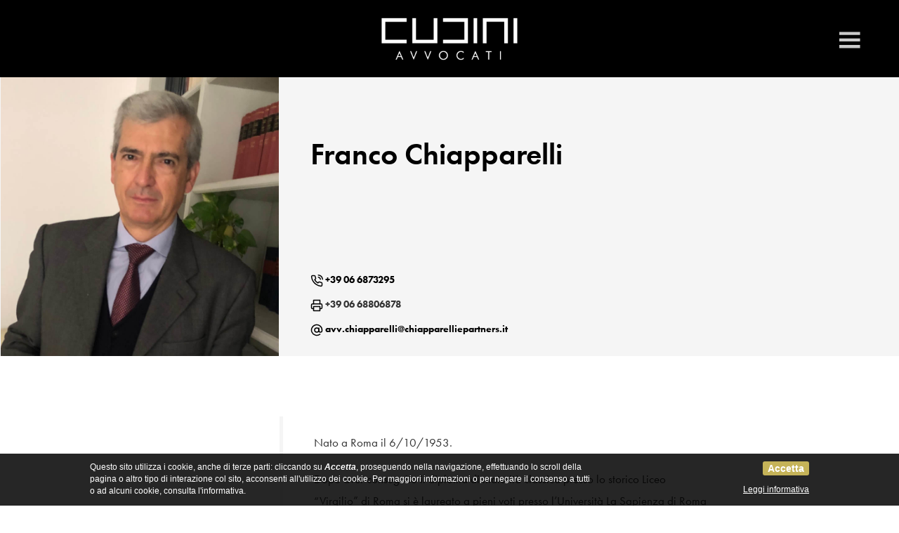

--- FILE ---
content_type: text/html
request_url: https://www.cudini.it/it/i-professionisti/franco-chiapparelli
body_size: 4008
content:

<!doctype html>
<html>

<head>
  <meta charset="utf-8">
  <meta name="viewport" content="width=device-width, initial-scale=1.0" />
  <!-- Always force latest IE rendering engine or request Chrome Frame -->
  <meta content="IE=edge,chrome=1" http-equiv="X-UA-Compatible" />
  <link rel="shortcut icon" type="image/png" href="/images/favicon-6884f527.png" />
  <meta http-equiv="content-language" content="it" /><!-- USED by BING -->

  <link rel="stylesheet" href="https://use.typekit.net/enu8xhk.css">


    <title>Avvocato Franco Chiapparelli | Cudini Avvocati</title>
    <meta name="description" content="Avvocato Franco Chiapparelli" />

  <!-- Twitter Card data -->
  <meta name="twitter:card" content="summary" />
  <meta name="twitter:site" content="Cudini Avvocati" />
  <meta name="twitter:title" content="Avvocato Franco Chiapparelli | Cudini Avvocati" />
  <meta name="twitter:description" content="Avvocato Franco Chiapparelli" />
  <meta name="twitter:image" content="https://cms-01-enbilab.s3.amazonaws.com/system/images/image_files/000/008/927/original/purple-sky-1287142.jpg?1573545200" />

  <!-- Open Graph data -->
  <meta property="og:site_name" content="Cudini Avvocati" />
  <meta property="og:type" content="website" />
  <meta property="og:url" content="https://www.cudini.it/it/i-professionisti/franco-chiapparelli" />
  <meta property="og:title" content="Avvocato Franco Chiapparelli | Cudini Avvocati" />
  <meta property="og:description" content="Avvocato Franco Chiapparelli" />
  <meta property="og:image" content="https://cms-01-enbilab.s3.amazonaws.com/system/images/image_files/000/008/927/original/purple-sky-1287142.jpg?1573545200" />


  <style>
    body.index {
      margin: 0;
    }
    .splashpage_container {
      width: 100%;
      height: 100vh;
      background: #FFF;
      display:none;
    }
    .splashpage_container .splashpage {
      display: table;
      width: 100%;
      height: 100vh;
    }
    .splashpage_container .splashpage .child {
      display: table-cell;
      vertical-align: middle;
      text-align: center;
    }
    .splashpage_container .splashpage .child .content {
      text-align: center;
    }
    .splashpage_container .splashpage .child .content .logo {
      max-width: 200px;
      margin: 2em auto;
    }
    .splashpage_container .splashpage .child .content a {
      font-weight:400;
      text-transform: uppercase;
      color: #454545;
      font-size: 0.85em;
    }
    .splashpage_container .splashpage .child .content a:hover {
       color: #454545;
    }
    body{
      display:none;
    }
  </style>


  <!-- Global site tag (gtag.js) - Google Analytics -->
  <script async data-blocked="https://www.googletagmanager.com/gtag/js?id=UA-15181194-36"></script>
  <script type="text/blocked">
      window.dataLayer = window.dataLayer || [];
      function gtag(){dataLayer.push(arguments);}
      gtag('js', new Date());

      gtag('config', 'UA-15181194-36');

  </script>

  

</head>

  <body class="professionals_detail">

    <section id="navigation">
  <div class="fixed_header">
      <div id="menu-button_container">
        <a class="logo" href="/it"><img src="/images/logo-cda05578.png"/></a>

        <a href="#" id="menu-button"><img src="/images/ico_menu-55c9d993.svg"></a>
      </div>
    </div>
  </div>
  <div id="main-menu">
    <div class="top_band"></div>
    <div class="closer"><img src="/images/ico_menu_close-fb93e42c.svg"></div>
    <div class="menu_container">
      <div class="container-fluid">
        <div class="row row-no-padding">
          <div class="col-xs-12 text-right-not-xs">
            <nav>
              <ul class="primary_navigation">
                  <li >
                    <a href="/it">Home</a>
                  </li>
                  <li >
                    <a href="/it/servizi">Servizi</a>
                  </li>
                  <li >
                    <a href="/it/approfondimenti">Approfondimenti</a>
                  </li>
                  <li  class="active">
                    <a href="/it/i-professionisti">I professionisti</a>
                  </li>
                  <li >
                    <a href="/it/lo-studio">Lo Studio</a>
                  </li>
                  <li >
                    <a href="/it/contatti">Contatti</a>
                  </li>
              </ul>
            </nav>
          </div>
        </div>
      </div>
    </div>
  </div>
</section>

  <div class="content_wrapper">
    <div class="main_info_wrapper">
  <div class="container-fluid">
    <div class="row">
      <div class="col-xs-12 col-sm-4">
        <div class="image_container lazy" data-src="https://cms-01-enbilab.s3.amazonaws.com/system/images/image_files/000/020/167/original/IMG_E6380_quadrata.JPG?1608633241"></div>
      </div>
      <div class="col-xs-12 col-sm-7 col-md-6">
        <div class="name_and_contact_data">
          <h1>Franco Chiapparelli</h1>
          <div class="abstract">
            <p><br></p>
          </div>
          <div class="contact_data">
              <div class="phone">
                <img class="lazy ico" data-src="/images/ico_phone-e366a4b8.svg"> <a href="tel:+39066873295">+39 06 6873295</a>
              </div>
              <div class="fax">
                <img class="lazy ico" data-src="/images/ico_fax-bd7ba0e0.svg"> +39 06 68806878
              </div>
              <div class="email">
                <img class="lazy ico" data-src="/images/ico_email-6d1e3693.svg"> <a href="mailto:avv.chiapparelli@chiapparelliepartners.it">avv.chiapparelli@chiapparelliepartners.it</a>
              </div>
          </div>
        </div>
      </div>
    </div>
  </div>
</div>

<div class="content_area">
  <div class="container-fluid">
    <div class="content">
      <div class="row">
        <div class="col-xs-12 col-sm-4">

        </div>
        <div class="col-xs-12 col-sm-8 col-md-7 col-lg-6">
          <div class="bio">
            <!-- begin-paragrafo --><div data-type="paragrafo">  <div class="row">    <div class="col-xs-12">      <h2 class="title_editable medium-editor-placeholder"></h2>      <div class="testo_libero">        <p>Nato a Roma il 6/10/1953.</p><p>Dopo aver conseguito il diploma di maturità classica presso lo storico Liceo “Virgilio” di Roma si è laureato a pieni voti presso l’Università La Sapienza di Roma nel 1978 discutendo la tesi: “La funzione giuridica del contratto collettivo di lavoro” ed avendo come relatori i Professori Renato Scognamiglio e Stefano Rodotà.</p><p>Svolta la pratica professionale presso lo Studio del padre, Avv. Aldo Chiapparelli, si è iscritto all’Albo degli Avvocati di Roma nel 1981.</p><p><a name="_GoBack"></a> E’ iscritto all’Albo speciale degli Avvocati ammessi al patrocinio avanti la Corte di Cassazione e le altre Giurisdizioni Superiori dal 1999.</p><p>Civilista. Particolarmente interessato alla contrattualistica, ha pubblicato per le Edizioni “Il Sole 24 Ore” il “Formulario dei Contratti Commerciali”, guida per professionisti ed imprese alla redazione degli accordi negoziali più diffusi nella prassi commerciale e finanziaria.</p><p>La sua attività professionale si esplica sia nel campo giudiziale che stragiudiziale, investendo diversi settori quali la proprietà immobiliare (locazioni, condomini, compravendite), la famiglia e le eredità, il diritto commerciale.</p>      </div>    </div>  </div></div><!-- end-paragrafo -->
          </div>
        </div>
      </div>
    </div>
  </div>
</div>


<div class="see_all_professionals_wrapper">
  <div class="container">
    <div class="row">
      <div class="col-xs-12">
        <a class="cta no_border" href="/it/i-professionisti">
          Vai all'elenco dei professionisti
        </a>
      </div>
    </div>
  </div>
</div>
  </div>

    <footer>
  <div class="container">
    <div class="row">
      <div class="col-xs-12">
        <div class="footer_navigation_container">
          <nav>
            <ul class="footer_navigation ">
                <li>
                  <a href="/it">Home</a>
                </li>
                <li>
                  <a href="/it/servizi">Servizi</a>
                </li>
                <li>
                  <a href="/it/approfondimenti">Approfondimenti</a>
                </li>
                <li>
                  <a href="/it/i-professionisti">I professionisti</a>
                </li>
                <li>
                  <a href="/it/lo-studio">Lo Studio</a>
                </li>
                <li>
                  <a href="/it/contatti">Contatti</a>
                </li>
            </ul>
          </nav>
        </div>
      </div>
    </div>
  </div>
  <div class="container">
    <div class="row">
      <div class="col-xs-12 col-sm-3 col-md-4 text-center-xs">
        <img src="/images/logo_inverted-13cc7018.png"></a>
      </div>
      <div class="col-xs-12 col-sm-4">
        <div class="address_container">
          <h4>Udine</h4>
          <p>
            Via Francesco Crispi, 47<br>
            33100 Udine (UD)
          <p>
            <br>
          <p class="tel_fax_email">
            <img class="lazy ico" data-src="/images/ico_phone-e366a4b8.svg"><a href="tel:+390432510352" class="tel">+39 0432 510352</a>
          </p>
          <p class="tel_fax_email">
            <img class="lazy ico" data-src="/images/ico_fax-bd7ba0e0.svg">+39 0432 228000
          </p>
          <p class="tel_fax_email">
            <img class="lazy ico" data-src="/images/ico_email-6d1e3693.svg"><a href="mailto:info@cudiniavvocati.it">info@cudiniavvocati.it</a>
          </p>
        </div>
      </div>
      <div class="col-xs-12 col-sm-4 col-md-3">
        <div class="address_container">
          <h4>Roma</h4>
          <p>
            Via Angelo Emo, 106<br>
            00136 Roma (RM)
          <p>
            <br>
          <p class="tel_fax_email">
            <img class="lazy ico" data-src="/images/ico_phone-e366a4b8.svg"><a href="tel:+390687155243" class="tel">+39 06 87155243</a>
          </p>
          <p class="tel_fax_email">
            <img class="lazy ico" data-src="/images/ico_email-6d1e3693.svg"><a href="mailto:info@cudiniavvocati.it">info@cudiniavvocati.it</a>
          </p>
        </div>
      </div>
      <div class="col-xs-12 col-sm-1 text-center-xs">
        <div class="socials_container">
          <ul>
            <ul>
              <li>
                <a href="https://www.linkedin.com/company/studio-legale-cudini/about" title="Seguici su LinkedIn" target="_blank"><i class="fa fa-linkedin" aria-hidden="true"></i></a>
              </li>
            </ul>
          </ul>
        </div>
      </div>
    </div>
  </div>
  <div class="closing">
    <div class="container-fluid">
      <div class="row">
        <div class="col-xs-12 text-center">
          <ul>
            <li>
              CUDINIAVVOCATI.IT | © 2025 - Cudini Avvocati
            </li>
            <li>
              C.F / P.IVA  01964850307
            </li>
            <li class="spacer">
              -
            </li>
            <li>
              <a data-toggle="modal" href="/it/privacy-policy-popup" data-target="#ModalPrivacyPolicy">Privacy</a>
            </li>
            <li class="spacer">
              -
            </li>
            <li>
              <a data-toggle="modal" href="/it/cookie-policy-popup" data-target="#ModalCookiePolicy">Cookie</a>
            </li>

          </ul>
        </div>
      </div>
    </div>
  </div>
  <div class="call_now visible-xs text-center">
    <p>
      Chiama ora <a href="tel:+390432510352" title="translation missing: it.footer.tooltip_tel"><b> +39 0432 510352</b></a>
    </p>
  </div>
</footer>




    <!-- Modal for Privacy Policy ========================================== -->

    <!--googleoff: index-->

    <div id="ModalPrivacyPolicy" class="modal fade" role="dialog">
      <div class="modal-dialog">
        <button type="button" class="close" data-dismiss="modal"><i class="fa fa-times-circle" aria-hidden="true"></i></button>
        <div class="modal-header"></div>
        <div class="modal-content"></div>
      </div>
    </div>

    <!--googleon: index-->


    <!-- Modal for Cookie Policy  ==========================================-->

    <!--googleoff: index-->

    <div id="ModalCookiePolicy" class="modal fade" role="dialog">
      <div class="modal-dialog">
        <button type="button" class="close" data-dismiss="modal"><i class="fa fa-times-circle" aria-hidden="true"></i>
        </button>
        <div class="modal-header"></div>
        <div class="modal-content"></div>
      </div>
    </div>

    <!--googleon: index-->


  <script type="text/javascript" src="/javascripts/app-4a8148bd.js" page="/it/i-professionisti/franco-chiapparelli" id="app" defer></script>
  <script type="text/javascript" src="/javascripts/header_management-03d8a83b.js" data-current_page_url="/it/i-professionisti/franco-chiapparelli" id="header_management" defer></script>
  <script type="text/javascript" src="/javascripts/cookie_law-f4f87729.js" lang="it" id="cookie_law" defer></script>


  

  <script type="application/ld+json">
  {
    "@context": "http://schema.org",
    "@type": "Organization",
    "url":  "https://www.cudini.it",
    "logo": "https://www.cudini.it/images/logo.png",
    "contactPoint": [{
      "@type": "ContactPoint",
      "telephone": "+390432510352",
      "contactType": "customer support"
    }]
  }
</script>

  <script type="text/javascript">
    /* First CSS File */
    var giftofspeed = document.createElement('link');
    giftofspeed.rel = 'stylesheet';
    giftofspeed.href = '/stylesheets/app-21f2eb9f.css';
    giftofspeed.type = 'text/css';
    var godefer = document.getElementsByTagName('link')[0];
    godefer.parentNode.insertBefore(giftofspeed, godefer);

    /* Second CSS File */
    var giftofspeed2 = document.createElement('link');
    giftofspeed2.rel = 'stylesheet';
    giftofspeed2.href = '//maxcdn.bootstrapcdn.com/font-awesome/4.7.0/css/font-awesome.min.css';
    giftofspeed2.type = 'text/css';
    var godefer2 = document.getElementsByTagName('link')[0];
    godefer2.parentNode.insertBefore(giftofspeed2, godefer2);

    /* Third CSS File */
    //var giftofspeed3 = document.createElement('link');
    //giftofspeed3.rel = 'stylesheet';
    //giftofspeed3.href = '//fonts.googleapis.com/css?family=Montserrat:100,200,300,400,400i,500,500i,600,600i,700,700i,800,800i,900,900i';
    //giftofspeed3.type = 'text/css';
    //var godefer3 = document.getElementsByTagName('link')[0];
    //godefer3.parentNode.insertBefore(giftofspeed3, godefer3);
  </script>

  <noscript>
    <link rel="stylesheet" type="text/css" href="/stylesheets/app-21f2eb9f.css">
    <link rel="stylesheet" type="text/css" href="//maxcdn.bootstrapcdn.com/font-awesome/4.7.0/css/font-awesome.min.css">
    <!--link rel="stylesheet" type="text/css" href="//fonts.googleapis.com/css?family=Montserrat:400,400i,500,500i,600,600i,700,700i,800,800i,900,900i"-->
  </noscript>

  </body>
</html>


--- FILE ---
content_type: text/css
request_url: https://www.cudini.it/stylesheets/app-21f2eb9f.css
body_size: 32614
content:
/*!
 * Bootstrap v3.3.6 (http://getbootstrap.com)
 * Copyright 2011-2015 Twitter, Inc.
 * Licensed under MIT (https://github.com/twbs/bootstrap/blob/master/LICENSE)
 *//*! normalize.css v3.0.3 | MIT License | github.com/necolas/normalize.css */html{font-family:sans-serif;-ms-text-size-adjust:100%;-webkit-text-size-adjust:100%}body{margin:0}article,aside,details,figcaption,figure,footer,header,hgroup,main,menu,nav,section,summary{display:block}audio,canvas,progress,video{display:inline-block;vertical-align:baseline}audio:not([controls]){display:none;height:0}[hidden],template{display:none}a{background-color:transparent}a:active,a:hover{outline:0}abbr[title]{border-bottom:1px dotted}b,strong{font-weight:bold}dfn{font-style:italic}h1{font-size:2em;margin:0.67em 0}mark{background:#ff0;color:#000}small{font-size:80%}sub,sup{font-size:75%;line-height:0;position:relative;vertical-align:baseline}sup{top:-0.5em}sub{bottom:-0.25em}img{border:0}svg:not(:root){overflow:hidden}figure{margin:1em 40px}hr{box-sizing:content-box;height:0}pre{overflow:auto}code,kbd,pre,samp{font-family:monospace, monospace;font-size:1em}button,input,optgroup,select,textarea{color:inherit;font:inherit;margin:0}button{overflow:visible}button,select{text-transform:none}button,html input[type="button"],input[type="reset"],input[type="submit"]{-webkit-appearance:button;cursor:pointer}button[disabled],html input[disabled]{cursor:default}button::-moz-focus-inner,input::-moz-focus-inner{border:0;padding:0}input{line-height:normal}input[type="checkbox"],input[type="radio"]{box-sizing:border-box;padding:0}input[type="number"]::-webkit-inner-spin-button,input[type="number"]::-webkit-outer-spin-button{height:auto}input[type="search"]{-webkit-appearance:textfield;box-sizing:content-box}input[type="search"]::-webkit-search-cancel-button,input[type="search"]::-webkit-search-decoration{-webkit-appearance:none}fieldset{border:1px solid #c0c0c0;margin:0 2px;padding:0.35em 0.625em 0.75em}legend{border:0;padding:0}textarea{overflow:auto}optgroup{font-weight:bold}table{border-collapse:collapse;border-spacing:0}td,th{padding:0}/*! Source: https://github.com/h5bp/html5-boilerplate/blob/master/src/css/main.css */@media print{*,*:before,*:after{background:transparent !important;color:#000 !important;box-shadow:none !important;text-shadow:none !important}a,a:visited{text-decoration:underline}a[href]:after{content:" (" attr(href) ")"}abbr[title]:after{content:" (" attr(title) ")"}a[href^="#"]:after,a[href^="javascript:"]:after{content:""}pre,blockquote{border:1px solid #999;page-break-inside:avoid}thead{display:table-header-group}tr,img{page-break-inside:avoid}img{max-width:100% !important}p,h2,h3{orphans:3;widows:3}h2,h3{page-break-after:avoid}.navbar{display:none}.btn>.caret,.dropup>.btn>.caret{border-top-color:#000 !important}.label{border:1px solid #000}.table{border-collapse:collapse !important}.table td,.table th{background-color:#fff !important}.table-bordered th,.table-bordered td{border:1px solid #ddd !important}}@font-face{font-family:'Glyphicons Halflings';src:url("/fonts/bootstrap/glyphicons-halflings-regular-86b6f62b.eot");src:url("/fonts/bootstrap/glyphicons-halflings-regular-86b6f62b.eot?#iefix") format("embedded-opentype"),url("/fonts/bootstrap/glyphicons-halflings-regular-ca35b697.woff2") format("woff2"),url("/fonts/bootstrap/glyphicons-halflings-regular-278e49a8.woff") format("woff"),url("/fonts/bootstrap/glyphicons-halflings-regular-44bc1850.ttf") format("truetype"),url("/fonts/bootstrap/glyphicons-halflings-regular-de51a849.svg#glyphicons_halflingsregular") format("svg")}.glyphicon{position:relative;top:1px;display:inline-block;font-family:'Glyphicons Halflings';font-style:normal;font-weight:normal;line-height:1;-webkit-font-smoothing:antialiased;-moz-osx-font-smoothing:grayscale}.glyphicon-asterisk:before{content:"\002a"}.glyphicon-plus:before{content:"\002b"}.glyphicon-euro:before,.glyphicon-eur:before{content:"\20ac"}.glyphicon-minus:before{content:"\2212"}.glyphicon-cloud:before{content:"\2601"}.glyphicon-envelope:before{content:"\2709"}.glyphicon-pencil:before{content:"\270f"}.glyphicon-glass:before{content:"\e001"}.glyphicon-music:before{content:"\e002"}.glyphicon-search:before{content:"\e003"}.glyphicon-heart:before{content:"\e005"}.glyphicon-star:before{content:"\e006"}.glyphicon-star-empty:before{content:"\e007"}.glyphicon-user:before{content:"\e008"}.glyphicon-film:before{content:"\e009"}.glyphicon-th-large:before{content:"\e010"}.glyphicon-th:before{content:"\e011"}.glyphicon-th-list:before{content:"\e012"}.glyphicon-ok:before{content:"\e013"}.glyphicon-remove:before{content:"\e014"}.glyphicon-zoom-in:before{content:"\e015"}.glyphicon-zoom-out:before{content:"\e016"}.glyphicon-off:before{content:"\e017"}.glyphicon-signal:before{content:"\e018"}.glyphicon-cog:before{content:"\e019"}.glyphicon-trash:before{content:"\e020"}.glyphicon-home:before{content:"\e021"}.glyphicon-file:before{content:"\e022"}.glyphicon-time:before{content:"\e023"}.glyphicon-road:before{content:"\e024"}.glyphicon-download-alt:before{content:"\e025"}.glyphicon-download:before{content:"\e026"}.glyphicon-upload:before{content:"\e027"}.glyphicon-inbox:before{content:"\e028"}.glyphicon-play-circle:before{content:"\e029"}.glyphicon-repeat:before{content:"\e030"}.glyphicon-refresh:before{content:"\e031"}.glyphicon-list-alt:before{content:"\e032"}.glyphicon-lock:before{content:"\e033"}.glyphicon-flag:before{content:"\e034"}.glyphicon-headphones:before{content:"\e035"}.glyphicon-volume-off:before{content:"\e036"}.glyphicon-volume-down:before{content:"\e037"}.glyphicon-volume-up:before{content:"\e038"}.glyphicon-qrcode:before{content:"\e039"}.glyphicon-barcode:before{content:"\e040"}.glyphicon-tag:before{content:"\e041"}.glyphicon-tags:before{content:"\e042"}.glyphicon-book:before{content:"\e043"}.glyphicon-bookmark:before{content:"\e044"}.glyphicon-print:before{content:"\e045"}.glyphicon-camera:before{content:"\e046"}.glyphicon-font:before{content:"\e047"}.glyphicon-bold:before{content:"\e048"}.glyphicon-italic:before{content:"\e049"}.glyphicon-text-height:before{content:"\e050"}.glyphicon-text-width:before{content:"\e051"}.glyphicon-align-left:before{content:"\e052"}.glyphicon-align-center:before{content:"\e053"}.glyphicon-align-right:before{content:"\e054"}.glyphicon-align-justify:before{content:"\e055"}.glyphicon-list:before{content:"\e056"}.glyphicon-indent-left:before{content:"\e057"}.glyphicon-indent-right:before{content:"\e058"}.glyphicon-facetime-video:before{content:"\e059"}.glyphicon-picture:before{content:"\e060"}.glyphicon-map-marker:before{content:"\e062"}.glyphicon-adjust:before{content:"\e063"}.glyphicon-tint:before{content:"\e064"}.glyphicon-edit:before{content:"\e065"}.glyphicon-share:before{content:"\e066"}.glyphicon-check:before{content:"\e067"}.glyphicon-move:before{content:"\e068"}.glyphicon-step-backward:before{content:"\e069"}.glyphicon-fast-backward:before{content:"\e070"}.glyphicon-backward:before{content:"\e071"}.glyphicon-play:before{content:"\e072"}.glyphicon-pause:before{content:"\e073"}.glyphicon-stop:before{content:"\e074"}.glyphicon-forward:before{content:"\e075"}.glyphicon-fast-forward:before{content:"\e076"}.glyphicon-step-forward:before{content:"\e077"}.glyphicon-eject:before{content:"\e078"}.glyphicon-chevron-left:before{content:"\e079"}.glyphicon-chevron-right:before{content:"\e080"}.glyphicon-plus-sign:before{content:"\e081"}.glyphicon-minus-sign:before{content:"\e082"}.glyphicon-remove-sign:before{content:"\e083"}.glyphicon-ok-sign:before{content:"\e084"}.glyphicon-question-sign:before{content:"\e085"}.glyphicon-info-sign:before{content:"\e086"}.glyphicon-screenshot:before{content:"\e087"}.glyphicon-remove-circle:before{content:"\e088"}.glyphicon-ok-circle:before{content:"\e089"}.glyphicon-ban-circle:before{content:"\e090"}.glyphicon-arrow-left:before{content:"\e091"}.glyphicon-arrow-right:before{content:"\e092"}.glyphicon-arrow-up:before{content:"\e093"}.glyphicon-arrow-down:before{content:"\e094"}.glyphicon-share-alt:before{content:"\e095"}.glyphicon-resize-full:before{content:"\e096"}.glyphicon-resize-small:before{content:"\e097"}.glyphicon-exclamation-sign:before{content:"\e101"}.glyphicon-gift:before{content:"\e102"}.glyphicon-leaf:before{content:"\e103"}.glyphicon-fire:before{content:"\e104"}.glyphicon-eye-open:before{content:"\e105"}.glyphicon-eye-close:before{content:"\e106"}.glyphicon-warning-sign:before{content:"\e107"}.glyphicon-plane:before{content:"\e108"}.glyphicon-calendar:before{content:"\e109"}.glyphicon-random:before{content:"\e110"}.glyphicon-comment:before{content:"\e111"}.glyphicon-magnet:before{content:"\e112"}.glyphicon-chevron-up:before{content:"\e113"}.glyphicon-chevron-down:before{content:"\e114"}.glyphicon-retweet:before{content:"\e115"}.glyphicon-shopping-cart:before{content:"\e116"}.glyphicon-folder-close:before{content:"\e117"}.glyphicon-folder-open:before{content:"\e118"}.glyphicon-resize-vertical:before{content:"\e119"}.glyphicon-resize-horizontal:before{content:"\e120"}.glyphicon-hdd:before{content:"\e121"}.glyphicon-bullhorn:before{content:"\e122"}.glyphicon-bell:before{content:"\e123"}.glyphicon-certificate:before{content:"\e124"}.glyphicon-thumbs-up:before{content:"\e125"}.glyphicon-thumbs-down:before{content:"\e126"}.glyphicon-hand-right:before{content:"\e127"}.glyphicon-hand-left:before{content:"\e128"}.glyphicon-hand-up:before{content:"\e129"}.glyphicon-hand-down:before{content:"\e130"}.glyphicon-circle-arrow-right:before{content:"\e131"}.glyphicon-circle-arrow-left:before{content:"\e132"}.glyphicon-circle-arrow-up:before{content:"\e133"}.glyphicon-circle-arrow-down:before{content:"\e134"}.glyphicon-globe:before{content:"\e135"}.glyphicon-wrench:before{content:"\e136"}.glyphicon-tasks:before{content:"\e137"}.glyphicon-filter:before{content:"\e138"}.glyphicon-briefcase:before{content:"\e139"}.glyphicon-fullscreen:before{content:"\e140"}.glyphicon-dashboard:before{content:"\e141"}.glyphicon-paperclip:before{content:"\e142"}.glyphicon-heart-empty:before{content:"\e143"}.glyphicon-link:before{content:"\e144"}.glyphicon-phone:before{content:"\e145"}.glyphicon-pushpin:before{content:"\e146"}.glyphicon-usd:before{content:"\e148"}.glyphicon-gbp:before{content:"\e149"}.glyphicon-sort:before{content:"\e150"}.glyphicon-sort-by-alphabet:before{content:"\e151"}.glyphicon-sort-by-alphabet-alt:before{content:"\e152"}.glyphicon-sort-by-order:before{content:"\e153"}.glyphicon-sort-by-order-alt:before{content:"\e154"}.glyphicon-sort-by-attributes:before{content:"\e155"}.glyphicon-sort-by-attributes-alt:before{content:"\e156"}.glyphicon-unchecked:before{content:"\e157"}.glyphicon-expand:before{content:"\e158"}.glyphicon-collapse-down:before{content:"\e159"}.glyphicon-collapse-up:before{content:"\e160"}.glyphicon-log-in:before{content:"\e161"}.glyphicon-flash:before{content:"\e162"}.glyphicon-log-out:before{content:"\e163"}.glyphicon-new-window:before{content:"\e164"}.glyphicon-record:before{content:"\e165"}.glyphicon-save:before{content:"\e166"}.glyphicon-open:before{content:"\e167"}.glyphicon-saved:before{content:"\e168"}.glyphicon-import:before{content:"\e169"}.glyphicon-export:before{content:"\e170"}.glyphicon-send:before{content:"\e171"}.glyphicon-floppy-disk:before{content:"\e172"}.glyphicon-floppy-saved:before{content:"\e173"}.glyphicon-floppy-remove:before{content:"\e174"}.glyphicon-floppy-save:before{content:"\e175"}.glyphicon-floppy-open:before{content:"\e176"}.glyphicon-credit-card:before{content:"\e177"}.glyphicon-transfer:before{content:"\e178"}.glyphicon-cutlery:before{content:"\e179"}.glyphicon-header:before{content:"\e180"}.glyphicon-compressed:before{content:"\e181"}.glyphicon-earphone:before{content:"\e182"}.glyphicon-phone-alt:before{content:"\e183"}.glyphicon-tower:before{content:"\e184"}.glyphicon-stats:before{content:"\e185"}.glyphicon-sd-video:before{content:"\e186"}.glyphicon-hd-video:before{content:"\e187"}.glyphicon-subtitles:before{content:"\e188"}.glyphicon-sound-stereo:before{content:"\e189"}.glyphicon-sound-dolby:before{content:"\e190"}.glyphicon-sound-5-1:before{content:"\e191"}.glyphicon-sound-6-1:before{content:"\e192"}.glyphicon-sound-7-1:before{content:"\e193"}.glyphicon-copyright-mark:before{content:"\e194"}.glyphicon-registration-mark:before{content:"\e195"}.glyphicon-cloud-download:before{content:"\e197"}.glyphicon-cloud-upload:before{content:"\e198"}.glyphicon-tree-conifer:before{content:"\e199"}.glyphicon-tree-deciduous:before{content:"\e200"}.glyphicon-cd:before{content:"\e201"}.glyphicon-save-file:before{content:"\e202"}.glyphicon-open-file:before{content:"\e203"}.glyphicon-level-up:before{content:"\e204"}.glyphicon-copy:before{content:"\e205"}.glyphicon-paste:before{content:"\e206"}.glyphicon-alert:before{content:"\e209"}.glyphicon-equalizer:before{content:"\e210"}.glyphicon-king:before{content:"\e211"}.glyphicon-queen:before{content:"\e212"}.glyphicon-pawn:before{content:"\e213"}.glyphicon-bishop:before{content:"\e214"}.glyphicon-knight:before{content:"\e215"}.glyphicon-baby-formula:before{content:"\e216"}.glyphicon-tent:before{content:"\26fa"}.glyphicon-blackboard:before{content:"\e218"}.glyphicon-bed:before{content:"\e219"}.glyphicon-apple:before{content:"\f8ff"}.glyphicon-erase:before{content:"\e221"}.glyphicon-hourglass:before{content:"\231b"}.glyphicon-lamp:before{content:"\e223"}.glyphicon-duplicate:before{content:"\e224"}.glyphicon-piggy-bank:before{content:"\e225"}.glyphicon-scissors:before{content:"\e226"}.glyphicon-bitcoin:before{content:"\e227"}.glyphicon-btc:before{content:"\e227"}.glyphicon-xbt:before{content:"\e227"}.glyphicon-yen:before{content:"\00a5"}.glyphicon-jpy:before{content:"\00a5"}.glyphicon-ruble:before{content:"\20bd"}.glyphicon-rub:before{content:"\20bd"}.glyphicon-scale:before{content:"\e230"}.glyphicon-ice-lolly:before{content:"\e231"}.glyphicon-ice-lolly-tasted:before{content:"\e232"}.glyphicon-education:before{content:"\e233"}.glyphicon-option-horizontal:before{content:"\e234"}.glyphicon-option-vertical:before{content:"\e235"}.glyphicon-menu-hamburger:before{content:"\e236"}.glyphicon-modal-window:before{content:"\e237"}.glyphicon-oil:before{content:"\e238"}.glyphicon-grain:before{content:"\e239"}.glyphicon-sunglasses:before{content:"\e240"}.glyphicon-text-size:before{content:"\e241"}.glyphicon-text-color:before{content:"\e242"}.glyphicon-text-background:before{content:"\e243"}.glyphicon-object-align-top:before{content:"\e244"}.glyphicon-object-align-bottom:before{content:"\e245"}.glyphicon-object-align-horizontal:before{content:"\e246"}.glyphicon-object-align-left:before{content:"\e247"}.glyphicon-object-align-vertical:before{content:"\e248"}.glyphicon-object-align-right:before{content:"\e249"}.glyphicon-triangle-right:before{content:"\e250"}.glyphicon-triangle-left:before{content:"\e251"}.glyphicon-triangle-bottom:before{content:"\e252"}.glyphicon-triangle-top:before{content:"\e253"}.glyphicon-console:before{content:"\e254"}.glyphicon-superscript:before{content:"\e255"}.glyphicon-subscript:before{content:"\e256"}.glyphicon-menu-left:before{content:"\e257"}.glyphicon-menu-right:before{content:"\e258"}.glyphicon-menu-down:before{content:"\e259"}.glyphicon-menu-up:before{content:"\e260"}*{-webkit-box-sizing:border-box;-moz-box-sizing:border-box;box-sizing:border-box}*:before,*:after{-webkit-box-sizing:border-box;-moz-box-sizing:border-box;box-sizing:border-box}html{font-size:10px;-webkit-tap-highlight-color:transparent}body{font-family:"Helvetica Neue", Helvetica, Arial, sans-serif;font-size:14px;line-height:1.42857;color:#333333;background-color:#fff}input,button,select,textarea{font-family:inherit;font-size:inherit;line-height:inherit}a{color:#337ab7;text-decoration:none}a:hover,a:focus{color:#23527c;text-decoration:underline}a:focus{outline:thin dotted;outline:5px auto -webkit-focus-ring-color;outline-offset:-2px}figure{margin:0}img{vertical-align:middle}.img-responsive{display:block;max-width:100%;height:auto}.img-rounded{border-radius:6px}.img-thumbnail{padding:4px;line-height:1.42857;background-color:#fff;border:1px solid #ddd;border-radius:4px;-webkit-transition:all 0.2s ease-in-out;-o-transition:all 0.2s ease-in-out;transition:all 0.2s ease-in-out;display:inline-block;max-width:100%;height:auto}.img-circle{border-radius:50%}hr{margin-top:20px;margin-bottom:20px;border:0;border-top:1px solid #eeeeee}.sr-only{position:absolute;width:1px;height:1px;margin:-1px;padding:0;overflow:hidden;clip:rect(0, 0, 0, 0);border:0}.sr-only-focusable:active,.sr-only-focusable:focus{position:static;width:auto;height:auto;margin:0;overflow:visible;clip:auto}[role="button"]{cursor:pointer}h1,h2,h3,h4,h5,h6,.h1,.h2,.h3,.h4,.h5,.h6{font-family:inherit;font-weight:500;line-height:1.1;color:inherit}h1 small,h1 .small,h2 small,h2 .small,h3 small,h3 .small,h4 small,h4 .small,h5 small,h5 .small,h6 small,h6 .small,.h1 small,.h1 .small,.h2 small,.h2 .small,.h3 small,.h3 .small,.h4 small,.h4 .small,.h5 small,.h5 .small,.h6 small,.h6 .small{font-weight:normal;line-height:1;color:#777777}h1,.h1,h2,.h2,h3,.h3{margin-top:20px;margin-bottom:10px}h1 small,h1 .small,.h1 small,.h1 .small,h2 small,h2 .small,.h2 small,.h2 .small,h3 small,h3 .small,.h3 small,.h3 .small{font-size:65%}h4,.h4,h5,.h5,h6,.h6{margin-top:10px;margin-bottom:10px}h4 small,h4 .small,.h4 small,.h4 .small,h5 small,h5 .small,.h5 small,.h5 .small,h6 small,h6 .small,.h6 small,.h6 .small{font-size:75%}h1,.h1{font-size:36px}h2,.h2{font-size:30px}h3,.h3{font-size:24px}h4,.h4{font-size:18px}h5,.h5{font-size:14px}h6,.h6{font-size:12px}p{margin:0 0 10px}.lead{margin-bottom:20px;font-size:16px;font-weight:300;line-height:1.4}@media (min-width: 768px){.lead{font-size:21px}}small,.small{font-size:85%}mark,.mark{background-color:#fcf8e3;padding:.2em}.text-left{text-align:left}.text-right{text-align:right}.text-center{text-align:center}.text-justify{text-align:justify}.text-nowrap{white-space:nowrap}.text-lowercase{text-transform:lowercase}.text-uppercase,.initialism{text-transform:uppercase}.text-capitalize{text-transform:capitalize}.text-muted{color:#777777}.text-primary{color:#337ab7}a.text-primary:hover,a.text-primary:focus{color:#286090}.text-success{color:#3c763d}a.text-success:hover,a.text-success:focus{color:#2b542c}.text-info{color:#31708f}a.text-info:hover,a.text-info:focus{color:#245269}.text-warning{color:#8a6d3b}a.text-warning:hover,a.text-warning:focus{color:#66512c}.text-danger{color:#a94442}a.text-danger:hover,a.text-danger:focus{color:#843534}.bg-primary{color:#fff}.bg-primary{background-color:#337ab7}a.bg-primary:hover,a.bg-primary:focus{background-color:#286090}.bg-success{background-color:#dff0d8}a.bg-success:hover,a.bg-success:focus{background-color:#c1e2b3}.bg-info{background-color:#d9edf7}a.bg-info:hover,a.bg-info:focus{background-color:#afd9ee}.bg-warning{background-color:#fcf8e3}a.bg-warning:hover,a.bg-warning:focus{background-color:#f7ecb5}.bg-danger{background-color:#f2dede}a.bg-danger:hover,a.bg-danger:focus{background-color:#e4b9b9}.page-header{padding-bottom:9px;margin:40px 0 20px;border-bottom:1px solid #eeeeee}ul,ol{margin-top:0;margin-bottom:10px}ul ul,ul ol,ol ul,ol ol{margin-bottom:0}.list-unstyled{padding-left:0;list-style:none}.list-inline{padding-left:0;list-style:none;margin-left:-5px}.list-inline>li{display:inline-block;padding-left:5px;padding-right:5px}dl{margin-top:0;margin-bottom:20px}dt,dd{line-height:1.42857}dt{font-weight:bold}dd{margin-left:0}.dl-horizontal dd:before,.dl-horizontal dd:after{content:" ";display:table}.dl-horizontal dd:after{clear:both}@media (min-width: 768px){.dl-horizontal dt{float:left;width:160px;clear:left;text-align:right;overflow:hidden;text-overflow:ellipsis;white-space:nowrap}.dl-horizontal dd{margin-left:180px}}abbr[title],abbr[data-original-title]{cursor:help;border-bottom:1px dotted #777777}.initialism{font-size:90%}blockquote{padding:10px 20px;margin:0 0 20px;font-size:17.5px;border-left:5px solid #eeeeee}blockquote p:last-child,blockquote ul:last-child,blockquote ol:last-child{margin-bottom:0}blockquote footer,blockquote small,blockquote .small{display:block;font-size:80%;line-height:1.42857;color:#777777}blockquote footer:before,blockquote small:before,blockquote .small:before{content:'\2014 \00A0'}.blockquote-reverse,blockquote.pull-right{padding-right:15px;padding-left:0;border-right:5px solid #eeeeee;border-left:0;text-align:right}.blockquote-reverse footer:before,.blockquote-reverse small:before,.blockquote-reverse .small:before,blockquote.pull-right footer:before,blockquote.pull-right small:before,blockquote.pull-right .small:before{content:''}.blockquote-reverse footer:after,.blockquote-reverse small:after,.blockquote-reverse .small:after,blockquote.pull-right footer:after,blockquote.pull-right small:after,blockquote.pull-right .small:after{content:'\00A0 \2014'}address{margin-bottom:20px;font-style:normal;line-height:1.42857}code,kbd,pre,samp{font-family:Menlo, Monaco, Consolas, "Courier New", monospace}code{padding:2px 4px;font-size:90%;color:#c7254e;background-color:#f9f2f4;border-radius:4px}kbd{padding:2px 4px;font-size:90%;color:#fff;background-color:#333;border-radius:3px;box-shadow:inset 0 -1px 0 rgba(0,0,0,0.25)}kbd kbd{padding:0;font-size:100%;font-weight:bold;box-shadow:none}pre{display:block;padding:9.5px;margin:0 0 10px;font-size:13px;line-height:1.42857;word-break:break-all;word-wrap:break-word;color:#333333;background-color:#f5f5f5;border:1px solid #ccc;border-radius:4px}pre code{padding:0;font-size:inherit;color:inherit;white-space:pre-wrap;background-color:transparent;border-radius:0}.pre-scrollable{max-height:340px;overflow-y:scroll}.container{margin-right:auto;margin-left:auto;padding-left:15px;padding-right:15px}.container:before,.container:after{content:" ";display:table}.container:after{clear:both}@media (min-width: 768px){.container{width:750px}}@media (min-width: 992px){.container{width:970px}}@media (min-width: 1200px){.container{width:1170px}}.container-fluid{margin-right:auto;margin-left:auto;padding-left:15px;padding-right:15px}.container-fluid:before,.container-fluid:after{content:" ";display:table}.container-fluid:after{clear:both}.row{margin-left:-15px;margin-right:-15px}.row:before,.row:after{content:" ";display:table}.row:after{clear:both}.col-xs-1,.col-sm-1,.col-md-1,.col-lg-1,.col-xs-2,.col-sm-2,.col-md-2,.col-lg-2,.col-xs-3,.col-sm-3,.col-md-3,.col-lg-3,.col-xs-4,.col-sm-4,.col-md-4,.col-lg-4,.col-xs-5,.col-sm-5,.col-md-5,.col-lg-5,.col-xs-6,.col-sm-6,.col-md-6,.col-lg-6,.col-xs-7,.col-sm-7,.col-md-7,.col-lg-7,.col-xs-8,.col-sm-8,.col-md-8,.col-lg-8,.col-xs-9,.col-sm-9,.col-md-9,.col-lg-9,.col-xs-10,.col-sm-10,.col-md-10,.col-lg-10,.col-xs-11,.col-sm-11,.col-md-11,.col-lg-11,.col-xs-12,.col-sm-12,.col-md-12,.col-lg-12{position:relative;min-height:1px;padding-left:15px;padding-right:15px}.col-xs-1,.col-xs-2,.col-xs-3,.col-xs-4,.col-xs-5,.col-xs-6,.col-xs-7,.col-xs-8,.col-xs-9,.col-xs-10,.col-xs-11,.col-xs-12{float:left}.col-xs-1{width:8.33333%}.col-xs-2{width:16.66667%}.col-xs-3{width:25%}.col-xs-4{width:33.33333%}.col-xs-5{width:41.66667%}.col-xs-6{width:50%}.col-xs-7{width:58.33333%}.col-xs-8{width:66.66667%}.col-xs-9{width:75%}.col-xs-10{width:83.33333%}.col-xs-11{width:91.66667%}.col-xs-12{width:100%}.col-xs-pull-0{right:auto}.col-xs-pull-1{right:8.33333%}.col-xs-pull-2{right:16.66667%}.col-xs-pull-3{right:25%}.col-xs-pull-4{right:33.33333%}.col-xs-pull-5{right:41.66667%}.col-xs-pull-6{right:50%}.col-xs-pull-7{right:58.33333%}.col-xs-pull-8{right:66.66667%}.col-xs-pull-9{right:75%}.col-xs-pull-10{right:83.33333%}.col-xs-pull-11{right:91.66667%}.col-xs-pull-12{right:100%}.col-xs-push-0{left:auto}.col-xs-push-1{left:8.33333%}.col-xs-push-2{left:16.66667%}.col-xs-push-3{left:25%}.col-xs-push-4{left:33.33333%}.col-xs-push-5{left:41.66667%}.col-xs-push-6{left:50%}.col-xs-push-7{left:58.33333%}.col-xs-push-8{left:66.66667%}.col-xs-push-9{left:75%}.col-xs-push-10{left:83.33333%}.col-xs-push-11{left:91.66667%}.col-xs-push-12{left:100%}.col-xs-offset-0{margin-left:0%}.col-xs-offset-1{margin-left:8.33333%}.col-xs-offset-2{margin-left:16.66667%}.col-xs-offset-3{margin-left:25%}.col-xs-offset-4{margin-left:33.33333%}.col-xs-offset-5{margin-left:41.66667%}.col-xs-offset-6{margin-left:50%}.col-xs-offset-7{margin-left:58.33333%}.col-xs-offset-8{margin-left:66.66667%}.col-xs-offset-9{margin-left:75%}.col-xs-offset-10{margin-left:83.33333%}.col-xs-offset-11{margin-left:91.66667%}.col-xs-offset-12{margin-left:100%}@media (min-width: 768px){.col-sm-1,.col-sm-2,.col-sm-3,.col-sm-4,.col-sm-5,.col-sm-6,.col-sm-7,.col-sm-8,.col-sm-9,.col-sm-10,.col-sm-11,.col-sm-12{float:left}.col-sm-1{width:8.33333%}.col-sm-2{width:16.66667%}.col-sm-3{width:25%}.col-sm-4{width:33.33333%}.col-sm-5{width:41.66667%}.col-sm-6{width:50%}.col-sm-7{width:58.33333%}.col-sm-8{width:66.66667%}.col-sm-9{width:75%}.col-sm-10{width:83.33333%}.col-sm-11{width:91.66667%}.col-sm-12{width:100%}.col-sm-pull-0{right:auto}.col-sm-pull-1{right:8.33333%}.col-sm-pull-2{right:16.66667%}.col-sm-pull-3{right:25%}.col-sm-pull-4{right:33.33333%}.col-sm-pull-5{right:41.66667%}.col-sm-pull-6{right:50%}.col-sm-pull-7{right:58.33333%}.col-sm-pull-8{right:66.66667%}.col-sm-pull-9{right:75%}.col-sm-pull-10{right:83.33333%}.col-sm-pull-11{right:91.66667%}.col-sm-pull-12{right:100%}.col-sm-push-0{left:auto}.col-sm-push-1{left:8.33333%}.col-sm-push-2{left:16.66667%}.col-sm-push-3{left:25%}.col-sm-push-4{left:33.33333%}.col-sm-push-5{left:41.66667%}.col-sm-push-6{left:50%}.col-sm-push-7{left:58.33333%}.col-sm-push-8{left:66.66667%}.col-sm-push-9{left:75%}.col-sm-push-10{left:83.33333%}.col-sm-push-11{left:91.66667%}.col-sm-push-12{left:100%}.col-sm-offset-0{margin-left:0%}.col-sm-offset-1{margin-left:8.33333%}.col-sm-offset-2{margin-left:16.66667%}.col-sm-offset-3{margin-left:25%}.col-sm-offset-4{margin-left:33.33333%}.col-sm-offset-5{margin-left:41.66667%}.col-sm-offset-6{margin-left:50%}.col-sm-offset-7{margin-left:58.33333%}.col-sm-offset-8{margin-left:66.66667%}.col-sm-offset-9{margin-left:75%}.col-sm-offset-10{margin-left:83.33333%}.col-sm-offset-11{margin-left:91.66667%}.col-sm-offset-12{margin-left:100%}}@media (min-width: 992px){.col-md-1,.col-md-2,.col-md-3,.col-md-4,.col-md-5,.col-md-6,.col-md-7,.col-md-8,.col-md-9,.col-md-10,.col-md-11,.col-md-12{float:left}.col-md-1{width:8.33333%}.col-md-2{width:16.66667%}.col-md-3{width:25%}.col-md-4{width:33.33333%}.col-md-5{width:41.66667%}.col-md-6{width:50%}.col-md-7{width:58.33333%}.col-md-8{width:66.66667%}.col-md-9{width:75%}.col-md-10{width:83.33333%}.col-md-11{width:91.66667%}.col-md-12{width:100%}.col-md-pull-0{right:auto}.col-md-pull-1{right:8.33333%}.col-md-pull-2{right:16.66667%}.col-md-pull-3{right:25%}.col-md-pull-4{right:33.33333%}.col-md-pull-5{right:41.66667%}.col-md-pull-6{right:50%}.col-md-pull-7{right:58.33333%}.col-md-pull-8{right:66.66667%}.col-md-pull-9{right:75%}.col-md-pull-10{right:83.33333%}.col-md-pull-11{right:91.66667%}.col-md-pull-12{right:100%}.col-md-push-0{left:auto}.col-md-push-1{left:8.33333%}.col-md-push-2{left:16.66667%}.col-md-push-3{left:25%}.col-md-push-4{left:33.33333%}.col-md-push-5{left:41.66667%}.col-md-push-6{left:50%}.col-md-push-7{left:58.33333%}.col-md-push-8{left:66.66667%}.col-md-push-9{left:75%}.col-md-push-10{left:83.33333%}.col-md-push-11{left:91.66667%}.col-md-push-12{left:100%}.col-md-offset-0{margin-left:0%}.col-md-offset-1{margin-left:8.33333%}.col-md-offset-2{margin-left:16.66667%}.col-md-offset-3{margin-left:25%}.col-md-offset-4{margin-left:33.33333%}.col-md-offset-5{margin-left:41.66667%}.col-md-offset-6{margin-left:50%}.col-md-offset-7{margin-left:58.33333%}.col-md-offset-8{margin-left:66.66667%}.col-md-offset-9{margin-left:75%}.col-md-offset-10{margin-left:83.33333%}.col-md-offset-11{margin-left:91.66667%}.col-md-offset-12{margin-left:100%}}@media (min-width: 1200px){.col-lg-1,.col-lg-2,.col-lg-3,.col-lg-4,.col-lg-5,.col-lg-6,.col-lg-7,.col-lg-8,.col-lg-9,.col-lg-10,.col-lg-11,.col-lg-12{float:left}.col-lg-1{width:8.33333%}.col-lg-2{width:16.66667%}.col-lg-3{width:25%}.col-lg-4{width:33.33333%}.col-lg-5{width:41.66667%}.col-lg-6{width:50%}.col-lg-7{width:58.33333%}.col-lg-8{width:66.66667%}.col-lg-9{width:75%}.col-lg-10{width:83.33333%}.col-lg-11{width:91.66667%}.col-lg-12{width:100%}.col-lg-pull-0{right:auto}.col-lg-pull-1{right:8.33333%}.col-lg-pull-2{right:16.66667%}.col-lg-pull-3{right:25%}.col-lg-pull-4{right:33.33333%}.col-lg-pull-5{right:41.66667%}.col-lg-pull-6{right:50%}.col-lg-pull-7{right:58.33333%}.col-lg-pull-8{right:66.66667%}.col-lg-pull-9{right:75%}.col-lg-pull-10{right:83.33333%}.col-lg-pull-11{right:91.66667%}.col-lg-pull-12{right:100%}.col-lg-push-0{left:auto}.col-lg-push-1{left:8.33333%}.col-lg-push-2{left:16.66667%}.col-lg-push-3{left:25%}.col-lg-push-4{left:33.33333%}.col-lg-push-5{left:41.66667%}.col-lg-push-6{left:50%}.col-lg-push-7{left:58.33333%}.col-lg-push-8{left:66.66667%}.col-lg-push-9{left:75%}.col-lg-push-10{left:83.33333%}.col-lg-push-11{left:91.66667%}.col-lg-push-12{left:100%}.col-lg-offset-0{margin-left:0%}.col-lg-offset-1{margin-left:8.33333%}.col-lg-offset-2{margin-left:16.66667%}.col-lg-offset-3{margin-left:25%}.col-lg-offset-4{margin-left:33.33333%}.col-lg-offset-5{margin-left:41.66667%}.col-lg-offset-6{margin-left:50%}.col-lg-offset-7{margin-left:58.33333%}.col-lg-offset-8{margin-left:66.66667%}.col-lg-offset-9{margin-left:75%}.col-lg-offset-10{margin-left:83.33333%}.col-lg-offset-11{margin-left:91.66667%}.col-lg-offset-12{margin-left:100%}}table{background-color:transparent}caption{padding-top:8px;padding-bottom:8px;color:#777777;text-align:left}th{text-align:left}.table{width:100%;max-width:100%;margin-bottom:20px}.table>thead>tr>th,.table>thead>tr>td,.table>tbody>tr>th,.table>tbody>tr>td,.table>tfoot>tr>th,.table>tfoot>tr>td{padding:8px;line-height:1.42857;vertical-align:top;border-top:1px solid #ddd}.table>thead>tr>th{vertical-align:bottom;border-bottom:2px solid #ddd}.table>caption+thead>tr:first-child>th,.table>caption+thead>tr:first-child>td,.table>colgroup+thead>tr:first-child>th,.table>colgroup+thead>tr:first-child>td,.table>thead:first-child>tr:first-child>th,.table>thead:first-child>tr:first-child>td{border-top:0}.table>tbody+tbody{border-top:2px solid #ddd}.table .table{background-color:#fff}.table-condensed>thead>tr>th,.table-condensed>thead>tr>td,.table-condensed>tbody>tr>th,.table-condensed>tbody>tr>td,.table-condensed>tfoot>tr>th,.table-condensed>tfoot>tr>td{padding:5px}.table-bordered{border:1px solid #ddd}.table-bordered>thead>tr>th,.table-bordered>thead>tr>td,.table-bordered>tbody>tr>th,.table-bordered>tbody>tr>td,.table-bordered>tfoot>tr>th,.table-bordered>tfoot>tr>td{border:1px solid #ddd}.table-bordered>thead>tr>th,.table-bordered>thead>tr>td{border-bottom-width:2px}.table-striped>tbody>tr:nth-of-type(odd){background-color:#f9f9f9}.table-hover>tbody>tr:hover{background-color:#f5f5f5}table col[class*="col-"]{position:static;float:none;display:table-column}table td[class*="col-"],table th[class*="col-"]{position:static;float:none;display:table-cell}.table>thead>tr>td.active,.table>thead>tr>th.active,.table>thead>tr.active>td,.table>thead>tr.active>th,.table>tbody>tr>td.active,.table>tbody>tr>th.active,.table>tbody>tr.active>td,.table>tbody>tr.active>th,.table>tfoot>tr>td.active,.table>tfoot>tr>th.active,.table>tfoot>tr.active>td,.table>tfoot>tr.active>th{background-color:#f5f5f5}.table-hover>tbody>tr>td.active:hover,.table-hover>tbody>tr>th.active:hover,.table-hover>tbody>tr.active:hover>td,.table-hover>tbody>tr:hover>.active,.table-hover>tbody>tr.active:hover>th{background-color:#e8e8e8}.table>thead>tr>td.success,.table>thead>tr>th.success,.table>thead>tr.success>td,.table>thead>tr.success>th,.table>tbody>tr>td.success,.table>tbody>tr>th.success,.table>tbody>tr.success>td,.table>tbody>tr.success>th,.table>tfoot>tr>td.success,.table>tfoot>tr>th.success,.table>tfoot>tr.success>td,.table>tfoot>tr.success>th{background-color:#dff0d8}.table-hover>tbody>tr>td.success:hover,.table-hover>tbody>tr>th.success:hover,.table-hover>tbody>tr.success:hover>td,.table-hover>tbody>tr:hover>.success,.table-hover>tbody>tr.success:hover>th{background-color:#d0e9c6}.table>thead>tr>td.info,.table>thead>tr>th.info,.table>thead>tr.info>td,.table>thead>tr.info>th,.table>tbody>tr>td.info,.table>tbody>tr>th.info,.table>tbody>tr.info>td,.table>tbody>tr.info>th,.table>tfoot>tr>td.info,.table>tfoot>tr>th.info,.table>tfoot>tr.info>td,.table>tfoot>tr.info>th{background-color:#d9edf7}.table-hover>tbody>tr>td.info:hover,.table-hover>tbody>tr>th.info:hover,.table-hover>tbody>tr.info:hover>td,.table-hover>tbody>tr:hover>.info,.table-hover>tbody>tr.info:hover>th{background-color:#c4e3f3}.table>thead>tr>td.warning,.table>thead>tr>th.warning,.table>thead>tr.warning>td,.table>thead>tr.warning>th,.table>tbody>tr>td.warning,.table>tbody>tr>th.warning,.table>tbody>tr.warning>td,.table>tbody>tr.warning>th,.table>tfoot>tr>td.warning,.table>tfoot>tr>th.warning,.table>tfoot>tr.warning>td,.table>tfoot>tr.warning>th{background-color:#fcf8e3}.table-hover>tbody>tr>td.warning:hover,.table-hover>tbody>tr>th.warning:hover,.table-hover>tbody>tr.warning:hover>td,.table-hover>tbody>tr:hover>.warning,.table-hover>tbody>tr.warning:hover>th{background-color:#faf2cc}.table>thead>tr>td.danger,.table>thead>tr>th.danger,.table>thead>tr.danger>td,.table>thead>tr.danger>th,.table>tbody>tr>td.danger,.table>tbody>tr>th.danger,.table>tbody>tr.danger>td,.table>tbody>tr.danger>th,.table>tfoot>tr>td.danger,.table>tfoot>tr>th.danger,.table>tfoot>tr.danger>td,.table>tfoot>tr.danger>th{background-color:#f2dede}.table-hover>tbody>tr>td.danger:hover,.table-hover>tbody>tr>th.danger:hover,.table-hover>tbody>tr.danger:hover>td,.table-hover>tbody>tr:hover>.danger,.table-hover>tbody>tr.danger:hover>th{background-color:#ebcccc}.table-responsive{overflow-x:auto;min-height:0.01%}@media screen and (max-width: 767px){.table-responsive{width:100%;margin-bottom:15px;overflow-y:hidden;-ms-overflow-style:-ms-autohiding-scrollbar;border:1px solid #ddd}.table-responsive>.table{margin-bottom:0}.table-responsive>.table>thead>tr>th,.table-responsive>.table>thead>tr>td,.table-responsive>.table>tbody>tr>th,.table-responsive>.table>tbody>tr>td,.table-responsive>.table>tfoot>tr>th,.table-responsive>.table>tfoot>tr>td{white-space:nowrap}.table-responsive>.table-bordered{border:0}.table-responsive>.table-bordered>thead>tr>th:first-child,.table-responsive>.table-bordered>thead>tr>td:first-child,.table-responsive>.table-bordered>tbody>tr>th:first-child,.table-responsive>.table-bordered>tbody>tr>td:first-child,.table-responsive>.table-bordered>tfoot>tr>th:first-child,.table-responsive>.table-bordered>tfoot>tr>td:first-child{border-left:0}.table-responsive>.table-bordered>thead>tr>th:last-child,.table-responsive>.table-bordered>thead>tr>td:last-child,.table-responsive>.table-bordered>tbody>tr>th:last-child,.table-responsive>.table-bordered>tbody>tr>td:last-child,.table-responsive>.table-bordered>tfoot>tr>th:last-child,.table-responsive>.table-bordered>tfoot>tr>td:last-child{border-right:0}.table-responsive>.table-bordered>tbody>tr:last-child>th,.table-responsive>.table-bordered>tbody>tr:last-child>td,.table-responsive>.table-bordered>tfoot>tr:last-child>th,.table-responsive>.table-bordered>tfoot>tr:last-child>td{border-bottom:0}}fieldset{padding:0;margin:0;border:0;min-width:0}legend{display:block;width:100%;padding:0;margin-bottom:20px;font-size:21px;line-height:inherit;color:#333333;border:0;border-bottom:1px solid #e5e5e5}label{display:inline-block;max-width:100%;margin-bottom:5px;font-weight:bold}input[type="search"]{-webkit-box-sizing:border-box;-moz-box-sizing:border-box;box-sizing:border-box}input[type="radio"],input[type="checkbox"]{margin:4px 0 0;margin-top:1px \9;line-height:normal}input[type="file"]{display:block}input[type="range"]{display:block;width:100%}select[multiple],select[size]{height:auto}input[type="file"]:focus,input[type="radio"]:focus,input[type="checkbox"]:focus{outline:thin dotted;outline:5px auto -webkit-focus-ring-color;outline-offset:-2px}output{display:block;padding-top:7px;font-size:14px;line-height:1.42857;color:#555555}.form-control{display:block;width:100%;height:34px;padding:6px 12px;font-size:14px;line-height:1.42857;color:#555555;background-color:#fff;background-image:none;border:1px solid #ccc;border-radius:4px;-webkit-box-shadow:inset 0 1px 1px rgba(0,0,0,0.075);box-shadow:inset 0 1px 1px rgba(0,0,0,0.075);-webkit-transition:border-color ease-in-out 0.15s, box-shadow ease-in-out 0.15s;-o-transition:border-color ease-in-out 0.15s, box-shadow ease-in-out 0.15s;transition:border-color ease-in-out 0.15s, box-shadow ease-in-out 0.15s}.form-control:focus{border-color:#66afe9;outline:0;-webkit-box-shadow:inset 0 1px 1px rgba(0,0,0,0.075),0 0 8px rgba(102,175,233,0.6);box-shadow:inset 0 1px 1px rgba(0,0,0,0.075),0 0 8px rgba(102,175,233,0.6)}.form-control::-moz-placeholder{color:#999;opacity:1}.form-control:-ms-input-placeholder{color:#999}.form-control::-webkit-input-placeholder{color:#999}.form-control::-ms-expand{border:0;background-color:transparent}.form-control[disabled],.form-control[readonly],fieldset[disabled] .form-control{background-color:#eeeeee;opacity:1}.form-control[disabled],fieldset[disabled] .form-control{cursor:not-allowed}textarea.form-control{height:auto}input[type="search"]{-webkit-appearance:none}@media screen and (-webkit-min-device-pixel-ratio: 0){input[type="date"].form-control,input[type="time"].form-control,input[type="datetime-local"].form-control,input[type="month"].form-control{line-height:34px}input[type="date"].input-sm,.input-group-sm>input[type="date"].form-control,.input-group-sm>input[type="date"].input-group-addon,.input-group-sm>.input-group-btn>input[type="date"].btn,.input-group-sm input[type="date"],input[type="time"].input-sm,.input-group-sm>input[type="time"].form-control,.input-group-sm>input[type="time"].input-group-addon,.input-group-sm>.input-group-btn>input[type="time"].btn,.input-group-sm input[type="time"],input[type="datetime-local"].input-sm,.input-group-sm>input[type="datetime-local"].form-control,.input-group-sm>input[type="datetime-local"].input-group-addon,.input-group-sm>.input-group-btn>input[type="datetime-local"].btn,.input-group-sm input[type="datetime-local"],input[type="month"].input-sm,.input-group-sm>input[type="month"].form-control,.input-group-sm>input[type="month"].input-group-addon,.input-group-sm>.input-group-btn>input[type="month"].btn,.input-group-sm input[type="month"]{line-height:30px}input[type="date"].input-lg,.input-group-lg>input[type="date"].form-control,.input-group-lg>input[type="date"].input-group-addon,.input-group-lg>.input-group-btn>input[type="date"].btn,.input-group-lg input[type="date"],input[type="time"].input-lg,.input-group-lg>input[type="time"].form-control,.input-group-lg>input[type="time"].input-group-addon,.input-group-lg>.input-group-btn>input[type="time"].btn,.input-group-lg input[type="time"],input[type="datetime-local"].input-lg,.input-group-lg>input[type="datetime-local"].form-control,.input-group-lg>input[type="datetime-local"].input-group-addon,.input-group-lg>.input-group-btn>input[type="datetime-local"].btn,.input-group-lg input[type="datetime-local"],input[type="month"].input-lg,.input-group-lg>input[type="month"].form-control,.input-group-lg>input[type="month"].input-group-addon,.input-group-lg>.input-group-btn>input[type="month"].btn,.input-group-lg input[type="month"]{line-height:46px}}.form-group{margin-bottom:15px}.radio,.checkbox{position:relative;display:block;margin-top:10px;margin-bottom:10px}.radio label,.checkbox label{min-height:20px;padding-left:20px;margin-bottom:0;font-weight:normal;cursor:pointer}.radio input[type="radio"],.radio-inline input[type="radio"],.checkbox input[type="checkbox"],.checkbox-inline input[type="checkbox"]{position:absolute;margin-left:-20px;margin-top:4px \9}.radio+.radio,.checkbox+.checkbox{margin-top:-5px}.radio-inline,.checkbox-inline{position:relative;display:inline-block;padding-left:20px;margin-bottom:0;vertical-align:middle;font-weight:normal;cursor:pointer}.radio-inline+.radio-inline,.checkbox-inline+.checkbox-inline{margin-top:0;margin-left:10px}input[type="radio"][disabled],input[type="radio"].disabled,fieldset[disabled] input[type="radio"],input[type="checkbox"][disabled],input[type="checkbox"].disabled,fieldset[disabled] input[type="checkbox"]{cursor:not-allowed}.radio-inline.disabled,fieldset[disabled] .radio-inline,.checkbox-inline.disabled,fieldset[disabled] .checkbox-inline{cursor:not-allowed}.radio.disabled label,fieldset[disabled] .radio label,.checkbox.disabled label,fieldset[disabled] .checkbox label{cursor:not-allowed}.form-control-static{padding-top:7px;padding-bottom:7px;margin-bottom:0;min-height:34px}.form-control-static.input-lg,.input-group-lg>.form-control-static.form-control,.input-group-lg>.form-control-static.input-group-addon,.input-group-lg>.input-group-btn>.form-control-static.btn,.form-control-static.input-sm,.input-group-sm>.form-control-static.form-control,.input-group-sm>.form-control-static.input-group-addon,.input-group-sm>.input-group-btn>.form-control-static.btn{padding-left:0;padding-right:0}.input-sm,.input-group-sm>.form-control,.input-group-sm>.input-group-addon,.input-group-sm>.input-group-btn>.btn{height:30px;padding:5px 10px;font-size:12px;line-height:1.5;border-radius:3px}select.input-sm,.input-group-sm>select.form-control,.input-group-sm>select.input-group-addon,.input-group-sm>.input-group-btn>select.btn{height:30px;line-height:30px}textarea.input-sm,.input-group-sm>textarea.form-control,.input-group-sm>textarea.input-group-addon,.input-group-sm>.input-group-btn>textarea.btn,select[multiple].input-sm,.input-group-sm>select[multiple].form-control,.input-group-sm>select[multiple].input-group-addon,.input-group-sm>.input-group-btn>select[multiple].btn{height:auto}.form-group-sm .form-control{height:30px;padding:5px 10px;font-size:12px;line-height:1.5;border-radius:3px}.form-group-sm select.form-control{height:30px;line-height:30px}.form-group-sm textarea.form-control,.form-group-sm select[multiple].form-control{height:auto}.form-group-sm .form-control-static{height:30px;min-height:32px;padding:6px 10px;font-size:12px;line-height:1.5}.input-lg,.input-group-lg>.form-control,.input-group-lg>.input-group-addon,.input-group-lg>.input-group-btn>.btn{height:46px;padding:10px 16px;font-size:18px;line-height:1.33333;border-radius:6px}select.input-lg,.input-group-lg>select.form-control,.input-group-lg>select.input-group-addon,.input-group-lg>.input-group-btn>select.btn{height:46px;line-height:46px}textarea.input-lg,.input-group-lg>textarea.form-control,.input-group-lg>textarea.input-group-addon,.input-group-lg>.input-group-btn>textarea.btn,select[multiple].input-lg,.input-group-lg>select[multiple].form-control,.input-group-lg>select[multiple].input-group-addon,.input-group-lg>.input-group-btn>select[multiple].btn{height:auto}.form-group-lg .form-control{height:46px;padding:10px 16px;font-size:18px;line-height:1.33333;border-radius:6px}.form-group-lg select.form-control{height:46px;line-height:46px}.form-group-lg textarea.form-control,.form-group-lg select[multiple].form-control{height:auto}.form-group-lg .form-control-static{height:46px;min-height:38px;padding:11px 16px;font-size:18px;line-height:1.33333}.has-feedback{position:relative}.has-feedback .form-control{padding-right:42.5px}.form-control-feedback{position:absolute;top:0;right:0;z-index:2;display:block;width:34px;height:34px;line-height:34px;text-align:center;pointer-events:none}.input-lg+.form-control-feedback,.input-group-lg>.form-control+.form-control-feedback,.input-group-lg>.input-group-addon+.form-control-feedback,.input-group-lg>.input-group-btn>.btn+.form-control-feedback,.input-group-lg+.form-control-feedback,.form-group-lg .form-control+.form-control-feedback{width:46px;height:46px;line-height:46px}.input-sm+.form-control-feedback,.input-group-sm>.form-control+.form-control-feedback,.input-group-sm>.input-group-addon+.form-control-feedback,.input-group-sm>.input-group-btn>.btn+.form-control-feedback,.input-group-sm+.form-control-feedback,.form-group-sm .form-control+.form-control-feedback{width:30px;height:30px;line-height:30px}.has-success .help-block,.has-success .control-label,.has-success .radio,.has-success .checkbox,.has-success .radio-inline,.has-success .checkbox-inline,.has-success.radio label,.has-success.checkbox label,.has-success.radio-inline label,.has-success.checkbox-inline label{color:#3c763d}.has-success .form-control{border-color:#3c763d;-webkit-box-shadow:inset 0 1px 1px rgba(0,0,0,0.075);box-shadow:inset 0 1px 1px rgba(0,0,0,0.075)}.has-success .form-control:focus{border-color:#2b542c;-webkit-box-shadow:inset 0 1px 1px rgba(0,0,0,0.075),0 0 6px #67b168;box-shadow:inset 0 1px 1px rgba(0,0,0,0.075),0 0 6px #67b168}.has-success .input-group-addon{color:#3c763d;border-color:#3c763d;background-color:#dff0d8}.has-success .form-control-feedback{color:#3c763d}.has-warning .help-block,.has-warning .control-label,.has-warning .radio,.has-warning .checkbox,.has-warning .radio-inline,.has-warning .checkbox-inline,.has-warning.radio label,.has-warning.checkbox label,.has-warning.radio-inline label,.has-warning.checkbox-inline label{color:#8a6d3b}.has-warning .form-control{border-color:#8a6d3b;-webkit-box-shadow:inset 0 1px 1px rgba(0,0,0,0.075);box-shadow:inset 0 1px 1px rgba(0,0,0,0.075)}.has-warning .form-control:focus{border-color:#66512c;-webkit-box-shadow:inset 0 1px 1px rgba(0,0,0,0.075),0 0 6px #c0a16b;box-shadow:inset 0 1px 1px rgba(0,0,0,0.075),0 0 6px #c0a16b}.has-warning .input-group-addon{color:#8a6d3b;border-color:#8a6d3b;background-color:#fcf8e3}.has-warning .form-control-feedback{color:#8a6d3b}.has-error .help-block,.has-error .control-label,.has-error .radio,.has-error .checkbox,.has-error .radio-inline,.has-error .checkbox-inline,.has-error.radio label,.has-error.checkbox label,.has-error.radio-inline label,.has-error.checkbox-inline label{color:#a94442}.has-error .form-control{border-color:#a94442;-webkit-box-shadow:inset 0 1px 1px rgba(0,0,0,0.075);box-shadow:inset 0 1px 1px rgba(0,0,0,0.075)}.has-error .form-control:focus{border-color:#843534;-webkit-box-shadow:inset 0 1px 1px rgba(0,0,0,0.075),0 0 6px #ce8483;box-shadow:inset 0 1px 1px rgba(0,0,0,0.075),0 0 6px #ce8483}.has-error .input-group-addon{color:#a94442;border-color:#a94442;background-color:#f2dede}.has-error .form-control-feedback{color:#a94442}.has-feedback label ~ .form-control-feedback{top:25px}.has-feedback label.sr-only ~ .form-control-feedback{top:0}.help-block{display:block;margin-top:5px;margin-bottom:10px;color:#737373}@media (min-width: 768px){.form-inline .form-group{display:inline-block;margin-bottom:0;vertical-align:middle}.form-inline .form-control{display:inline-block;width:auto;vertical-align:middle}.form-inline .form-control-static{display:inline-block}.form-inline .input-group{display:inline-table;vertical-align:middle}.form-inline .input-group .input-group-addon,.form-inline .input-group .input-group-btn,.form-inline .input-group .form-control{width:auto}.form-inline .input-group>.form-control{width:100%}.form-inline .control-label{margin-bottom:0;vertical-align:middle}.form-inline .radio,.form-inline .checkbox{display:inline-block;margin-top:0;margin-bottom:0;vertical-align:middle}.form-inline .radio label,.form-inline .checkbox label{padding-left:0}.form-inline .radio input[type="radio"],.form-inline .checkbox input[type="checkbox"]{position:relative;margin-left:0}.form-inline .has-feedback .form-control-feedback{top:0}}.form-horizontal .radio,.form-horizontal .checkbox,.form-horizontal .radio-inline,.form-horizontal .checkbox-inline{margin-top:0;margin-bottom:0;padding-top:7px}.form-horizontal .radio,.form-horizontal .checkbox{min-height:27px}.form-horizontal .form-group{margin-left:-15px;margin-right:-15px}.form-horizontal .form-group:before,.form-horizontal .form-group:after{content:" ";display:table}.form-horizontal .form-group:after{clear:both}@media (min-width: 768px){.form-horizontal .control-label{text-align:right;margin-bottom:0;padding-top:7px}}.form-horizontal .has-feedback .form-control-feedback{right:15px}@media (min-width: 768px){.form-horizontal .form-group-lg .control-label{padding-top:11px;font-size:18px}}@media (min-width: 768px){.form-horizontal .form-group-sm .control-label{padding-top:6px;font-size:12px}}.btn{display:inline-block;margin-bottom:0;font-weight:normal;text-align:center;vertical-align:middle;touch-action:manipulation;cursor:pointer;background-image:none;border:1px solid transparent;white-space:nowrap;padding:6px 12px;font-size:14px;line-height:1.42857;border-radius:4px;-webkit-user-select:none;-moz-user-select:none;-ms-user-select:none;user-select:none}.btn:focus,.btn.focus,.btn:active:focus,.btn:active.focus,.btn.active:focus,.btn.active.focus{outline:thin dotted;outline:5px auto -webkit-focus-ring-color;outline-offset:-2px}.btn:hover,.btn:focus,.btn.focus{color:#333;text-decoration:none}.btn:active,.btn.active{outline:0;background-image:none;-webkit-box-shadow:inset 0 3px 5px rgba(0,0,0,0.125);box-shadow:inset 0 3px 5px rgba(0,0,0,0.125)}.btn.disabled,.btn[disabled],fieldset[disabled] .btn{cursor:not-allowed;opacity:0.65;filter:alpha(opacity=65);-webkit-box-shadow:none;box-shadow:none}a.btn.disabled,fieldset[disabled] a.btn{pointer-events:none}.btn-default{color:#333;background-color:#fff;border-color:#ccc}.btn-default:focus,.btn-default.focus{color:#333;background-color:#e6e6e6;border-color:#8c8c8c}.btn-default:hover{color:#333;background-color:#e6e6e6;border-color:#adadad}.btn-default:active,.btn-default.active,.open>.btn-default.dropdown-toggle{color:#333;background-color:#e6e6e6;border-color:#adadad}.btn-default:active:hover,.btn-default:active:focus,.btn-default:active.focus,.btn-default.active:hover,.btn-default.active:focus,.btn-default.active.focus,.open>.btn-default.dropdown-toggle:hover,.open>.btn-default.dropdown-toggle:focus,.open>.btn-default.dropdown-toggle.focus{color:#333;background-color:#d4d4d4;border-color:#8c8c8c}.btn-default:active,.btn-default.active,.open>.btn-default.dropdown-toggle{background-image:none}.btn-default.disabled:hover,.btn-default.disabled:focus,.btn-default.disabled.focus,.btn-default[disabled]:hover,.btn-default[disabled]:focus,.btn-default[disabled].focus,fieldset[disabled] .btn-default:hover,fieldset[disabled] .btn-default:focus,fieldset[disabled] .btn-default.focus{background-color:#fff;border-color:#ccc}.btn-default .badge{color:#fff;background-color:#333}.btn-primary{color:#fff;background-color:#337ab7;border-color:#2e6da4}.btn-primary:focus,.btn-primary.focus{color:#fff;background-color:#286090;border-color:#122b40}.btn-primary:hover{color:#fff;background-color:#286090;border-color:#204d74}.btn-primary:active,.btn-primary.active,.open>.btn-primary.dropdown-toggle{color:#fff;background-color:#286090;border-color:#204d74}.btn-primary:active:hover,.btn-primary:active:focus,.btn-primary:active.focus,.btn-primary.active:hover,.btn-primary.active:focus,.btn-primary.active.focus,.open>.btn-primary.dropdown-toggle:hover,.open>.btn-primary.dropdown-toggle:focus,.open>.btn-primary.dropdown-toggle.focus{color:#fff;background-color:#204d74;border-color:#122b40}.btn-primary:active,.btn-primary.active,.open>.btn-primary.dropdown-toggle{background-image:none}.btn-primary.disabled:hover,.btn-primary.disabled:focus,.btn-primary.disabled.focus,.btn-primary[disabled]:hover,.btn-primary[disabled]:focus,.btn-primary[disabled].focus,fieldset[disabled] .btn-primary:hover,fieldset[disabled] .btn-primary:focus,fieldset[disabled] .btn-primary.focus{background-color:#337ab7;border-color:#2e6da4}.btn-primary .badge{color:#337ab7;background-color:#fff}.btn-success{color:#fff;background-color:#5cb85c;border-color:#4cae4c}.btn-success:focus,.btn-success.focus{color:#fff;background-color:#449d44;border-color:#255625}.btn-success:hover{color:#fff;background-color:#449d44;border-color:#398439}.btn-success:active,.btn-success.active,.open>.btn-success.dropdown-toggle{color:#fff;background-color:#449d44;border-color:#398439}.btn-success:active:hover,.btn-success:active:focus,.btn-success:active.focus,.btn-success.active:hover,.btn-success.active:focus,.btn-success.active.focus,.open>.btn-success.dropdown-toggle:hover,.open>.btn-success.dropdown-toggle:focus,.open>.btn-success.dropdown-toggle.focus{color:#fff;background-color:#398439;border-color:#255625}.btn-success:active,.btn-success.active,.open>.btn-success.dropdown-toggle{background-image:none}.btn-success.disabled:hover,.btn-success.disabled:focus,.btn-success.disabled.focus,.btn-success[disabled]:hover,.btn-success[disabled]:focus,.btn-success[disabled].focus,fieldset[disabled] .btn-success:hover,fieldset[disabled] .btn-success:focus,fieldset[disabled] .btn-success.focus{background-color:#5cb85c;border-color:#4cae4c}.btn-success .badge{color:#5cb85c;background-color:#fff}.btn-info{color:#fff;background-color:#5bc0de;border-color:#46b8da}.btn-info:focus,.btn-info.focus{color:#fff;background-color:#31b0d5;border-color:#1b6d85}.btn-info:hover{color:#fff;background-color:#31b0d5;border-color:#269abc}.btn-info:active,.btn-info.active,.open>.btn-info.dropdown-toggle{color:#fff;background-color:#31b0d5;border-color:#269abc}.btn-info:active:hover,.btn-info:active:focus,.btn-info:active.focus,.btn-info.active:hover,.btn-info.active:focus,.btn-info.active.focus,.open>.btn-info.dropdown-toggle:hover,.open>.btn-info.dropdown-toggle:focus,.open>.btn-info.dropdown-toggle.focus{color:#fff;background-color:#269abc;border-color:#1b6d85}.btn-info:active,.btn-info.active,.open>.btn-info.dropdown-toggle{background-image:none}.btn-info.disabled:hover,.btn-info.disabled:focus,.btn-info.disabled.focus,.btn-info[disabled]:hover,.btn-info[disabled]:focus,.btn-info[disabled].focus,fieldset[disabled] .btn-info:hover,fieldset[disabled] .btn-info:focus,fieldset[disabled] .btn-info.focus{background-color:#5bc0de;border-color:#46b8da}.btn-info .badge{color:#5bc0de;background-color:#fff}.btn-warning{color:#fff;background-color:#f0ad4e;border-color:#eea236}.btn-warning:focus,.btn-warning.focus{color:#fff;background-color:#ec971f;border-color:#985f0d}.btn-warning:hover{color:#fff;background-color:#ec971f;border-color:#d58512}.btn-warning:active,.btn-warning.active,.open>.btn-warning.dropdown-toggle{color:#fff;background-color:#ec971f;border-color:#d58512}.btn-warning:active:hover,.btn-warning:active:focus,.btn-warning:active.focus,.btn-warning.active:hover,.btn-warning.active:focus,.btn-warning.active.focus,.open>.btn-warning.dropdown-toggle:hover,.open>.btn-warning.dropdown-toggle:focus,.open>.btn-warning.dropdown-toggle.focus{color:#fff;background-color:#d58512;border-color:#985f0d}.btn-warning:active,.btn-warning.active,.open>.btn-warning.dropdown-toggle{background-image:none}.btn-warning.disabled:hover,.btn-warning.disabled:focus,.btn-warning.disabled.focus,.btn-warning[disabled]:hover,.btn-warning[disabled]:focus,.btn-warning[disabled].focus,fieldset[disabled] .btn-warning:hover,fieldset[disabled] .btn-warning:focus,fieldset[disabled] .btn-warning.focus{background-color:#f0ad4e;border-color:#eea236}.btn-warning .badge{color:#f0ad4e;background-color:#fff}.btn-danger{color:#fff;background-color:#d9534f;border-color:#d43f3a}.btn-danger:focus,.btn-danger.focus{color:#fff;background-color:#c9302c;border-color:#761c19}.btn-danger:hover{color:#fff;background-color:#c9302c;border-color:#ac2925}.btn-danger:active,.btn-danger.active,.open>.btn-danger.dropdown-toggle{color:#fff;background-color:#c9302c;border-color:#ac2925}.btn-danger:active:hover,.btn-danger:active:focus,.btn-danger:active.focus,.btn-danger.active:hover,.btn-danger.active:focus,.btn-danger.active.focus,.open>.btn-danger.dropdown-toggle:hover,.open>.btn-danger.dropdown-toggle:focus,.open>.btn-danger.dropdown-toggle.focus{color:#fff;background-color:#ac2925;border-color:#761c19}.btn-danger:active,.btn-danger.active,.open>.btn-danger.dropdown-toggle{background-image:none}.btn-danger.disabled:hover,.btn-danger.disabled:focus,.btn-danger.disabled.focus,.btn-danger[disabled]:hover,.btn-danger[disabled]:focus,.btn-danger[disabled].focus,fieldset[disabled] .btn-danger:hover,fieldset[disabled] .btn-danger:focus,fieldset[disabled] .btn-danger.focus{background-color:#d9534f;border-color:#d43f3a}.btn-danger .badge{color:#d9534f;background-color:#fff}.btn-link{color:#337ab7;font-weight:normal;border-radius:0}.btn-link,.btn-link:active,.btn-link.active,.btn-link[disabled],fieldset[disabled] .btn-link{background-color:transparent;-webkit-box-shadow:none;box-shadow:none}.btn-link,.btn-link:hover,.btn-link:focus,.btn-link:active{border-color:transparent}.btn-link:hover,.btn-link:focus{color:#23527c;text-decoration:underline;background-color:transparent}.btn-link[disabled]:hover,.btn-link[disabled]:focus,fieldset[disabled] .btn-link:hover,fieldset[disabled] .btn-link:focus{color:#777777;text-decoration:none}.btn-lg,.btn-group-lg>.btn{padding:10px 16px;font-size:18px;line-height:1.33333;border-radius:6px}.btn-sm,.btn-group-sm>.btn{padding:5px 10px;font-size:12px;line-height:1.5;border-radius:3px}.btn-xs,.btn-group-xs>.btn{padding:1px 5px;font-size:12px;line-height:1.5;border-radius:3px}.btn-block{display:block;width:100%}.btn-block+.btn-block{margin-top:5px}input[type="submit"].btn-block,input[type="reset"].btn-block,input[type="button"].btn-block{width:100%}.fade{opacity:0;-webkit-transition:opacity 0.15s linear;-o-transition:opacity 0.15s linear;transition:opacity 0.15s linear}.fade.in{opacity:1}.collapse{display:none}.collapse.in{display:block}tr.collapse.in{display:table-row}tbody.collapse.in{display:table-row-group}.collapsing{position:relative;height:0;overflow:hidden;-webkit-transition-property:height, visibility;transition-property:height, visibility;-webkit-transition-duration:0.35s;transition-duration:0.35s;-webkit-transition-timing-function:ease;transition-timing-function:ease}.caret{display:inline-block;width:0;height:0;margin-left:2px;vertical-align:middle;border-top:4px dashed;border-top:4px solid \9;border-right:4px solid transparent;border-left:4px solid transparent}.dropup,.dropdown{position:relative}.dropdown-toggle:focus{outline:0}.dropdown-menu{position:absolute;top:100%;left:0;z-index:1000;display:none;float:left;min-width:160px;padding:5px 0;margin:2px 0 0;list-style:none;font-size:14px;text-align:left;background-color:#fff;border:1px solid #ccc;border:1px solid rgba(0,0,0,0.15);border-radius:4px;-webkit-box-shadow:0 6px 12px rgba(0,0,0,0.175);box-shadow:0 6px 12px rgba(0,0,0,0.175);background-clip:padding-box}.dropdown-menu.pull-right{right:0;left:auto}.dropdown-menu .divider{height:1px;margin:9px 0;overflow:hidden;background-color:#e5e5e5}.dropdown-menu>li>a{display:block;padding:3px 20px;clear:both;font-weight:normal;line-height:1.42857;color:#333333;white-space:nowrap}.dropdown-menu>li>a:hover,.dropdown-menu>li>a:focus{text-decoration:none;color:#262626;background-color:#f5f5f5}.dropdown-menu>.active>a,.dropdown-menu>.active>a:hover,.dropdown-menu>.active>a:focus{color:#fff;text-decoration:none;outline:0;background-color:#337ab7}.dropdown-menu>.disabled>a,.dropdown-menu>.disabled>a:hover,.dropdown-menu>.disabled>a:focus{color:#777777}.dropdown-menu>.disabled>a:hover,.dropdown-menu>.disabled>a:focus{text-decoration:none;background-color:transparent;background-image:none;filter:progid:DXImageTransform.Microsoft.gradient(enabled = false);cursor:not-allowed}.open>.dropdown-menu{display:block}.open>a{outline:0}.dropdown-menu-right{left:auto;right:0}.dropdown-menu-left{left:0;right:auto}.dropdown-header{display:block;padding:3px 20px;font-size:12px;line-height:1.42857;color:#777777;white-space:nowrap}.dropdown-backdrop{position:fixed;left:0;right:0;bottom:0;top:0;z-index:990}.pull-right>.dropdown-menu{right:0;left:auto}.dropup .caret,.navbar-fixed-bottom .dropdown .caret{border-top:0;border-bottom:4px dashed;border-bottom:4px solid \9;content:""}.dropup .dropdown-menu,.navbar-fixed-bottom .dropdown .dropdown-menu{top:auto;bottom:100%;margin-bottom:2px}@media (min-width: 768px){.navbar-right .dropdown-menu{right:0;left:auto}.navbar-right .dropdown-menu-left{left:0;right:auto}}.btn-group,.btn-group-vertical{position:relative;display:inline-block;vertical-align:middle}.btn-group>.btn,.btn-group-vertical>.btn{position:relative;float:left}.btn-group>.btn:hover,.btn-group>.btn:focus,.btn-group>.btn:active,.btn-group>.btn.active,.btn-group-vertical>.btn:hover,.btn-group-vertical>.btn:focus,.btn-group-vertical>.btn:active,.btn-group-vertical>.btn.active{z-index:2}.btn-group .btn+.btn,.btn-group .btn+.btn-group,.btn-group .btn-group+.btn,.btn-group .btn-group+.btn-group{margin-left:-1px}.btn-toolbar{margin-left:-5px}.btn-toolbar:before,.btn-toolbar:after{content:" ";display:table}.btn-toolbar:after{clear:both}.btn-toolbar .btn,.btn-toolbar .btn-group,.btn-toolbar .input-group{float:left}.btn-toolbar>.btn,.btn-toolbar>.btn-group,.btn-toolbar>.input-group{margin-left:5px}.btn-group>.btn:not(:first-child):not(:last-child):not(.dropdown-toggle){border-radius:0}.btn-group>.btn:first-child{margin-left:0}.btn-group>.btn:first-child:not(:last-child):not(.dropdown-toggle){border-bottom-right-radius:0;border-top-right-radius:0}.btn-group>.btn:last-child:not(:first-child),.btn-group>.dropdown-toggle:not(:first-child){border-bottom-left-radius:0;border-top-left-radius:0}.btn-group>.btn-group{float:left}.btn-group>.btn-group:not(:first-child):not(:last-child)>.btn{border-radius:0}.btn-group>.btn-group:first-child:not(:last-child)>.btn:last-child,.btn-group>.btn-group:first-child:not(:last-child)>.dropdown-toggle{border-bottom-right-radius:0;border-top-right-radius:0}.btn-group>.btn-group:last-child:not(:first-child)>.btn:first-child{border-bottom-left-radius:0;border-top-left-radius:0}.btn-group .dropdown-toggle:active,.btn-group.open .dropdown-toggle{outline:0}.btn-group>.btn+.dropdown-toggle{padding-left:8px;padding-right:8px}.btn-group>.btn-lg+.dropdown-toggle,.btn-group-lg.btn-group>.btn+.dropdown-toggle{padding-left:12px;padding-right:12px}.btn-group.open .dropdown-toggle{-webkit-box-shadow:inset 0 3px 5px rgba(0,0,0,0.125);box-shadow:inset 0 3px 5px rgba(0,0,0,0.125)}.btn-group.open .dropdown-toggle.btn-link{-webkit-box-shadow:none;box-shadow:none}.btn .caret{margin-left:0}.btn-lg .caret,.btn-group-lg>.btn .caret{border-width:5px 5px 0;border-bottom-width:0}.dropup .btn-lg .caret,.dropup .btn-group-lg>.btn .caret{border-width:0 5px 5px}.btn-group-vertical>.btn,.btn-group-vertical>.btn-group,.btn-group-vertical>.btn-group>.btn{display:block;float:none;width:100%;max-width:100%}.btn-group-vertical>.btn-group:before,.btn-group-vertical>.btn-group:after{content:" ";display:table}.btn-group-vertical>.btn-group:after{clear:both}.btn-group-vertical>.btn-group>.btn{float:none}.btn-group-vertical>.btn+.btn,.btn-group-vertical>.btn+.btn-group,.btn-group-vertical>.btn-group+.btn,.btn-group-vertical>.btn-group+.btn-group{margin-top:-1px;margin-left:0}.btn-group-vertical>.btn:not(:first-child):not(:last-child){border-radius:0}.btn-group-vertical>.btn:first-child:not(:last-child){border-top-right-radius:4px;border-top-left-radius:4px;border-bottom-right-radius:0;border-bottom-left-radius:0}.btn-group-vertical>.btn:last-child:not(:first-child){border-top-right-radius:0;border-top-left-radius:0;border-bottom-right-radius:4px;border-bottom-left-radius:4px}.btn-group-vertical>.btn-group:not(:first-child):not(:last-child)>.btn{border-radius:0}.btn-group-vertical>.btn-group:first-child:not(:last-child)>.btn:last-child,.btn-group-vertical>.btn-group:first-child:not(:last-child)>.dropdown-toggle{border-bottom-right-radius:0;border-bottom-left-radius:0}.btn-group-vertical>.btn-group:last-child:not(:first-child)>.btn:first-child{border-top-right-radius:0;border-top-left-radius:0}.btn-group-justified{display:table;width:100%;table-layout:fixed;border-collapse:separate}.btn-group-justified>.btn,.btn-group-justified>.btn-group{float:none;display:table-cell;width:1%}.btn-group-justified>.btn-group .btn{width:100%}.btn-group-justified>.btn-group .dropdown-menu{left:auto}[data-toggle="buttons"]>.btn input[type="radio"],[data-toggle="buttons"]>.btn input[type="checkbox"],[data-toggle="buttons"]>.btn-group>.btn input[type="radio"],[data-toggle="buttons"]>.btn-group>.btn input[type="checkbox"]{position:absolute;clip:rect(0, 0, 0, 0);pointer-events:none}.input-group{position:relative;display:table;border-collapse:separate}.input-group[class*="col-"]{float:none;padding-left:0;padding-right:0}.input-group .form-control{position:relative;z-index:2;float:left;width:100%;margin-bottom:0}.input-group .form-control:focus{z-index:3}.input-group-addon,.input-group-btn,.input-group .form-control{display:table-cell}.input-group-addon:not(:first-child):not(:last-child),.input-group-btn:not(:first-child):not(:last-child),.input-group .form-control:not(:first-child):not(:last-child){border-radius:0}.input-group-addon,.input-group-btn{width:1%;white-space:nowrap;vertical-align:middle}.input-group-addon{padding:6px 12px;font-size:14px;font-weight:normal;line-height:1;color:#555555;text-align:center;background-color:#eeeeee;border:1px solid #ccc;border-radius:4px}.input-group-addon.input-sm,.input-group-sm>.input-group-addon,.input-group-sm>.input-group-btn>.input-group-addon.btn{padding:5px 10px;font-size:12px;border-radius:3px}.input-group-addon.input-lg,.input-group-lg>.input-group-addon,.input-group-lg>.input-group-btn>.input-group-addon.btn{padding:10px 16px;font-size:18px;border-radius:6px}.input-group-addon input[type="radio"],.input-group-addon input[type="checkbox"]{margin-top:0}.input-group .form-control:first-child,.input-group-addon:first-child,.input-group-btn:first-child>.btn,.input-group-btn:first-child>.btn-group>.btn,.input-group-btn:first-child>.dropdown-toggle,.input-group-btn:last-child>.btn:not(:last-child):not(.dropdown-toggle),.input-group-btn:last-child>.btn-group:not(:last-child)>.btn{border-bottom-right-radius:0;border-top-right-radius:0}.input-group-addon:first-child{border-right:0}.input-group .form-control:last-child,.input-group-addon:last-child,.input-group-btn:last-child>.btn,.input-group-btn:last-child>.btn-group>.btn,.input-group-btn:last-child>.dropdown-toggle,.input-group-btn:first-child>.btn:not(:first-child),.input-group-btn:first-child>.btn-group:not(:first-child)>.btn{border-bottom-left-radius:0;border-top-left-radius:0}.input-group-addon:last-child{border-left:0}.input-group-btn{position:relative;font-size:0;white-space:nowrap}.input-group-btn>.btn{position:relative}.input-group-btn>.btn+.btn{margin-left:-1px}.input-group-btn>.btn:hover,.input-group-btn>.btn:focus,.input-group-btn>.btn:active{z-index:2}.input-group-btn:first-child>.btn,.input-group-btn:first-child>.btn-group{margin-right:-1px}.input-group-btn:last-child>.btn,.input-group-btn:last-child>.btn-group{z-index:2;margin-left:-1px}.nav{margin-bottom:0;padding-left:0;list-style:none}.nav:before,.nav:after{content:" ";display:table}.nav:after{clear:both}.nav>li{position:relative;display:block}.nav>li>a{position:relative;display:block;padding:10px 15px}.nav>li>a:hover,.nav>li>a:focus{text-decoration:none;background-color:#eeeeee}.nav>li.disabled>a{color:#777777}.nav>li.disabled>a:hover,.nav>li.disabled>a:focus{color:#777777;text-decoration:none;background-color:transparent;cursor:not-allowed}.nav .open>a,.nav .open>a:hover,.nav .open>a:focus{background-color:#eeeeee;border-color:#337ab7}.nav .nav-divider{height:1px;margin:9px 0;overflow:hidden;background-color:#e5e5e5}.nav>li>a>img{max-width:none}.nav-tabs{border-bottom:1px solid #ddd}.nav-tabs>li{float:left;margin-bottom:-1px}.nav-tabs>li>a{margin-right:2px;line-height:1.42857;border:1px solid transparent;border-radius:4px 4px 0 0}.nav-tabs>li>a:hover{border-color:#eeeeee #eeeeee #ddd}.nav-tabs>li.active>a,.nav-tabs>li.active>a:hover,.nav-tabs>li.active>a:focus{color:#555555;background-color:#fff;border:1px solid #ddd;border-bottom-color:transparent;cursor:default}.nav-pills>li{float:left}.nav-pills>li>a{border-radius:4px}.nav-pills>li+li{margin-left:2px}.nav-pills>li.active>a,.nav-pills>li.active>a:hover,.nav-pills>li.active>a:focus{color:#fff;background-color:#337ab7}.nav-stacked>li{float:none}.nav-stacked>li+li{margin-top:2px;margin-left:0}.nav-justified,.nav-tabs.nav-justified{width:100%}.nav-justified>li,.nav-tabs.nav-justified>li{float:none}.nav-justified>li>a,.nav-tabs.nav-justified>li>a{text-align:center;margin-bottom:5px}.nav-justified>.dropdown .dropdown-menu{top:auto;left:auto}@media (min-width: 768px){.nav-justified>li,.nav-tabs.nav-justified>li{display:table-cell;width:1%}.nav-justified>li>a,.nav-tabs.nav-justified>li>a{margin-bottom:0}}.nav-tabs-justified,.nav-tabs.nav-justified{border-bottom:0}.nav-tabs-justified>li>a,.nav-tabs.nav-justified>li>a{margin-right:0;border-radius:4px}.nav-tabs-justified>.active>a,.nav-tabs.nav-justified>.active>a,.nav-tabs-justified>.active>a:hover,.nav-tabs.nav-justified>.active>a:hover,.nav-tabs-justified>.active>a:focus,.nav-tabs.nav-justified>.active>a:focus{border:1px solid #ddd}@media (min-width: 768px){.nav-tabs-justified>li>a,.nav-tabs.nav-justified>li>a{border-bottom:1px solid #ddd;border-radius:4px 4px 0 0}.nav-tabs-justified>.active>a,.nav-tabs.nav-justified>.active>a,.nav-tabs-justified>.active>a:hover,.nav-tabs.nav-justified>.active>a:hover,.nav-tabs-justified>.active>a:focus,.nav-tabs.nav-justified>.active>a:focus{border-bottom-color:#fff}}.tab-content>.tab-pane{display:none}.tab-content>.active{display:block}.nav-tabs .dropdown-menu{margin-top:-1px;border-top-right-radius:0;border-top-left-radius:0}.navbar{position:relative;min-height:50px;margin-bottom:20px;border:1px solid transparent}.navbar:before,.navbar:after{content:" ";display:table}.navbar:after{clear:both}@media (min-width: 768px){.navbar{border-radius:4px}}.navbar-header:before,.navbar-header:after{content:" ";display:table}.navbar-header:after{clear:both}@media (min-width: 768px){.navbar-header{float:left}}.navbar-collapse{overflow-x:visible;padding-right:15px;padding-left:15px;border-top:1px solid transparent;box-shadow:inset 0 1px 0 rgba(255,255,255,0.1);-webkit-overflow-scrolling:touch}.navbar-collapse:before,.navbar-collapse:after{content:" ";display:table}.navbar-collapse:after{clear:both}.navbar-collapse.in{overflow-y:auto}@media (min-width: 768px){.navbar-collapse{width:auto;border-top:0;box-shadow:none}.navbar-collapse.collapse{display:block !important;height:auto !important;padding-bottom:0;overflow:visible !important}.navbar-collapse.in{overflow-y:visible}.navbar-fixed-top .navbar-collapse,.navbar-static-top .navbar-collapse,.navbar-fixed-bottom .navbar-collapse{padding-left:0;padding-right:0}}.navbar-fixed-top .navbar-collapse,.navbar-fixed-bottom .navbar-collapse{max-height:340px}@media (max-device-width: 480px) and (orientation: landscape){.navbar-fixed-top .navbar-collapse,.navbar-fixed-bottom .navbar-collapse{max-height:200px}}.container>.navbar-header,.container>.navbar-collapse,.container-fluid>.navbar-header,.container-fluid>.navbar-collapse{margin-right:-15px;margin-left:-15px}@media (min-width: 768px){.container>.navbar-header,.container>.navbar-collapse,.container-fluid>.navbar-header,.container-fluid>.navbar-collapse{margin-right:0;margin-left:0}}.navbar-static-top{z-index:1000;border-width:0 0 1px}@media (min-width: 768px){.navbar-static-top{border-radius:0}}.navbar-fixed-top,.navbar-fixed-bottom{position:fixed;right:0;left:0;z-index:1030}@media (min-width: 768px){.navbar-fixed-top,.navbar-fixed-bottom{border-radius:0}}.navbar-fixed-top{top:0;border-width:0 0 1px}.navbar-fixed-bottom{bottom:0;margin-bottom:0;border-width:1px 0 0}.navbar-brand{float:left;padding:15px 15px;font-size:18px;line-height:20px;height:50px}.navbar-brand:hover,.navbar-brand:focus{text-decoration:none}.navbar-brand>img{display:block}@media (min-width: 768px){.navbar>.container .navbar-brand,.navbar>.container-fluid .navbar-brand{margin-left:-15px}}.navbar-toggle{position:relative;float:right;margin-right:15px;padding:9px 10px;margin-top:8px;margin-bottom:8px;background-color:transparent;background-image:none;border:1px solid transparent;border-radius:4px}.navbar-toggle:focus{outline:0}.navbar-toggle .icon-bar{display:block;width:22px;height:2px;border-radius:1px}.navbar-toggle .icon-bar+.icon-bar{margin-top:4px}@media (min-width: 768px){.navbar-toggle{display:none}}.navbar-nav{margin:7.5px -15px}.navbar-nav>li>a{padding-top:10px;padding-bottom:10px;line-height:20px}@media (max-width: 767px){.navbar-nav .open .dropdown-menu{position:static;float:none;width:auto;margin-top:0;background-color:transparent;border:0;box-shadow:none}.navbar-nav .open .dropdown-menu>li>a,.navbar-nav .open .dropdown-menu .dropdown-header{padding:5px 15px 5px 25px}.navbar-nav .open .dropdown-menu>li>a{line-height:20px}.navbar-nav .open .dropdown-menu>li>a:hover,.navbar-nav .open .dropdown-menu>li>a:focus{background-image:none}}@media (min-width: 768px){.navbar-nav{float:left;margin:0}.navbar-nav>li{float:left}.navbar-nav>li>a{padding-top:15px;padding-bottom:15px}}.navbar-form{margin-left:-15px;margin-right:-15px;padding:10px 15px;border-top:1px solid transparent;border-bottom:1px solid transparent;-webkit-box-shadow:inset 0 1px 0 rgba(255,255,255,0.1),0 1px 0 rgba(255,255,255,0.1);box-shadow:inset 0 1px 0 rgba(255,255,255,0.1),0 1px 0 rgba(255,255,255,0.1);margin-top:8px;margin-bottom:8px}@media (min-width: 768px){.navbar-form .form-group{display:inline-block;margin-bottom:0;vertical-align:middle}.navbar-form .form-control{display:inline-block;width:auto;vertical-align:middle}.navbar-form .form-control-static{display:inline-block}.navbar-form .input-group{display:inline-table;vertical-align:middle}.navbar-form .input-group .input-group-addon,.navbar-form .input-group .input-group-btn,.navbar-form .input-group .form-control{width:auto}.navbar-form .input-group>.form-control{width:100%}.navbar-form .control-label{margin-bottom:0;vertical-align:middle}.navbar-form .radio,.navbar-form .checkbox{display:inline-block;margin-top:0;margin-bottom:0;vertical-align:middle}.navbar-form .radio label,.navbar-form .checkbox label{padding-left:0}.navbar-form .radio input[type="radio"],.navbar-form .checkbox input[type="checkbox"]{position:relative;margin-left:0}.navbar-form .has-feedback .form-control-feedback{top:0}}@media (max-width: 767px){.navbar-form .form-group{margin-bottom:5px}.navbar-form .form-group:last-child{margin-bottom:0}}@media (min-width: 768px){.navbar-form{width:auto;border:0;margin-left:0;margin-right:0;padding-top:0;padding-bottom:0;-webkit-box-shadow:none;box-shadow:none}}.navbar-nav>li>.dropdown-menu{margin-top:0;border-top-right-radius:0;border-top-left-radius:0}.navbar-fixed-bottom .navbar-nav>li>.dropdown-menu{margin-bottom:0;border-top-right-radius:4px;border-top-left-radius:4px;border-bottom-right-radius:0;border-bottom-left-radius:0}.navbar-btn{margin-top:8px;margin-bottom:8px}.navbar-btn.btn-sm,.btn-group-sm>.navbar-btn.btn{margin-top:10px;margin-bottom:10px}.navbar-btn.btn-xs,.btn-group-xs>.navbar-btn.btn{margin-top:14px;margin-bottom:14px}.navbar-text{margin-top:15px;margin-bottom:15px}@media (min-width: 768px){.navbar-text{float:left;margin-left:15px;margin-right:15px}}@media (min-width: 768px){.navbar-left{float:left !important}.navbar-right{float:right !important;margin-right:-15px}.navbar-right ~ .navbar-right{margin-right:0}}.navbar-default{background-color:#f8f8f8;border-color:#e7e7e7}.navbar-default .navbar-brand{color:#777}.navbar-default .navbar-brand:hover,.navbar-default .navbar-brand:focus{color:#5e5e5e;background-color:transparent}.navbar-default .navbar-text{color:#777}.navbar-default .navbar-nav>li>a{color:#777}.navbar-default .navbar-nav>li>a:hover,.navbar-default .navbar-nav>li>a:focus{color:#333;background-color:transparent}.navbar-default .navbar-nav>.active>a,.navbar-default .navbar-nav>.active>a:hover,.navbar-default .navbar-nav>.active>a:focus{color:#555;background-color:#e7e7e7}.navbar-default .navbar-nav>.disabled>a,.navbar-default .navbar-nav>.disabled>a:hover,.navbar-default .navbar-nav>.disabled>a:focus{color:#ccc;background-color:transparent}.navbar-default .navbar-toggle{border-color:#ddd}.navbar-default .navbar-toggle:hover,.navbar-default .navbar-toggle:focus{background-color:#ddd}.navbar-default .navbar-toggle .icon-bar{background-color:#888}.navbar-default .navbar-collapse,.navbar-default .navbar-form{border-color:#e7e7e7}.navbar-default .navbar-nav>.open>a,.navbar-default .navbar-nav>.open>a:hover,.navbar-default .navbar-nav>.open>a:focus{background-color:#e7e7e7;color:#555}@media (max-width: 767px){.navbar-default .navbar-nav .open .dropdown-menu>li>a{color:#777}.navbar-default .navbar-nav .open .dropdown-menu>li>a:hover,.navbar-default .navbar-nav .open .dropdown-menu>li>a:focus{color:#333;background-color:transparent}.navbar-default .navbar-nav .open .dropdown-menu>.active>a,.navbar-default .navbar-nav .open .dropdown-menu>.active>a:hover,.navbar-default .navbar-nav .open .dropdown-menu>.active>a:focus{color:#555;background-color:#e7e7e7}.navbar-default .navbar-nav .open .dropdown-menu>.disabled>a,.navbar-default .navbar-nav .open .dropdown-menu>.disabled>a:hover,.navbar-default .navbar-nav .open .dropdown-menu>.disabled>a:focus{color:#ccc;background-color:transparent}}.navbar-default .navbar-link{color:#777}.navbar-default .navbar-link:hover{color:#333}.navbar-default .btn-link{color:#777}.navbar-default .btn-link:hover,.navbar-default .btn-link:focus{color:#333}.navbar-default .btn-link[disabled]:hover,.navbar-default .btn-link[disabled]:focus,fieldset[disabled] .navbar-default .btn-link:hover,fieldset[disabled] .navbar-default .btn-link:focus{color:#ccc}.navbar-inverse{background-color:#222;border-color:#090909}.navbar-inverse .navbar-brand{color:#9d9d9d}.navbar-inverse .navbar-brand:hover,.navbar-inverse .navbar-brand:focus{color:#fff;background-color:transparent}.navbar-inverse .navbar-text{color:#9d9d9d}.navbar-inverse .navbar-nav>li>a{color:#9d9d9d}.navbar-inverse .navbar-nav>li>a:hover,.navbar-inverse .navbar-nav>li>a:focus{color:#fff;background-color:transparent}.navbar-inverse .navbar-nav>.active>a,.navbar-inverse .navbar-nav>.active>a:hover,.navbar-inverse .navbar-nav>.active>a:focus{color:#fff;background-color:#090909}.navbar-inverse .navbar-nav>.disabled>a,.navbar-inverse .navbar-nav>.disabled>a:hover,.navbar-inverse .navbar-nav>.disabled>a:focus{color:#444;background-color:transparent}.navbar-inverse .navbar-toggle{border-color:#333}.navbar-inverse .navbar-toggle:hover,.navbar-inverse .navbar-toggle:focus{background-color:#333}.navbar-inverse .navbar-toggle .icon-bar{background-color:#fff}.navbar-inverse .navbar-collapse,.navbar-inverse .navbar-form{border-color:#101010}.navbar-inverse .navbar-nav>.open>a,.navbar-inverse .navbar-nav>.open>a:hover,.navbar-inverse .navbar-nav>.open>a:focus{background-color:#090909;color:#fff}@media (max-width: 767px){.navbar-inverse .navbar-nav .open .dropdown-menu>.dropdown-header{border-color:#090909}.navbar-inverse .navbar-nav .open .dropdown-menu .divider{background-color:#090909}.navbar-inverse .navbar-nav .open .dropdown-menu>li>a{color:#9d9d9d}.navbar-inverse .navbar-nav .open .dropdown-menu>li>a:hover,.navbar-inverse .navbar-nav .open .dropdown-menu>li>a:focus{color:#fff;background-color:transparent}.navbar-inverse .navbar-nav .open .dropdown-menu>.active>a,.navbar-inverse .navbar-nav .open .dropdown-menu>.active>a:hover,.navbar-inverse .navbar-nav .open .dropdown-menu>.active>a:focus{color:#fff;background-color:#090909}.navbar-inverse .navbar-nav .open .dropdown-menu>.disabled>a,.navbar-inverse .navbar-nav .open .dropdown-menu>.disabled>a:hover,.navbar-inverse .navbar-nav .open .dropdown-menu>.disabled>a:focus{color:#444;background-color:transparent}}.navbar-inverse .navbar-link{color:#9d9d9d}.navbar-inverse .navbar-link:hover{color:#fff}.navbar-inverse .btn-link{color:#9d9d9d}.navbar-inverse .btn-link:hover,.navbar-inverse .btn-link:focus{color:#fff}.navbar-inverse .btn-link[disabled]:hover,.navbar-inverse .btn-link[disabled]:focus,fieldset[disabled] .navbar-inverse .btn-link:hover,fieldset[disabled] .navbar-inverse .btn-link:focus{color:#444}.breadcrumb{padding:8px 15px;margin-bottom:20px;list-style:none;background-color:#f5f5f5;border-radius:4px}.breadcrumb>li{display:inline-block}.breadcrumb>li+li:before{content:"/ ";padding:0 5px;color:#ccc}.breadcrumb>.active{color:#777777}.pagination{display:inline-block;padding-left:0;margin:20px 0;border-radius:4px}.pagination>li{display:inline}.pagination>li>a,.pagination>li>span{position:relative;float:left;padding:6px 12px;line-height:1.42857;text-decoration:none;color:#337ab7;background-color:#fff;border:1px solid #ddd;margin-left:-1px}.pagination>li:first-child>a,.pagination>li:first-child>span{margin-left:0;border-bottom-left-radius:4px;border-top-left-radius:4px}.pagination>li:last-child>a,.pagination>li:last-child>span{border-bottom-right-radius:4px;border-top-right-radius:4px}.pagination>li>a:hover,.pagination>li>a:focus,.pagination>li>span:hover,.pagination>li>span:focus{z-index:2;color:#23527c;background-color:#eeeeee;border-color:#ddd}.pagination>.active>a,.pagination>.active>a:hover,.pagination>.active>a:focus,.pagination>.active>span,.pagination>.active>span:hover,.pagination>.active>span:focus{z-index:3;color:#fff;background-color:#337ab7;border-color:#337ab7;cursor:default}.pagination>.disabled>span,.pagination>.disabled>span:hover,.pagination>.disabled>span:focus,.pagination>.disabled>a,.pagination>.disabled>a:hover,.pagination>.disabled>a:focus{color:#777777;background-color:#fff;border-color:#ddd;cursor:not-allowed}.pagination-lg>li>a,.pagination-lg>li>span{padding:10px 16px;font-size:18px;line-height:1.33333}.pagination-lg>li:first-child>a,.pagination-lg>li:first-child>span{border-bottom-left-radius:6px;border-top-left-radius:6px}.pagination-lg>li:last-child>a,.pagination-lg>li:last-child>span{border-bottom-right-radius:6px;border-top-right-radius:6px}.pagination-sm>li>a,.pagination-sm>li>span{padding:5px 10px;font-size:12px;line-height:1.5}.pagination-sm>li:first-child>a,.pagination-sm>li:first-child>span{border-bottom-left-radius:3px;border-top-left-radius:3px}.pagination-sm>li:last-child>a,.pagination-sm>li:last-child>span{border-bottom-right-radius:3px;border-top-right-radius:3px}.pager{padding-left:0;margin:20px 0;list-style:none;text-align:center}.pager:before,.pager:after{content:" ";display:table}.pager:after{clear:both}.pager li{display:inline}.pager li>a,.pager li>span{display:inline-block;padding:5px 14px;background-color:#fff;border:1px solid #ddd;border-radius:15px}.pager li>a:hover,.pager li>a:focus{text-decoration:none;background-color:#eeeeee}.pager .next>a,.pager .next>span{float:right}.pager .previous>a,.pager .previous>span{float:left}.pager .disabled>a,.pager .disabled>a:hover,.pager .disabled>a:focus,.pager .disabled>span{color:#777777;background-color:#fff;cursor:not-allowed}.label{display:inline;padding:.2em .6em .3em;font-size:75%;font-weight:bold;line-height:1;color:#fff;text-align:center;white-space:nowrap;vertical-align:baseline;border-radius:.25em}.label:empty{display:none}.btn .label{position:relative;top:-1px}a.label:hover,a.label:focus{color:#fff;text-decoration:none;cursor:pointer}.label-default{background-color:#777777}.label-default[href]:hover,.label-default[href]:focus{background-color:#5e5e5e}.label-primary{background-color:#337ab7}.label-primary[href]:hover,.label-primary[href]:focus{background-color:#286090}.label-success{background-color:#5cb85c}.label-success[href]:hover,.label-success[href]:focus{background-color:#449d44}.label-info{background-color:#5bc0de}.label-info[href]:hover,.label-info[href]:focus{background-color:#31b0d5}.label-warning{background-color:#f0ad4e}.label-warning[href]:hover,.label-warning[href]:focus{background-color:#ec971f}.label-danger{background-color:#d9534f}.label-danger[href]:hover,.label-danger[href]:focus{background-color:#c9302c}.badge{display:inline-block;min-width:10px;padding:3px 7px;font-size:12px;font-weight:bold;color:#fff;line-height:1;vertical-align:middle;white-space:nowrap;text-align:center;background-color:#777777;border-radius:10px}.badge:empty{display:none}.btn .badge{position:relative;top:-1px}.btn-xs .badge,.btn-group-xs>.btn .badge,.btn-group-xs>.btn .badge{top:0;padding:1px 5px}.list-group-item.active>.badge,.nav-pills>.active>a>.badge{color:#337ab7;background-color:#fff}.list-group-item>.badge{float:right}.list-group-item>.badge+.badge{margin-right:5px}.nav-pills>li>a>.badge{margin-left:3px}a.badge:hover,a.badge:focus{color:#fff;text-decoration:none;cursor:pointer}.jumbotron{padding-top:30px;padding-bottom:30px;margin-bottom:30px;color:inherit;background-color:#eeeeee}.jumbotron h1,.jumbotron .h1{color:inherit}.jumbotron p{margin-bottom:15px;font-size:21px;font-weight:200}.jumbotron>hr{border-top-color:#d5d5d5}.container .jumbotron,.container-fluid .jumbotron{border-radius:6px;padding-left:15px;padding-right:15px}.jumbotron .container{max-width:100%}@media screen and (min-width: 768px){.jumbotron{padding-top:48px;padding-bottom:48px}.container .jumbotron,.container-fluid .jumbotron{padding-left:60px;padding-right:60px}.jumbotron h1,.jumbotron .h1{font-size:63px}}.thumbnail{display:block;padding:4px;margin-bottom:20px;line-height:1.42857;background-color:#fff;border:1px solid #ddd;border-radius:4px;-webkit-transition:border 0.2s ease-in-out;-o-transition:border 0.2s ease-in-out;transition:border 0.2s ease-in-out}.thumbnail>img,.thumbnail a>img{display:block;max-width:100%;height:auto;margin-left:auto;margin-right:auto}.thumbnail .caption{padding:9px;color:#333333}a.thumbnail:hover,a.thumbnail:focus,a.thumbnail.active{border-color:#337ab7}.alert{padding:15px;margin-bottom:20px;border:1px solid transparent;border-radius:4px}.alert h4{margin-top:0;color:inherit}.alert .alert-link{font-weight:bold}.alert>p,.alert>ul{margin-bottom:0}.alert>p+p{margin-top:5px}.alert-dismissable,.alert-dismissible{padding-right:35px}.alert-dismissable .close,.alert-dismissible .close{position:relative;top:-2px;right:-21px;color:inherit}.alert-success{background-color:#dff0d8;border-color:#d6e9c6;color:#3c763d}.alert-success hr{border-top-color:#c9e2b3}.alert-success .alert-link{color:#2b542c}.alert-info{background-color:#d9edf7;border-color:#bce8f1;color:#31708f}.alert-info hr{border-top-color:#a6e1ec}.alert-info .alert-link{color:#245269}.alert-warning{background-color:#fcf8e3;border-color:#faebcc;color:#8a6d3b}.alert-warning hr{border-top-color:#f7e1b5}.alert-warning .alert-link{color:#66512c}.alert-danger{background-color:#f2dede;border-color:#ebccd1;color:#a94442}.alert-danger hr{border-top-color:#e4b9c0}.alert-danger .alert-link{color:#843534}@-webkit-keyframes progress-bar-stripes{from{background-position:40px 0}to{background-position:0 0}}@keyframes progress-bar-stripes{from{background-position:40px 0}to{background-position:0 0}}.progress{overflow:hidden;height:20px;margin-bottom:20px;background-color:#f5f5f5;border-radius:4px;-webkit-box-shadow:inset 0 1px 2px rgba(0,0,0,0.1);box-shadow:inset 0 1px 2px rgba(0,0,0,0.1)}.progress-bar{float:left;width:0%;height:100%;font-size:12px;line-height:20px;color:#fff;text-align:center;background-color:#337ab7;-webkit-box-shadow:inset 0 -1px 0 rgba(0,0,0,0.15);box-shadow:inset 0 -1px 0 rgba(0,0,0,0.15);-webkit-transition:width 0.6s ease;-o-transition:width 0.6s ease;transition:width 0.6s ease}.progress-striped .progress-bar,.progress-bar-striped{background-image:-webkit-linear-gradient(45deg, rgba(255,255,255,0.15) 25%, transparent 25%, transparent 50%, rgba(255,255,255,0.15) 50%, rgba(255,255,255,0.15) 75%, transparent 75%, transparent);background-image:-o-linear-gradient(45deg, rgba(255,255,255,0.15) 25%, transparent 25%, transparent 50%, rgba(255,255,255,0.15) 50%, rgba(255,255,255,0.15) 75%, transparent 75%, transparent);background-image:linear-gradient(45deg, rgba(255,255,255,0.15) 25%, transparent 25%, transparent 50%, rgba(255,255,255,0.15) 50%, rgba(255,255,255,0.15) 75%, transparent 75%, transparent);background-size:40px 40px}.progress.active .progress-bar,.progress-bar.active{-webkit-animation:progress-bar-stripes 2s linear infinite;-o-animation:progress-bar-stripes 2s linear infinite;animation:progress-bar-stripes 2s linear infinite}.progress-bar-success{background-color:#5cb85c}.progress-striped .progress-bar-success{background-image:-webkit-linear-gradient(45deg, rgba(255,255,255,0.15) 25%, transparent 25%, transparent 50%, rgba(255,255,255,0.15) 50%, rgba(255,255,255,0.15) 75%, transparent 75%, transparent);background-image:-o-linear-gradient(45deg, rgba(255,255,255,0.15) 25%, transparent 25%, transparent 50%, rgba(255,255,255,0.15) 50%, rgba(255,255,255,0.15) 75%, transparent 75%, transparent);background-image:linear-gradient(45deg, rgba(255,255,255,0.15) 25%, transparent 25%, transparent 50%, rgba(255,255,255,0.15) 50%, rgba(255,255,255,0.15) 75%, transparent 75%, transparent)}.progress-bar-info{background-color:#5bc0de}.progress-striped .progress-bar-info{background-image:-webkit-linear-gradient(45deg, rgba(255,255,255,0.15) 25%, transparent 25%, transparent 50%, rgba(255,255,255,0.15) 50%, rgba(255,255,255,0.15) 75%, transparent 75%, transparent);background-image:-o-linear-gradient(45deg, rgba(255,255,255,0.15) 25%, transparent 25%, transparent 50%, rgba(255,255,255,0.15) 50%, rgba(255,255,255,0.15) 75%, transparent 75%, transparent);background-image:linear-gradient(45deg, rgba(255,255,255,0.15) 25%, transparent 25%, transparent 50%, rgba(255,255,255,0.15) 50%, rgba(255,255,255,0.15) 75%, transparent 75%, transparent)}.progress-bar-warning{background-color:#f0ad4e}.progress-striped .progress-bar-warning{background-image:-webkit-linear-gradient(45deg, rgba(255,255,255,0.15) 25%, transparent 25%, transparent 50%, rgba(255,255,255,0.15) 50%, rgba(255,255,255,0.15) 75%, transparent 75%, transparent);background-image:-o-linear-gradient(45deg, rgba(255,255,255,0.15) 25%, transparent 25%, transparent 50%, rgba(255,255,255,0.15) 50%, rgba(255,255,255,0.15) 75%, transparent 75%, transparent);background-image:linear-gradient(45deg, rgba(255,255,255,0.15) 25%, transparent 25%, transparent 50%, rgba(255,255,255,0.15) 50%, rgba(255,255,255,0.15) 75%, transparent 75%, transparent)}.progress-bar-danger{background-color:#d9534f}.progress-striped .progress-bar-danger{background-image:-webkit-linear-gradient(45deg, rgba(255,255,255,0.15) 25%, transparent 25%, transparent 50%, rgba(255,255,255,0.15) 50%, rgba(255,255,255,0.15) 75%, transparent 75%, transparent);background-image:-o-linear-gradient(45deg, rgba(255,255,255,0.15) 25%, transparent 25%, transparent 50%, rgba(255,255,255,0.15) 50%, rgba(255,255,255,0.15) 75%, transparent 75%, transparent);background-image:linear-gradient(45deg, rgba(255,255,255,0.15) 25%, transparent 25%, transparent 50%, rgba(255,255,255,0.15) 50%, rgba(255,255,255,0.15) 75%, transparent 75%, transparent)}.media{margin-top:15px}.media:first-child{margin-top:0}.media,.media-body{zoom:1;overflow:hidden}.media-body{width:10000px}.media-object{display:block}.media-object.img-thumbnail{max-width:none}.media-right,.media>.pull-right{padding-left:10px}.media-left,.media>.pull-left{padding-right:10px}.media-left,.media-right,.media-body{display:table-cell;vertical-align:top}.media-middle{vertical-align:middle}.media-bottom{vertical-align:bottom}.media-heading{margin-top:0;margin-bottom:5px}.media-list{padding-left:0;list-style:none}.list-group{margin-bottom:20px;padding-left:0}.list-group-item{position:relative;display:block;padding:10px 15px;margin-bottom:-1px;background-color:#fff;border:1px solid #ddd}.list-group-item:first-child{border-top-right-radius:4px;border-top-left-radius:4px}.list-group-item:last-child{margin-bottom:0;border-bottom-right-radius:4px;border-bottom-left-radius:4px}a.list-group-item,button.list-group-item{color:#555}a.list-group-item .list-group-item-heading,button.list-group-item .list-group-item-heading{color:#333}a.list-group-item:hover,a.list-group-item:focus,button.list-group-item:hover,button.list-group-item:focus{text-decoration:none;color:#555;background-color:#f5f5f5}button.list-group-item{width:100%;text-align:left}.list-group-item.disabled,.list-group-item.disabled:hover,.list-group-item.disabled:focus{background-color:#eeeeee;color:#777777;cursor:not-allowed}.list-group-item.disabled .list-group-item-heading,.list-group-item.disabled:hover .list-group-item-heading,.list-group-item.disabled:focus .list-group-item-heading{color:inherit}.list-group-item.disabled .list-group-item-text,.list-group-item.disabled:hover .list-group-item-text,.list-group-item.disabled:focus .list-group-item-text{color:#777777}.list-group-item.active,.list-group-item.active:hover,.list-group-item.active:focus{z-index:2;color:#fff;background-color:#337ab7;border-color:#337ab7}.list-group-item.active .list-group-item-heading,.list-group-item.active .list-group-item-heading>small,.list-group-item.active .list-group-item-heading>.small,.list-group-item.active:hover .list-group-item-heading,.list-group-item.active:hover .list-group-item-heading>small,.list-group-item.active:hover .list-group-item-heading>.small,.list-group-item.active:focus .list-group-item-heading,.list-group-item.active:focus .list-group-item-heading>small,.list-group-item.active:focus .list-group-item-heading>.small{color:inherit}.list-group-item.active .list-group-item-text,.list-group-item.active:hover .list-group-item-text,.list-group-item.active:focus .list-group-item-text{color:#c7ddef}.list-group-item-success{color:#3c763d;background-color:#dff0d8}a.list-group-item-success,button.list-group-item-success{color:#3c763d}a.list-group-item-success .list-group-item-heading,button.list-group-item-success .list-group-item-heading{color:inherit}a.list-group-item-success:hover,a.list-group-item-success:focus,button.list-group-item-success:hover,button.list-group-item-success:focus{color:#3c763d;background-color:#d0e9c6}a.list-group-item-success.active,a.list-group-item-success.active:hover,a.list-group-item-success.active:focus,button.list-group-item-success.active,button.list-group-item-success.active:hover,button.list-group-item-success.active:focus{color:#fff;background-color:#3c763d;border-color:#3c763d}.list-group-item-info{color:#31708f;background-color:#d9edf7}a.list-group-item-info,button.list-group-item-info{color:#31708f}a.list-group-item-info .list-group-item-heading,button.list-group-item-info .list-group-item-heading{color:inherit}a.list-group-item-info:hover,a.list-group-item-info:focus,button.list-group-item-info:hover,button.list-group-item-info:focus{color:#31708f;background-color:#c4e3f3}a.list-group-item-info.active,a.list-group-item-info.active:hover,a.list-group-item-info.active:focus,button.list-group-item-info.active,button.list-group-item-info.active:hover,button.list-group-item-info.active:focus{color:#fff;background-color:#31708f;border-color:#31708f}.list-group-item-warning{color:#8a6d3b;background-color:#fcf8e3}a.list-group-item-warning,button.list-group-item-warning{color:#8a6d3b}a.list-group-item-warning .list-group-item-heading,button.list-group-item-warning .list-group-item-heading{color:inherit}a.list-group-item-warning:hover,a.list-group-item-warning:focus,button.list-group-item-warning:hover,button.list-group-item-warning:focus{color:#8a6d3b;background-color:#faf2cc}a.list-group-item-warning.active,a.list-group-item-warning.active:hover,a.list-group-item-warning.active:focus,button.list-group-item-warning.active,button.list-group-item-warning.active:hover,button.list-group-item-warning.active:focus{color:#fff;background-color:#8a6d3b;border-color:#8a6d3b}.list-group-item-danger{color:#a94442;background-color:#f2dede}a.list-group-item-danger,button.list-group-item-danger{color:#a94442}a.list-group-item-danger .list-group-item-heading,button.list-group-item-danger .list-group-item-heading{color:inherit}a.list-group-item-danger:hover,a.list-group-item-danger:focus,button.list-group-item-danger:hover,button.list-group-item-danger:focus{color:#a94442;background-color:#ebcccc}a.list-group-item-danger.active,a.list-group-item-danger.active:hover,a.list-group-item-danger.active:focus,button.list-group-item-danger.active,button.list-group-item-danger.active:hover,button.list-group-item-danger.active:focus{color:#fff;background-color:#a94442;border-color:#a94442}.list-group-item-heading{margin-top:0;margin-bottom:5px}.list-group-item-text{margin-bottom:0;line-height:1.3}.panel{margin-bottom:20px;background-color:#fff;border:1px solid transparent;border-radius:4px;-webkit-box-shadow:0 1px 1px rgba(0,0,0,0.05);box-shadow:0 1px 1px rgba(0,0,0,0.05)}.panel-body{padding:15px}.panel-body:before,.panel-body:after{content:" ";display:table}.panel-body:after{clear:both}.panel-heading{padding:10px 15px;border-bottom:1px solid transparent;border-top-right-radius:3px;border-top-left-radius:3px}.panel-heading>.dropdown .dropdown-toggle{color:inherit}.panel-title{margin-top:0;margin-bottom:0;font-size:16px;color:inherit}.panel-title>a,.panel-title>small,.panel-title>.small,.panel-title>small>a,.panel-title>.small>a{color:inherit}.panel-footer{padding:10px 15px;background-color:#f5f5f5;border-top:1px solid #ddd;border-bottom-right-radius:3px;border-bottom-left-radius:3px}.panel>.list-group,.panel>.panel-collapse>.list-group{margin-bottom:0}.panel>.list-group .list-group-item,.panel>.panel-collapse>.list-group .list-group-item{border-width:1px 0;border-radius:0}.panel>.list-group:first-child .list-group-item:first-child,.panel>.panel-collapse>.list-group:first-child .list-group-item:first-child{border-top:0;border-top-right-radius:3px;border-top-left-radius:3px}.panel>.list-group:last-child .list-group-item:last-child,.panel>.panel-collapse>.list-group:last-child .list-group-item:last-child{border-bottom:0;border-bottom-right-radius:3px;border-bottom-left-radius:3px}.panel>.panel-heading+.panel-collapse>.list-group .list-group-item:first-child{border-top-right-radius:0;border-top-left-radius:0}.panel-heading+.list-group .list-group-item:first-child{border-top-width:0}.list-group+.panel-footer{border-top-width:0}.panel>.table,.panel>.table-responsive>.table,.panel>.panel-collapse>.table{margin-bottom:0}.panel>.table caption,.panel>.table-responsive>.table caption,.panel>.panel-collapse>.table caption{padding-left:15px;padding-right:15px}.panel>.table:first-child,.panel>.table-responsive:first-child>.table:first-child{border-top-right-radius:3px;border-top-left-radius:3px}.panel>.table:first-child>thead:first-child>tr:first-child,.panel>.table:first-child>tbody:first-child>tr:first-child,.panel>.table-responsive:first-child>.table:first-child>thead:first-child>tr:first-child,.panel>.table-responsive:first-child>.table:first-child>tbody:first-child>tr:first-child{border-top-left-radius:3px;border-top-right-radius:3px}.panel>.table:first-child>thead:first-child>tr:first-child td:first-child,.panel>.table:first-child>thead:first-child>tr:first-child th:first-child,.panel>.table:first-child>tbody:first-child>tr:first-child td:first-child,.panel>.table:first-child>tbody:first-child>tr:first-child th:first-child,.panel>.table-responsive:first-child>.table:first-child>thead:first-child>tr:first-child td:first-child,.panel>.table-responsive:first-child>.table:first-child>thead:first-child>tr:first-child th:first-child,.panel>.table-responsive:first-child>.table:first-child>tbody:first-child>tr:first-child td:first-child,.panel>.table-responsive:first-child>.table:first-child>tbody:first-child>tr:first-child th:first-child{border-top-left-radius:3px}.panel>.table:first-child>thead:first-child>tr:first-child td:last-child,.panel>.table:first-child>thead:first-child>tr:first-child th:last-child,.panel>.table:first-child>tbody:first-child>tr:first-child td:last-child,.panel>.table:first-child>tbody:first-child>tr:first-child th:last-child,.panel>.table-responsive:first-child>.table:first-child>thead:first-child>tr:first-child td:last-child,.panel>.table-responsive:first-child>.table:first-child>thead:first-child>tr:first-child th:last-child,.panel>.table-responsive:first-child>.table:first-child>tbody:first-child>tr:first-child td:last-child,.panel>.table-responsive:first-child>.table:first-child>tbody:first-child>tr:first-child th:last-child{border-top-right-radius:3px}.panel>.table:last-child,.panel>.table-responsive:last-child>.table:last-child{border-bottom-right-radius:3px;border-bottom-left-radius:3px}.panel>.table:last-child>tbody:last-child>tr:last-child,.panel>.table:last-child>tfoot:last-child>tr:last-child,.panel>.table-responsive:last-child>.table:last-child>tbody:last-child>tr:last-child,.panel>.table-responsive:last-child>.table:last-child>tfoot:last-child>tr:last-child{border-bottom-left-radius:3px;border-bottom-right-radius:3px}.panel>.table:last-child>tbody:last-child>tr:last-child td:first-child,.panel>.table:last-child>tbody:last-child>tr:last-child th:first-child,.panel>.table:last-child>tfoot:last-child>tr:last-child td:first-child,.panel>.table:last-child>tfoot:last-child>tr:last-child th:first-child,.panel>.table-responsive:last-child>.table:last-child>tbody:last-child>tr:last-child td:first-child,.panel>.table-responsive:last-child>.table:last-child>tbody:last-child>tr:last-child th:first-child,.panel>.table-responsive:last-child>.table:last-child>tfoot:last-child>tr:last-child td:first-child,.panel>.table-responsive:last-child>.table:last-child>tfoot:last-child>tr:last-child th:first-child{border-bottom-left-radius:3px}.panel>.table:last-child>tbody:last-child>tr:last-child td:last-child,.panel>.table:last-child>tbody:last-child>tr:last-child th:last-child,.panel>.table:last-child>tfoot:last-child>tr:last-child td:last-child,.panel>.table:last-child>tfoot:last-child>tr:last-child th:last-child,.panel>.table-responsive:last-child>.table:last-child>tbody:last-child>tr:last-child td:last-child,.panel>.table-responsive:last-child>.table:last-child>tbody:last-child>tr:last-child th:last-child,.panel>.table-responsive:last-child>.table:last-child>tfoot:last-child>tr:last-child td:last-child,.panel>.table-responsive:last-child>.table:last-child>tfoot:last-child>tr:last-child th:last-child{border-bottom-right-radius:3px}.panel>.panel-body+.table,.panel>.panel-body+.table-responsive,.panel>.table+.panel-body,.panel>.table-responsive+.panel-body{border-top:1px solid #ddd}.panel>.table>tbody:first-child>tr:first-child th,.panel>.table>tbody:first-child>tr:first-child td{border-top:0}.panel>.table-bordered,.panel>.table-responsive>.table-bordered{border:0}.panel>.table-bordered>thead>tr>th:first-child,.panel>.table-bordered>thead>tr>td:first-child,.panel>.table-bordered>tbody>tr>th:first-child,.panel>.table-bordered>tbody>tr>td:first-child,.panel>.table-bordered>tfoot>tr>th:first-child,.panel>.table-bordered>tfoot>tr>td:first-child,.panel>.table-responsive>.table-bordered>thead>tr>th:first-child,.panel>.table-responsive>.table-bordered>thead>tr>td:first-child,.panel>.table-responsive>.table-bordered>tbody>tr>th:first-child,.panel>.table-responsive>.table-bordered>tbody>tr>td:first-child,.panel>.table-responsive>.table-bordered>tfoot>tr>th:first-child,.panel>.table-responsive>.table-bordered>tfoot>tr>td:first-child{border-left:0}.panel>.table-bordered>thead>tr>th:last-child,.panel>.table-bordered>thead>tr>td:last-child,.panel>.table-bordered>tbody>tr>th:last-child,.panel>.table-bordered>tbody>tr>td:last-child,.panel>.table-bordered>tfoot>tr>th:last-child,.panel>.table-bordered>tfoot>tr>td:last-child,.panel>.table-responsive>.table-bordered>thead>tr>th:last-child,.panel>.table-responsive>.table-bordered>thead>tr>td:last-child,.panel>.table-responsive>.table-bordered>tbody>tr>th:last-child,.panel>.table-responsive>.table-bordered>tbody>tr>td:last-child,.panel>.table-responsive>.table-bordered>tfoot>tr>th:last-child,.panel>.table-responsive>.table-bordered>tfoot>tr>td:last-child{border-right:0}.panel>.table-bordered>thead>tr:first-child>td,.panel>.table-bordered>thead>tr:first-child>th,.panel>.table-bordered>tbody>tr:first-child>td,.panel>.table-bordered>tbody>tr:first-child>th,.panel>.table-responsive>.table-bordered>thead>tr:first-child>td,.panel>.table-responsive>.table-bordered>thead>tr:first-child>th,.panel>.table-responsive>.table-bordered>tbody>tr:first-child>td,.panel>.table-responsive>.table-bordered>tbody>tr:first-child>th{border-bottom:0}.panel>.table-bordered>tbody>tr:last-child>td,.panel>.table-bordered>tbody>tr:last-child>th,.panel>.table-bordered>tfoot>tr:last-child>td,.panel>.table-bordered>tfoot>tr:last-child>th,.panel>.table-responsive>.table-bordered>tbody>tr:last-child>td,.panel>.table-responsive>.table-bordered>tbody>tr:last-child>th,.panel>.table-responsive>.table-bordered>tfoot>tr:last-child>td,.panel>.table-responsive>.table-bordered>tfoot>tr:last-child>th{border-bottom:0}.panel>.table-responsive{border:0;margin-bottom:0}.panel-group{margin-bottom:20px}.panel-group .panel{margin-bottom:0;border-radius:4px}.panel-group .panel+.panel{margin-top:5px}.panel-group .panel-heading{border-bottom:0}.panel-group .panel-heading+.panel-collapse>.panel-body,.panel-group .panel-heading+.panel-collapse>.list-group{border-top:1px solid #ddd}.panel-group .panel-footer{border-top:0}.panel-group .panel-footer+.panel-collapse .panel-body{border-bottom:1px solid #ddd}.panel-default{border-color:#ddd}.panel-default>.panel-heading{color:#333333;background-color:#f5f5f5;border-color:#ddd}.panel-default>.panel-heading+.panel-collapse>.panel-body{border-top-color:#ddd}.panel-default>.panel-heading .badge{color:#f5f5f5;background-color:#333333}.panel-default>.panel-footer+.panel-collapse>.panel-body{border-bottom-color:#ddd}.panel-primary{border-color:#337ab7}.panel-primary>.panel-heading{color:#fff;background-color:#337ab7;border-color:#337ab7}.panel-primary>.panel-heading+.panel-collapse>.panel-body{border-top-color:#337ab7}.panel-primary>.panel-heading .badge{color:#337ab7;background-color:#fff}.panel-primary>.panel-footer+.panel-collapse>.panel-body{border-bottom-color:#337ab7}.panel-success{border-color:#d6e9c6}.panel-success>.panel-heading{color:#3c763d;background-color:#dff0d8;border-color:#d6e9c6}.panel-success>.panel-heading+.panel-collapse>.panel-body{border-top-color:#d6e9c6}.panel-success>.panel-heading .badge{color:#dff0d8;background-color:#3c763d}.panel-success>.panel-footer+.panel-collapse>.panel-body{border-bottom-color:#d6e9c6}.panel-info{border-color:#bce8f1}.panel-info>.panel-heading{color:#31708f;background-color:#d9edf7;border-color:#bce8f1}.panel-info>.panel-heading+.panel-collapse>.panel-body{border-top-color:#bce8f1}.panel-info>.panel-heading .badge{color:#d9edf7;background-color:#31708f}.panel-info>.panel-footer+.panel-collapse>.panel-body{border-bottom-color:#bce8f1}.panel-warning{border-color:#faebcc}.panel-warning>.panel-heading{color:#8a6d3b;background-color:#fcf8e3;border-color:#faebcc}.panel-warning>.panel-heading+.panel-collapse>.panel-body{border-top-color:#faebcc}.panel-warning>.panel-heading .badge{color:#fcf8e3;background-color:#8a6d3b}.panel-warning>.panel-footer+.panel-collapse>.panel-body{border-bottom-color:#faebcc}.panel-danger{border-color:#ebccd1}.panel-danger>.panel-heading{color:#a94442;background-color:#f2dede;border-color:#ebccd1}.panel-danger>.panel-heading+.panel-collapse>.panel-body{border-top-color:#ebccd1}.panel-danger>.panel-heading .badge{color:#f2dede;background-color:#a94442}.panel-danger>.panel-footer+.panel-collapse>.panel-body{border-bottom-color:#ebccd1}.embed-responsive{position:relative;display:block;height:0;padding:0;overflow:hidden}.embed-responsive .embed-responsive-item,.embed-responsive iframe,.embed-responsive embed,.embed-responsive object,.embed-responsive video{position:absolute;top:0;left:0;bottom:0;height:100%;width:100%;border:0}.embed-responsive-16by9{padding-bottom:56.25%}.embed-responsive-4by3{padding-bottom:75%}.well{min-height:20px;padding:19px;margin-bottom:20px;background-color:#f5f5f5;border:1px solid #e3e3e3;border-radius:4px;-webkit-box-shadow:inset 0 1px 1px rgba(0,0,0,0.05);box-shadow:inset 0 1px 1px rgba(0,0,0,0.05)}.well blockquote{border-color:#ddd;border-color:rgba(0,0,0,0.15)}.well-lg{padding:24px;border-radius:6px}.well-sm{padding:9px;border-radius:3px}.close{float:right;font-size:21px;font-weight:bold;line-height:1;color:#000;text-shadow:0 1px 0 #fff;opacity:0.2;filter:alpha(opacity=20)}.close:hover,.close:focus{color:#000;text-decoration:none;cursor:pointer;opacity:0.5;filter:alpha(opacity=50)}button.close{padding:0;cursor:pointer;background:transparent;border:0;-webkit-appearance:none}.modal-open{overflow:hidden}.modal{display:none;overflow:hidden;position:fixed;top:0;right:0;bottom:0;left:0;z-index:1050;-webkit-overflow-scrolling:touch;outline:0}.modal.fade .modal-dialog{-webkit-transform:translate(0, -25%);-ms-transform:translate(0, -25%);-o-transform:translate(0, -25%);transform:translate(0, -25%);-webkit-transition:-webkit-transform 0.3s ease-out;-moz-transition:-moz-transform 0.3s ease-out;-o-transition:-o-transform 0.3s ease-out;transition:transform 0.3s ease-out}.modal.in .modal-dialog{-webkit-transform:translate(0, 0);-ms-transform:translate(0, 0);-o-transform:translate(0, 0);transform:translate(0, 0)}.modal-open .modal{overflow-x:hidden;overflow-y:auto}.modal-dialog{position:relative;width:auto;margin:10px}.modal-content{position:relative;background-color:#fff;border:1px solid #999;border:1px solid rgba(0,0,0,0.2);border-radius:6px;-webkit-box-shadow:0 3px 9px rgba(0,0,0,0.5);box-shadow:0 3px 9px rgba(0,0,0,0.5);background-clip:padding-box;outline:0}.modal-backdrop{position:fixed;top:0;right:0;bottom:0;left:0;z-index:1040;background-color:#000}.modal-backdrop.fade{opacity:0;filter:alpha(opacity=0)}.modal-backdrop.in{opacity:0.5;filter:alpha(opacity=50)}.modal-header{padding:15px;border-bottom:1px solid #e5e5e5}.modal-header:before,.modal-header:after{content:" ";display:table}.modal-header:after{clear:both}.modal-header .close{margin-top:-2px}.modal-title{margin:0;line-height:1.42857}.modal-body{position:relative;padding:15px}.modal-footer{padding:15px;text-align:right;border-top:1px solid #e5e5e5}.modal-footer:before,.modal-footer:after{content:" ";display:table}.modal-footer:after{clear:both}.modal-footer .btn+.btn{margin-left:5px;margin-bottom:0}.modal-footer .btn-group .btn+.btn{margin-left:-1px}.modal-footer .btn-block+.btn-block{margin-left:0}.modal-scrollbar-measure{position:absolute;top:-9999px;width:50px;height:50px;overflow:scroll}@media (min-width: 768px){.modal-dialog{width:600px;margin:30px auto}.modal-content{-webkit-box-shadow:0 5px 15px rgba(0,0,0,0.5);box-shadow:0 5px 15px rgba(0,0,0,0.5)}.modal-sm{width:300px}}@media (min-width: 992px){.modal-lg{width:900px}}.tooltip{position:absolute;z-index:1070;display:block;font-family:"Helvetica Neue", Helvetica, Arial, sans-serif;font-style:normal;font-weight:normal;letter-spacing:normal;line-break:auto;line-height:1.42857;text-align:left;text-align:start;text-decoration:none;text-shadow:none;text-transform:none;white-space:normal;word-break:normal;word-spacing:normal;word-wrap:normal;font-size:12px;opacity:0;filter:alpha(opacity=0)}.tooltip.in{opacity:0.9;filter:alpha(opacity=90)}.tooltip.top{margin-top:-3px;padding:5px 0}.tooltip.right{margin-left:3px;padding:0 5px}.tooltip.bottom{margin-top:3px;padding:5px 0}.tooltip.left{margin-left:-3px;padding:0 5px}.tooltip-inner{max-width:200px;padding:3px 8px;color:#fff;text-align:center;background-color:#000;border-radius:4px}.tooltip-arrow{position:absolute;width:0;height:0;border-color:transparent;border-style:solid}.tooltip.top .tooltip-arrow{bottom:0;left:50%;margin-left:-5px;border-width:5px 5px 0;border-top-color:#000}.tooltip.top-left .tooltip-arrow{bottom:0;right:5px;margin-bottom:-5px;border-width:5px 5px 0;border-top-color:#000}.tooltip.top-right .tooltip-arrow{bottom:0;left:5px;margin-bottom:-5px;border-width:5px 5px 0;border-top-color:#000}.tooltip.right .tooltip-arrow{top:50%;left:0;margin-top:-5px;border-width:5px 5px 5px 0;border-right-color:#000}.tooltip.left .tooltip-arrow{top:50%;right:0;margin-top:-5px;border-width:5px 0 5px 5px;border-left-color:#000}.tooltip.bottom .tooltip-arrow{top:0;left:50%;margin-left:-5px;border-width:0 5px 5px;border-bottom-color:#000}.tooltip.bottom-left .tooltip-arrow{top:0;right:5px;margin-top:-5px;border-width:0 5px 5px;border-bottom-color:#000}.tooltip.bottom-right .tooltip-arrow{top:0;left:5px;margin-top:-5px;border-width:0 5px 5px;border-bottom-color:#000}.popover{position:absolute;top:0;left:0;z-index:1060;display:none;max-width:276px;padding:1px;font-family:"Helvetica Neue", Helvetica, Arial, sans-serif;font-style:normal;font-weight:normal;letter-spacing:normal;line-break:auto;line-height:1.42857;text-align:left;text-align:start;text-decoration:none;text-shadow:none;text-transform:none;white-space:normal;word-break:normal;word-spacing:normal;word-wrap:normal;font-size:14px;background-color:#fff;background-clip:padding-box;border:1px solid #ccc;border:1px solid rgba(0,0,0,0.2);border-radius:6px;-webkit-box-shadow:0 5px 10px rgba(0,0,0,0.2);box-shadow:0 5px 10px rgba(0,0,0,0.2)}.popover.top{margin-top:-10px}.popover.right{margin-left:10px}.popover.bottom{margin-top:10px}.popover.left{margin-left:-10px}.popover-title{margin:0;padding:8px 14px;font-size:14px;background-color:#f7f7f7;border-bottom:1px solid #ebebeb;border-radius:5px 5px 0 0}.popover-content{padding:9px 14px}.popover>.arrow,.popover>.arrow:after{position:absolute;display:block;width:0;height:0;border-color:transparent;border-style:solid}.popover>.arrow{border-width:11px}.popover>.arrow:after{border-width:10px;content:""}.popover.top>.arrow{left:50%;margin-left:-11px;border-bottom-width:0;border-top-color:#999999;border-top-color:rgba(0,0,0,0.25);bottom:-11px}.popover.top>.arrow:after{content:" ";bottom:1px;margin-left:-10px;border-bottom-width:0;border-top-color:#fff}.popover.right>.arrow{top:50%;left:-11px;margin-top:-11px;border-left-width:0;border-right-color:#999999;border-right-color:rgba(0,0,0,0.25)}.popover.right>.arrow:after{content:" ";left:1px;bottom:-10px;border-left-width:0;border-right-color:#fff}.popover.bottom>.arrow{left:50%;margin-left:-11px;border-top-width:0;border-bottom-color:#999999;border-bottom-color:rgba(0,0,0,0.25);top:-11px}.popover.bottom>.arrow:after{content:" ";top:1px;margin-left:-10px;border-top-width:0;border-bottom-color:#fff}.popover.left>.arrow{top:50%;right:-11px;margin-top:-11px;border-right-width:0;border-left-color:#999999;border-left-color:rgba(0,0,0,0.25)}.popover.left>.arrow:after{content:" ";right:1px;border-right-width:0;border-left-color:#fff;bottom:-10px}.carousel{position:relative}.carousel-inner{position:relative;overflow:hidden;width:100%}.carousel-inner>.item{display:none;position:relative;-webkit-transition:0.6s ease-in-out left;-o-transition:0.6s ease-in-out left;transition:0.6s ease-in-out left}.carousel-inner>.item>img,.carousel-inner>.item>a>img{display:block;max-width:100%;height:auto;line-height:1}@media all and (transform-3d), (-webkit-transform-3d){.carousel-inner>.item{-webkit-transition:-webkit-transform 0.6s ease-in-out;-moz-transition:-moz-transform 0.6s ease-in-out;-o-transition:-o-transform 0.6s ease-in-out;transition:transform 0.6s ease-in-out;-webkit-backface-visibility:hidden;-moz-backface-visibility:hidden;backface-visibility:hidden;-webkit-perspective:1000px;-moz-perspective:1000px;perspective:1000px}.carousel-inner>.item.next,.carousel-inner>.item.active.right{-webkit-transform:translate3d(100%, 0, 0);transform:translate3d(100%, 0, 0);left:0}.carousel-inner>.item.prev,.carousel-inner>.item.active.left{-webkit-transform:translate3d(-100%, 0, 0);transform:translate3d(-100%, 0, 0);left:0}.carousel-inner>.item.next.left,.carousel-inner>.item.prev.right,.carousel-inner>.item.active{-webkit-transform:translate3d(0, 0, 0);transform:translate3d(0, 0, 0);left:0}}.carousel-inner>.active,.carousel-inner>.next,.carousel-inner>.prev{display:block}.carousel-inner>.active{left:0}.carousel-inner>.next,.carousel-inner>.prev{position:absolute;top:0;width:100%}.carousel-inner>.next{left:100%}.carousel-inner>.prev{left:-100%}.carousel-inner>.next.left,.carousel-inner>.prev.right{left:0}.carousel-inner>.active.left{left:-100%}.carousel-inner>.active.right{left:100%}.carousel-control{position:absolute;top:0;left:0;bottom:0;width:15%;opacity:0.5;filter:alpha(opacity=50);font-size:20px;color:#fff;text-align:center;text-shadow:0 1px 2px rgba(0,0,0,0.6);background-color:transparent}.carousel-control.left{background-image:-webkit-linear-gradient(left, rgba(0,0,0,0.5) 0%, rgba(0,0,0,0.0001) 100%);background-image:-o-linear-gradient(left, rgba(0,0,0,0.5) 0%, rgba(0,0,0,0.0001) 100%);background-image:linear-gradient(to right, rgba(0,0,0,0.5) 0%, rgba(0,0,0,0.0001) 100%);background-repeat:repeat-x;filter:progid:DXImageTransform.Microsoft.gradient(startColorstr='#80000000', endColorstr='#00000000', GradientType=1)}.carousel-control.right{left:auto;right:0;background-image:-webkit-linear-gradient(left, rgba(0,0,0,0.0001) 0%, rgba(0,0,0,0.5) 100%);background-image:-o-linear-gradient(left, rgba(0,0,0,0.0001) 0%, rgba(0,0,0,0.5) 100%);background-image:linear-gradient(to right, rgba(0,0,0,0.0001) 0%, rgba(0,0,0,0.5) 100%);background-repeat:repeat-x;filter:progid:DXImageTransform.Microsoft.gradient(startColorstr='#00000000', endColorstr='#80000000', GradientType=1)}.carousel-control:hover,.carousel-control:focus{outline:0;color:#fff;text-decoration:none;opacity:0.9;filter:alpha(opacity=90)}.carousel-control .icon-prev,.carousel-control .icon-next,.carousel-control .glyphicon-chevron-left,.carousel-control .glyphicon-chevron-right{position:absolute;top:50%;margin-top:-10px;z-index:5;display:inline-block}.carousel-control .icon-prev,.carousel-control .glyphicon-chevron-left{left:50%;margin-left:-10px}.carousel-control .icon-next,.carousel-control .glyphicon-chevron-right{right:50%;margin-right:-10px}.carousel-control .icon-prev,.carousel-control .icon-next{width:20px;height:20px;line-height:1;font-family:serif}.carousel-control .icon-prev:before{content:'\2039'}.carousel-control .icon-next:before{content:'\203a'}.carousel-indicators{position:absolute;bottom:10px;left:50%;z-index:15;width:60%;margin-left:-30%;padding-left:0;list-style:none;text-align:center}.carousel-indicators li{display:inline-block;width:10px;height:10px;margin:1px;text-indent:-999px;border:1px solid #fff;border-radius:10px;cursor:pointer;background-color:#000 \9;background-color:transparent}.carousel-indicators .active{margin:0;width:12px;height:12px;background-color:#fff}.carousel-caption{position:absolute;left:15%;right:15%;bottom:20px;z-index:10;padding-top:20px;padding-bottom:20px;color:#fff;text-align:center;text-shadow:0 1px 2px rgba(0,0,0,0.6)}.carousel-caption .btn{text-shadow:none}@media screen and (min-width: 768px){.carousel-control .glyphicon-chevron-left,.carousel-control .glyphicon-chevron-right,.carousel-control .icon-prev,.carousel-control .icon-next{width:30px;height:30px;margin-top:-10px;font-size:30px}.carousel-control .glyphicon-chevron-left,.carousel-control .icon-prev{margin-left:-10px}.carousel-control .glyphicon-chevron-right,.carousel-control .icon-next{margin-right:-10px}.carousel-caption{left:20%;right:20%;padding-bottom:30px}.carousel-indicators{bottom:20px}}.clearfix:before,.clearfix:after{content:" ";display:table}.clearfix:after{clear:both}.center-block{display:block;margin-left:auto;margin-right:auto}.pull-right{float:right !important}.pull-left{float:left !important}.hide{display:none !important}.show{display:block !important}.invisible{visibility:hidden}.text-hide{font:0/0 a;color:transparent;text-shadow:none;background-color:transparent;border:0}.hidden{display:none !important}.affix{position:fixed}@-ms-viewport{width:device-width}.visible-xs{display:none !important}.visible-sm{display:none !important}.visible-md{display:none !important}.visible-lg{display:none !important}.visible-xs-block,.visible-xs-inline,.visible-xs-inline-block,.visible-sm-block,.visible-sm-inline,.visible-sm-inline-block,.visible-md-block,.visible-md-inline,.visible-md-inline-block,.visible-lg-block,.visible-lg-inline,.visible-lg-inline-block{display:none !important}@media (max-width: 767px){.visible-xs{display:block !important}table.visible-xs{display:table !important}tr.visible-xs{display:table-row !important}th.visible-xs,td.visible-xs{display:table-cell !important}}@media (max-width: 767px){.visible-xs-block{display:block !important}}@media (max-width: 767px){.visible-xs-inline{display:inline !important}}@media (max-width: 767px){.visible-xs-inline-block{display:inline-block !important}}@media (min-width: 768px) and (max-width: 991px){.visible-sm{display:block !important}table.visible-sm{display:table !important}tr.visible-sm{display:table-row !important}th.visible-sm,td.visible-sm{display:table-cell !important}}@media (min-width: 768px) and (max-width: 991px){.visible-sm-block{display:block !important}}@media (min-width: 768px) and (max-width: 991px){.visible-sm-inline{display:inline !important}}@media (min-width: 768px) and (max-width: 991px){.visible-sm-inline-block{display:inline-block !important}}@media (min-width: 992px) and (max-width: 1199px){.visible-md{display:block !important}table.visible-md{display:table !important}tr.visible-md{display:table-row !important}th.visible-md,td.visible-md{display:table-cell !important}}@media (min-width: 992px) and (max-width: 1199px){.visible-md-block{display:block !important}}@media (min-width: 992px) and (max-width: 1199px){.visible-md-inline{display:inline !important}}@media (min-width: 992px) and (max-width: 1199px){.visible-md-inline-block{display:inline-block !important}}@media (min-width: 1200px){.visible-lg{display:block !important}table.visible-lg{display:table !important}tr.visible-lg{display:table-row !important}th.visible-lg,td.visible-lg{display:table-cell !important}}@media (min-width: 1200px){.visible-lg-block{display:block !important}}@media (min-width: 1200px){.visible-lg-inline{display:inline !important}}@media (min-width: 1200px){.visible-lg-inline-block{display:inline-block !important}}@media (max-width: 767px){.hidden-xs{display:none !important}}@media (min-width: 768px) and (max-width: 991px){.hidden-sm{display:none !important}}@media (min-width: 992px) and (max-width: 1199px){.hidden-md{display:none !important}}@media (min-width: 1200px){.hidden-lg{display:none !important}}.visible-print{display:none !important}@media print{.visible-print{display:block !important}table.visible-print{display:table !important}tr.visible-print{display:table-row !important}th.visible-print,td.visible-print{display:table-cell !important}}.visible-print-block{display:none !important}@media print{.visible-print-block{display:block !important}}.visible-print-inline{display:none !important}@media print{.visible-print-inline{display:inline !important}}.visible-print-inline-block{display:none !important}@media print{.visible-print-inline-block{display:inline-block !important}}@media print{.hidden-print{display:none !important}}.row-no-padding [class*="col-"]{padding-left:0 !important;padding-right:0 !important}.text-left-not-xs,.text-left-not-sm,.text-left-not-md,.text-left-not-lg{text-align:left}.text-center-not-xs,.text-center-not-sm,.text-center-not-md,.text-center-not-lg{text-align:center}.text-right-not-xs,.text-right-not-sm,.text-right-not-md,.text-right-not-lg{text-align:right}.text-justify-not-xs,.text-justify-not-sm,.text-justify-not-md,.text-justify-not-lg{text-align:justify}@media (max-width: 767px){.text-left-not-xs,.text-center-not-xs,.text-right-not-xs,.text-justify-not-xs{text-align:inherit}.text-left-xs{text-align:left}.text-center-xs{text-align:center}.text-right-xs{text-align:right}.text-justify-xs{text-align:justify}}@media (min-width: 768px) and (max-width: 991px){.text-left-not-sm,.text-center-not-sm,.text-right-not-sm,.text-justify-not-sm{text-align:inherit}.text-left-sm{text-align:left}.text-center-sm{text-align:center}.text-right-sm{text-align:right}.text-justify-sm{text-align:justify}}@media (min-width: 992px) and (max-width: 1199px){.text-left-not-md,.text-center-not-md,.text-right-not-md,.text-justify-not-md{text-align:inherit}.text-left-md{text-align:left}.text-center-md{text-align:center}.text-right-md{text-align:right}.text-justify-md{text-align:justify}}@media (min-width: 1200px){.text-left-not-lg,.text-center-not-lg,.text-right-not-lg,.text-justify-not-lg{text-align:inherit}.text-left-lg{text-align:left}.text-center-lg{text-align:center}.text-right-lg{text-align:right}.text-justify-lg{text-align:justify}}@media (min-width: 768px){.row-eq-height{display:flex;flex-wrap:wrap}}.row-eq-height>[class*='col-']{background-clip:content-box}@media (min-width: 768px){.row-eq-height>[class*='col-']{display:flex;flex-wrap:wrap;flex-direction:column;-webkit-flex-direction:row;-ms-flex-direction:column}}@media (min-width: 768px){.row-eq-height:before,.row-eq-height:after{content:normal}}.col-xs-15,.col-sm-15,.col-md-15,.col-lg-15{position:relative;min-height:1px;padding-right:10px;padding-left:10px}.col-xs-15{width:20%;float:left}@media (min-width: 768px){.col-sm-15{width:20%;float:left}}@media (min-width: 992px){.col-md-15{width:20%;float:left}}@media (min-width: 1200px){.col-lg-15{width:20%;float:left}}html,body{font-family:"futura-pt", sans-serif}h1,h2,h3,h4,h5,h5,h6{font-family:"futura-pt", sans-serif;font-weight:400}b,strong{font-weight:700}a{color:#3b7ed4}a:hover{text-decoration:none}body{padding-top:110px}@media only screen and (max-width: 767px){body{padding-top:80px}}body .content_wrapper{background-color:#FFFFFF;position:relative;z-index:1;min-height:calc(100vh - 110px);margin-bottom:650px}@media only screen and (max-width: 767px){body .content_wrapper{min-height:inherit;margin-bottom:0}}@media only screen and (min-device-width: 768px) and (max-device-width: 1024px) and (orientation: portrait){body .content_wrapper{min-height:calc(100vh - 80px);margin-bottom:550px}}body .content_wrapper h1{font-size:3em;line-height:1.1;color:#000000;font-weight:600;margin:0;padding:0}@media only screen and (max-width: 767px){body .content_wrapper h1{font-size:2.25em;line-height:1.1}}@media only screen and (min-device-width: 768px) and (max-device-width: 1024px){body .content_wrapper h1{font-size:3em;line-height:1.2}}body .content_wrapper h1 b{font-weight:700}body .content_wrapper h2{font-size:2.1em;line-height:1.1;font-weight:600;color:#333333;padding:0;margin:4rem 0 0 0}@media only screen and (max-width: 767px){body .content_wrapper h2{font-size:1.75em;line-height:1.1;margin:3rem 0 0 0}}@media only screen and (min-device-width: 768px) and (max-device-width: 1024px){body .content_wrapper h2{font-size:2em}}body .content_wrapper h2 b{font-weight:800}body .content_wrapper h3{font-size:1.65em;line-height:1.1;color:#333333;font-weight:600;padding:0;margin:3rem 0 0 0}@media only screen and (max-width: 767px){body .content_wrapper h3{font-size:1.35em;line-height:1.2}}@media only screen and (min-device-width: 768px) and (max-device-width: 1024px){body .content_wrapper h3{font-size:1.5em}}body .content_wrapper h3 b{font-weight:900}body .content_wrapper h4{font-size:1.5em;line-height:1.1;color:#333333;font-weight:600;padding:0;margin:1em 0 0 0}body .content_wrapper h4 b{font-weight:900}body .content_wrapper h5{font-size:1.35em;line-height:1.1;padding:0;margin:0.75em 0 0 0;color:#333333}body .content_wrapper h6{font-size:1.125em;line-height:1.1;padding:0;margin:0.75em 0 0 0;color:#333333}body .content_wrapper p{font-size:1.1em;line-height:1.8;color:#333333;font-weight:400;padding:0 0 0 0;margin:1.25em 0 0 0}@media only screen and (max-width: 767px){body .content_wrapper p{font-size:1.1em;margin:1.0em 0 0 0}}@media only screen and (min-device-width: 768px) and (max-device-width: 1024px){body .content_wrapper p{font-size:1.1em}}@media only screen and (min-width: 1200px) and (max-width: 1441px){body .content_wrapper p{font-size:1.2em}}@media only screen and (max-width: 767px){body .content_wrapper ul{margin:1em 0 2em 0}}body .content_wrapper ul li{margin:0.75em 0 0 0}body .content_wrapper .content ul,body .content_wrapper .content ol{padding:0;margin:0 0 0 1.5em}@media only screen and (max-width: 767px){body .content_wrapper .content ul,body .content_wrapper .content ol{margin:0 0 0 20px}}body .content_wrapper .content ul li,body .content_wrapper .content ol li{font-size:1.1em;line-height:1.5;color:#333333;font-weight:400;padding:0}@media only screen and (max-width: 767px){body .content_wrapper .content ul li,body .content_wrapper .content ol li{font-size:1.1em}}@media only screen and (min-device-width: 768px) and (max-device-width: 1024px){body .content_wrapper .content ul li,body .content_wrapper .content ol li{font-size:1.1em}}@media only screen and (min-width: 1200px) and (max-width: 1441px){body .content_wrapper .content ul li,body .content_wrapper .content ol li{font-size:1.2em}}body .content_wrapper .content ul{padding:0;margin:0;list-style:none}@media only screen and (max-width: 767px){body .content_wrapper .content ul{padding:0}}body .content_wrapper .content ul li{position:relative;display:table-row}body .content_wrapper .content ul li:before{display:table-cell;text-align:right;padding-right:.3em;content:"\f192";font-family:FontAwesome;margin-right:1em;padding-top:0;color:#b1b1b1}@media only screen and (max-width: 767px){body .content_wrapper .content ul li:before{top:0}}body .content_wrapper .content h2+h3{margin:1rem 0 0 0}body .content_wrapper .content h2+.testo_libero>h3:nth-child(1){margin:1rem 0 0 0}body .content_wrapper .content h2.medium-editor-placeholder+.testo_libero>h3:nth-child(1){margin:3rem 0 0 0}body .content_wrapper .content .show-available-images+.text_container>h2:nth-child(1){margin:1rem 0 0 0}body .content_wrapper .content>[data-type="paragrafo"]>h2{color:red}body .content_wrapper .content>[data-type="paragrafo"]>h2:nth-child(1){margin:1.25em 0 0 0}body .content_wrapper .content h2+.testo_libero>ul:nth-child(1){margin:1.25em 0 0 0}body .content_wrapper .content>[data-type="paragrafo"]:nth-child(1) h2:nth-child(1){margin:0}body .content_wrapper .content>[data-type="paragrafo"]:nth-child(1) h2.medium-editor-placeholder+.testo_libero>p:nth-child(1){margin:0}body .content_wrapper .content>[data-type="paragrafo_con_immagine_sopra"] h2:nth-child(1){margin:2rem 0 0 0}body .content_wrapper .content a{color:#3b7ed4}body .content_wrapper .content img{max-width:100%}body .content_wrapper .content img.left-image{float:left;max-width:50%;margin:0.5em 4em 2em 0}@media only screen and (max-width: 767px){body .content_wrapper .content img.left-image{float:none;max-width:100%;margin:4rem 0 0 0}}@media only screen and (min-device-width: 768px) and (max-device-width: 1024px) and (orientation: portrait){body .content_wrapper .content img.left-image{margin:0.5em 2em 2em 0;max-width:50%}}body .content_wrapper .content img.right-image{float:right;max-width:50%;margin:0.5em 0 2em 4em}@media only screen and (max-width: 767px){body .content_wrapper .content img.right-image{float:none;max-width:100%;margin:4rem 0 0 0}}@media only screen and (min-device-width: 768px) and (max-device-width: 1024px) and (orientation: portrait){body .content_wrapper .content img.right-image{margin:0.5em 0 2em 2em;max-width:50%}}body .content_wrapper .content [data-type="paragrafo_con_immagine_sopra"] h5,body .content_wrapper .content [data-type="paragrafo_con_immagine_sotto"] h5,body .content_wrapper .content [data-type="paragrafo_con_immagine_a_sinistra"] h5,body .content_wrapper .content [data-type="paragrafo_con_immagine_a_destra"] h5{font-family:"futura-pt", sans-serif;font-size:1.25em;line-height:1.5;margin:1em 0}body .content_wrapper .content [data-type="paragrafo_con_immagine_a_sinistra"] .text_container,body .content_wrapper .content [data-type="paragrafo_con_immagine_a_destra"] .text_container{display:table}body .content_wrapper .content [data-type="paragrafo_con_immagine_sopra"] img{min-width:100%;margin:4rem 0 0 0}body .content_wrapper .content [data-type="title"]+[data-type="paragrafo"] h2{margin:2rem 0 0 0}@media only screen and (max-width: 767px){body .content_wrapper .content [data-type="title"]+[data-type="paragrafo"] h2{margin:1rem 0 0 0}}body .content_wrapper .content .medium-editor-placeholder{display:none}body .content_wrapper .content [data-type="un_immagine_100"] img,body .content_wrapper .content [data-type="due_immagini_50_e_50"] img,body .content_wrapper .content [data-type="due_immagini_33_e_66"] img,body .content_wrapper .content [data-type="due_immagini_66_e_33"] img,body .content_wrapper .content [data-type="tre_immagini_33"] img{margin-top:2rem;min-width:100%}@media only screen and (min-width: 1200px) and (max-width: 1441px), only screen and (min-width: 1442px) and (max-width: 1800px), only screen and (min-width: 1801px){body .content_wrapper .content [data-type="un_immagine_100"] img,body .content_wrapper .content [data-type="due_immagini_50_e_50"] img,body .content_wrapper .content [data-type="due_immagini_33_e_66"] img,body .content_wrapper .content [data-type="due_immagini_66_e_33"] img,body .content_wrapper .content [data-type="tre_immagini_33"] img{margin:2rem 0 0 0;min-width:initial}}@media only screen and (min-device-width: 768px) and (max-device-width: 1024px) and (orientation: portrait){body .content_wrapper .content [data-type="due_immagini_33_e_66"] img,body .content_wrapper .content [data-type="due_immagini_66_e_33"] img{max-height:220px;min-width:100%}}@media only screen and (min-device-width: 768px) and (max-device-width: 1024px) and (orientation: landscape){body .content_wrapper .content [data-type="due_immagini_33_e_66"] img,body .content_wrapper .content [data-type="due_immagini_66_e_33"] img{max-height:308px;min-width:100%}}@media only screen and (min-width: 1200px) and (max-width: 1441px), only screen and (min-width: 1442px) and (max-width: 1800px), only screen and (min-width: 1801px){body .content_wrapper .content [data-type="due_immagini_33_e_66"] img,body .content_wrapper .content [data-type="due_immagini_66_e_33"] img{max-height:397px;min-width:100%}}@media only screen and (min-width: 1200px) and (max-width: 1441px), only screen and (min-width: 1442px) and (max-width: 1800px), only screen and (min-width: 1801px){body .content_wrapper .content [data-type="due_immagini_50_e_50"] img{min-width:100%}}body .content_wrapper .cta,body.home .content_wrapper .about_wrapper .text_container .inner p a,body.services_index .content_wrapper .services_list_container .filters-button-group button,body.detailed_studies_index .content_wrapper .detailed_studies_list_container .filters-button-group button{display:inline-block;padding:0.75em 1.5em;margin-top:1.5em;font-family:"futura-pt", sans-serif;color:#FFFFFF;font-size:0.8em;font-weight:400;border:1px solid rgba(255,255,255,0.4);transition:0.5s}@media only screen and (max-width: 767px){body .content_wrapper .cta,body.home .content_wrapper .about_wrapper .text_container .inner p a,body.services_index .content_wrapper .services_list_container .filters-button-group button,body.detailed_studies_index .content_wrapper .detailed_studies_list_container .filters-button-group button{font-size:0.75em}}body .content_wrapper .cta:hover,body.home .content_wrapper .about_wrapper .text_container .inner p a:hover,body.services_index .content_wrapper .services_list_container .filters-button-group button:hover,body.detailed_studies_index .content_wrapper .detailed_studies_list_container .filters-button-group button:hover{background-color:#C5B358}body .content_wrapper .cta.inverted,body.home .content_wrapper .about_wrapper .text_container .inner p a.inverted,body.services_index .content_wrapper .services_list_container .filters-button-group button,body.detailed_studies_index .content_wrapper .detailed_studies_list_container .filters-button-group button{color:#9e9c92;border:1px solid rgba(158,156,146,0.2)}body .content_wrapper .cta.inverted:hover,body.home .content_wrapper .about_wrapper .text_container .inner p a.inverted:hover,body.services_index .content_wrapper .services_list_container .filters-button-group button:hover,body.detailed_studies_index .content_wrapper .detailed_studies_list_container .filters-button-group button:hover{background-color:transparent;color:#C5B358;border:1px solid #c5b358}body .content_wrapper .cta.no_border,body.home .content_wrapper .about_wrapper .text_container .inner p a.no_border,body.services_index .content_wrapper .services_list_container .filters-button-group button.no_border,body.detailed_studies_index .content_wrapper .detailed_studies_list_container .filters-button-group button.no_border{border:none;padding-bottom:0;text-decoration:underline;font-style:italic;color:#000000;font-weight:700}@media only screen and (max-width: 767px){body .content_wrapper .cta.no_border,body.home .content_wrapper .about_wrapper .text_container .inner p a.no_border,body.services_index .content_wrapper .services_list_container .filters-button-group button.no_border,body.detailed_studies_index .content_wrapper .detailed_studies_list_container .filters-button-group button.no_border{font-size:0.85em}}body .content_wrapper .cta.no_border:hover,body.home .content_wrapper .about_wrapper .text_container .inner p a.no_border:hover,body.services_index .content_wrapper .services_list_container .filters-button-group button.no_border:hover,body.detailed_studies_index .content_wrapper .detailed_studies_list_container .filters-button-group button.no_border:hover{border:none;background-color:transparent}body .content_wrapper .professional_item{background:#FFFFFF;display:block;text-decoration:none;margin:5em  0 0 0;position:relative}@media only screen and (max-width: 767px){body .content_wrapper .professional_item{padding:1em;margin:2em 0 0 0;min-height:inherit}}body .content_wrapper .professional_item .image_container{background-attachment:scroll;background-repeat:no-repeat;background-size:110%;background-position:center;min-height:290px;transition:0.5s}@media only screen and (max-width: 767px){body .content_wrapper .professional_item .image_container{background-position:center top;min-height:120px;margin-right:-1em}}body .content_wrapper .professional_item .name_and_abstract{margin:3em 0 0 0}@media only screen and (max-width: 767px){body .content_wrapper .professional_item .name_and_abstract{margin:0}}@media only screen and (min-device-width: 768px) and (max-device-width: 1024px){body .content_wrapper .professional_item .name_and_abstract{margin:2em 0}}body .content_wrapper .professional_item .name_and_abstract .professional_title{color:#000000;font-size:1em;line-height:1;font-weight:800}@media only screen and (max-width: 767px){body .content_wrapper .professional_item .name_and_abstract .professional_title{font-size:0.75em}}body .content_wrapper .professional_item .name_and_abstract h1{font-size:2.25em}@media only screen and (max-width: 767px){body .content_wrapper .professional_item .name_and_abstract h1{font-size:1.5em}}body .content_wrapper .professional_item .name_and_abstract .abstract p{font-size:1.25em}@media only screen and (max-width: 767px){body .content_wrapper .professional_item .name_and_abstract .abstract p{font-size:0.85em}}body .content_wrapper .professional_item .contact_data{margin:4em 0 0 0}@media only screen and (max-width: 767px){body .content_wrapper .professional_item .contact_data{margin:1em 0 0 0}}body .content_wrapper .professional_item .contact_data .phone,body .content_wrapper .professional_item .contact_data .fax,body .content_wrapper .professional_item .contact_data .email{margin:1em 0 0 0;font-weight:700}@media only screen and (max-width: 767px){body .content_wrapper .professional_item .contact_data .phone,body .content_wrapper .professional_item .contact_data .fax,body .content_wrapper .professional_item .contact_data .email{margin:1.25em 0 0 0;font-size:0.85em}}body .content_wrapper .professional_item .contact_data .phone .ico,body .content_wrapper .professional_item .contact_data .fax .ico,body .content_wrapper .professional_item .contact_data .email .ico{width:18px;height:18px}body .content_wrapper .professional_item .contact_data .phone a,body .content_wrapper .professional_item .contact_data .fax a,body .content_wrapper .professional_item .contact_data .email a{color:#000000}body .content_wrapper .professional_item .contact_data .phone a:hover,body .content_wrapper .professional_item .contact_data .fax a:hover,body .content_wrapper .professional_item .contact_data .email a:hover{color:#C5B358}body .content_wrapper .professional_item .cta_container .cta,body.home .content_wrapper .professional_item .cta_container .about_wrapper .text_container .inner p a,body.home .content_wrapper .about_wrapper .text_container .inner p .professional_item .cta_container a,body.services_index .content_wrapper .professional_item .cta_container .services_list_container .filters-button-group button,body.services_index .content_wrapper .services_list_container .filters-button-group .professional_item .cta_container button,body.detailed_studies_index .content_wrapper .professional_item .cta_container .detailed_studies_list_container .filters-button-group button,body.detailed_studies_index .content_wrapper .detailed_studies_list_container .filters-button-group .professional_item .cta_container button{padding-left:0}@media only screen and (max-width: 767px){body .content_wrapper .professional_item .cta_container .cta,body.home .content_wrapper .professional_item .cta_container .about_wrapper .text_container .inner p a,body.home .content_wrapper .about_wrapper .text_container .inner p .professional_item .cta_container a,body.services_index .content_wrapper .professional_item .cta_container .services_list_container .filters-button-group button,body.services_index .content_wrapper .services_list_container .filters-button-group .professional_item .cta_container button,body.detailed_studies_index .content_wrapper .professional_item .cta_container .detailed_studies_list_container .filters-button-group button,body.detailed_studies_index .content_wrapper .detailed_studies_list_container .filters-button-group .professional_item .cta_container button{margin-top:1em;font-size:0.75em}}body .content_wrapper .professional_item:hover,body .content_wrapper .professional_item:focus{text-decoration:none}body .content_wrapper .professional_item:hover .image_container,body .content_wrapper .professional_item:focus .image_container{background-size:125%}@media only screen and (max-width: 767px){body .content_wrapper .professional_item:hover .image_container,body .content_wrapper .professional_item:focus .image_container{background-size:110%}}body .content_wrapper .professional_item:hover .text_content_wrapper h3,body .content_wrapper .professional_item:focus .text_content_wrapper h3{color:#C5B358}body .content_wrapper [data-type*="allegati"]{background:#F5F5F5;margin:4em 0;padding:2em}body .content_wrapper [data-type*="allegati"] .attachment-category h5{padding:0;color:#b1b1b1;font-size:1.5em;font-weight:700;margin:0 0 0.5em 0}@media only screen and (max-width: 767px){body .content_wrapper [data-type*="allegati"] .attachment-category h5{font-size:2em}}body .content_wrapper [data-type*="allegati"] .attachments-list ul{list-style:none;padding:0;margin:0}body .content_wrapper [data-type*="allegati"] .attachments-list ul li{padding-left:0;display:block}body .content_wrapper [data-type*="allegati"] .attachments-list ul li:before{content:"";background:none}body .content_wrapper [data-type*="allegati"] .attachments-list ul li a{position:relative;width:100%;display:block;padding:0.5em 0 0.5em 55px;transition:0.5s}body .content_wrapper [data-type*="allegati"] .attachments-list ul li a h5{color:#333333;font-size:1.0em;font-weight:600;margin:0;padding:0}@media only screen and (max-width: 767px){body .content_wrapper [data-type*="allegati"] .attachments-list ul li a h5{font-size:1.25em}}body .content_wrapper [data-type*="allegati"] .attachments-list ul li a p{color:#333333;font-size:1.0em;margin:0.25em 0 0 0}@media only screen and (max-width: 767px){body .content_wrapper [data-type*="allegati"] .attachments-list ul li a p{font-size:1.0em}}body .content_wrapper [data-type*="allegati"] .attachments-list ul li a:before{content:"\f019";font-family:FontAwesome;display:inline-block;margin-left:-1.0em;width:1.5em;position:absolute;top:10px;left:40px;color:#000000;font-size:1.5em;transition:0.5s}body .content_wrapper [data-type*="allegati"] .attachments-list ul li a:hover,body .content_wrapper [data-type*="allegati"] .attachments-list ul li a:focus{background:rgba(255,255,255,0.5);text-decoration:none}body .content_wrapper [data-type*="allegati"] .attachments-list ul li a:hover:before,body .content_wrapper [data-type*="allegati"] .attachments-list ul li a:focus:before{color:#C5B358}body .content_wrapper [data-type*="allegati"] .remove-attachment,body .content_wrapper [data-type*="allegati"] .remove-attachment-link,body .content_wrapper [data-type*="allegati"] .add-attachment-link{display:none}body .content_wrapper .service_typology{height:35vh;background:#F5F5F5;background-attachment:fixed;background-repeat:no-repeat;background-size:cover;background-position:center;position:relative;display:flex;justify-content:center;align-items:center;transition:0.5s}@media only screen and (max-width: 767px){body .content_wrapper .service_typology{height:30vh;justify-content:left;padding-left:2em}}body .content_wrapper .service_typology .overlay{background:#333333;width:100%;height:100%;position:absolute;top:0;left:0;opacity:0.5;z-index:1;transition:0.5s}@media only screen and (max-width: 767px){body .content_wrapper .service_typology .overlay{opacity:0.65}}body .content_wrapper .service_typology .content_container{position:relative;z-index:2}@media only screen and (max-width: 767px){body .content_wrapper .service_typology .content_container{width:100%}}body .content_wrapper .service_typology .content_container h4{color:white;font-size:1.75em;font-weight:700;transition:0.5s}@media only screen and (max-width: 767px){body .content_wrapper .service_typology .content_container h4{font-size:0.95em}}@media only screen and (min-device-width: 768px) and (max-device-width: 1024px){body .content_wrapper .service_typology .content_container h4{font-size:1.25em}}body .content_wrapper .service_typology .content_container h4 b{font-size:2.35em;font-weight:700}body .content_wrapper .service_typology .content_container .cta,body.home .content_wrapper .service_typology .content_container .about_wrapper .text_container .inner p a,body.home .content_wrapper .about_wrapper .text_container .inner p .service_typology .content_container a,body.services_index .content_wrapper .service_typology .content_container .services_list_container .filters-button-group button,body.services_index .content_wrapper .services_list_container .filters-button-group .service_typology .content_container button,body.detailed_studies_index .content_wrapper .service_typology .content_container .detailed_studies_list_container .filters-button-group button,body.detailed_studies_index .content_wrapper .detailed_studies_list_container .filters-button-group .service_typology .content_container button{margin-top:2em}@media only screen and (max-width: 767px){body .content_wrapper .service_typology .content_container .cta,body.home .content_wrapper .service_typology .content_container .about_wrapper .text_container .inner p a,body.home .content_wrapper .about_wrapper .text_container .inner p .service_typology .content_container a,body.services_index .content_wrapper .service_typology .content_container .services_list_container .filters-button-group button,body.services_index .content_wrapper .services_list_container .filters-button-group .service_typology .content_container button,body.detailed_studies_index .content_wrapper .service_typology .content_container .detailed_studies_list_container .filters-button-group button,body.detailed_studies_index .content_wrapper .detailed_studies_list_container .filters-button-group .service_typology .content_container button{margin-top:-2em;float:right;margin-right:3em}}body .content_wrapper .service_typology:hover,body .content_wrapper .service_typology:focus{text-decoration:none}body .content_wrapper .service_typology:hover .overlay,body .content_wrapper .service_typology:focus .overlay{opacity:0.75}body .content_wrapper .service_typology:hover .content_container h4,body .content_wrapper .service_typology:focus .content_container h4{color:#F5F5F5}body .content_wrapper .service_typology.active{cursor:default}body .content_wrapper .service_typology.active .overlay{opacity:1;background-color:#000000}body .content_wrapper .service_typology.active .cta,body.home .content_wrapper .service_typology.active .about_wrapper .text_container .inner p a,body.home .content_wrapper .about_wrapper .text_container .inner p .service_typology.active a,body.services_index .content_wrapper .service_typology.active .services_list_container .filters-button-group button,body.services_index .content_wrapper .services_list_container .filters-button-group .service_typology.active button,body.detailed_studies_index .content_wrapper .service_typology.active .detailed_studies_list_container .filters-button-group button,body.detailed_studies_index .content_wrapper .detailed_studies_list_container .filters-button-group .service_typology.active button{opacity:0}body .content_wrapper .service_typology.active .cta:hover,body.home .content_wrapper .service_typology.active .about_wrapper .text_container .inner p a:hover,body.home .content_wrapper .about_wrapper .text_container .inner p .service_typology.active a:hover,body.services_index .content_wrapper .service_typology.active .services_list_container .filters-button-group button:hover,body.services_index .content_wrapper .services_list_container .filters-button-group .service_typology.active button:hover,body.detailed_studies_index .content_wrapper .service_typology.active .detailed_studies_list_container .filters-button-group button:hover,body.detailed_studies_index .content_wrapper .detailed_studies_list_container .filters-button-group .service_typology.active button:hover{background:transparent}.privacy_policy,.cookie_policy{display:block !important;margin:40px 0 0 0}@media only screen and (max-width: 767px){.privacy_policy,.cookie_policy{margin:60px 0 0 0}}@media only screen and (min-device-width: 768px) and (max-device-width: 1024px){.privacy_policy,.cookie_policy{margin:100px 0 0 0}}#ModalPrivacyPolicy .modal-dialog,#ModalCookiePolicy .modal-dialog{background:#FFF;border:1px solid rgba(0,0,0,0.2);border-radius:6px;box-shadow:0 5px 15px rgba(0,0,0,0.5)}#ModalPrivacyPolicy .modal-dialog .close,#ModalCookiePolicy .modal-dialog .close{margin:1rem 1rem 0 0}#ModalPrivacyPolicy .modal-dialog .close .fa,#ModalCookiePolicy .modal-dialog .close .fa{font-size:2rem}#ModalPrivacyPolicy .modal-dialog .modal-header,#ModalCookiePolicy .modal-dialog .modal-header{padding:2em 3em 0 3em;border-bottom:none}@media only screen and (max-width: 767px){#ModalPrivacyPolicy .modal-dialog .modal-header,#ModalCookiePolicy .modal-dialog .modal-header{padding:2em 1em 0 1em}}#ModalPrivacyPolicy .modal-dialog .modal-content,#ModalCookiePolicy .modal-dialog .modal-content{box-shadow:none;border:none}#ModalPrivacyPolicy .modal-dialog .modal-content .modal-body,#ModalCookiePolicy .modal-dialog .modal-content .modal-body{padding:0 3em 4em 3em}@media only screen and (max-width: 767px){#ModalPrivacyPolicy .modal-dialog .modal-content .modal-body,#ModalCookiePolicy .modal-dialog .modal-content .modal-body{padding:0 1em 2em 1em}}#ModalPrivacyPolicy .modal-dialog .modal-content .modal-body h1,#ModalCookiePolicy .modal-dialog .modal-content .modal-body h1{font-size:3.5em;color:#000000;padding:0;margin:0;font-weight:800}@media only screen and (max-width: 767px){#ModalPrivacyPolicy .modal-dialog .modal-content .modal-body h1,#ModalCookiePolicy .modal-dialog .modal-content .modal-body h1{font-size:2.25em}}#ModalPrivacyPolicy .modal-dialog .modal-content .modal-body h2,#ModalCookiePolicy .modal-dialog .modal-content .modal-body h2{font-size:1.5em;line-height:1.1;color:#333333;padding:0;margin:2em 0 0 0}@media only screen and (max-width: 767px){#ModalPrivacyPolicy .modal-dialog .modal-content .modal-body h2,#ModalCookiePolicy .modal-dialog .modal-content .modal-body h2{font-size:1.25em}}#ModalPrivacyPolicy .modal-dialog .modal-content .modal-body h3,#ModalCookiePolicy .modal-dialog .modal-content .modal-body h3{font-size:1.2em;color:#000000;text-align:left;padding:0;margin:1em 0 0 0;font-weight:800}@media only screen and (max-width: 767px){#ModalPrivacyPolicy .modal-dialog .modal-content .modal-body h3,#ModalCookiePolicy .modal-dialog .modal-content .modal-body h3{font-size:1.05em}}#ModalPrivacyPolicy .modal-dialog .modal-content .modal-body h4,#ModalCookiePolicy .modal-dialog .modal-content .modal-body h4{font-size:1em;color:#C5B358;text-align:left;padding:0;margin:0}#ModalPrivacyPolicy .modal-dialog .modal-content .modal-body p,#ModalPrivacyPolicy .modal-dialog .modal-content .modal-body ul,#ModalPrivacyPolicy .modal-dialog .modal-content .modal-body ol,#ModalCookiePolicy .modal-dialog .modal-content .modal-body p,#ModalCookiePolicy .modal-dialog .modal-content .modal-body ul,#ModalCookiePolicy .modal-dialog .modal-content .modal-body ol{font-size:0.9em;color:#030303;text-align:justify;padding:0;margin:1.0em 0 0 0}@media only screen and (max-width: 767px){#ModalPrivacyPolicy .modal-dialog .modal-content .modal-body p,#ModalPrivacyPolicy .modal-dialog .modal-content .modal-body ul,#ModalPrivacyPolicy .modal-dialog .modal-content .modal-body ol,#ModalCookiePolicy .modal-dialog .modal-content .modal-body p,#ModalCookiePolicy .modal-dialog .modal-content .modal-body ul,#ModalCookiePolicy .modal-dialog .modal-content .modal-body ol{font-size:0.8em}}#ModalPrivacyPolicy .modal-dialog .modal-content .modal-body p b,#ModalPrivacyPolicy .modal-dialog .modal-content .modal-body ul b,#ModalPrivacyPolicy .modal-dialog .modal-content .modal-body ol b,#ModalCookiePolicy .modal-dialog .modal-content .modal-body p b,#ModalCookiePolicy .modal-dialog .modal-content .modal-body ul b,#ModalCookiePolicy .modal-dialog .modal-content .modal-body ol b{font-weight:700}#ModalPrivacyPolicy .modal-dialog .modal-content .modal-body p a,#ModalPrivacyPolicy .modal-dialog .modal-content .modal-body ul a,#ModalPrivacyPolicy .modal-dialog .modal-content .modal-body ol a,#ModalCookiePolicy .modal-dialog .modal-content .modal-body p a,#ModalCookiePolicy .modal-dialog .modal-content .modal-body ul a,#ModalCookiePolicy .modal-dialog .modal-content .modal-body ol a{color:#C5B358;font-weight:700}#ModalPrivacyPolicy .modal-dialog .modal-content .modal-body ul,#ModalPrivacyPolicy .modal-dialog .modal-content .modal-body ol,#ModalCookiePolicy .modal-dialog .modal-content .modal-body ul,#ModalCookiePolicy .modal-dialog .modal-content .modal-body ol{text-align:left;list-style:inherit;margin:1.5em 0 0 1.5em}#ModalPrivacyPolicy .modal-dialog .modal-content .modal-body .testo_libero>p:first-child,#ModalCookiePolicy .modal-dialog .modal-content .modal-body .testo_libero>p:first-child{margin-top:3em}#ModalPrivacyPolicy .modal-dialog .modal-content .modal-body h2+h3,#ModalCookiePolicy .modal-dialog .modal-content .modal-body h2+h3{margin:1.5em 0 0 0}#ModalPrivacyPolicy .modal-dialog .modal-content .modal-body h3+p,#ModalCookiePolicy .modal-dialog .modal-content .modal-body h3+p{margin:1em 0 0 0}#ModalPrivacyPolicy .modal-dialog .modal-content .modal-body p+h3,#ModalCookiePolicy .modal-dialog .modal-content .modal-body p+h3{margin:1.5em 0 0 0}body.privacy_policy_standalone .content,body.cookie_policy_standalone .content{font-size:1.25rem;padding:6rem 0 4rem 0}@media only screen and (max-width: 767px){body.privacy_policy_standalone .content,body.cookie_policy_standalone .content{padding:0}}body.privacy_policy_standalone .content h1,body.cookie_policy_standalone .content h1{font-size:3.5em;color:#000000;padding:0;margin:0;font-weight:800}@media only screen and (max-width: 767px){body.privacy_policy_standalone .content h1,body.cookie_policy_standalone .content h1{font-size:2.25em}}body.privacy_policy_standalone .content h2,body.cookie_policy_standalone .content h2{font-size:1.5em;line-height:1.1;color:#333333;padding:0;margin:2em 0 0 0}@media only screen and (max-width: 767px){body.privacy_policy_standalone .content h2,body.cookie_policy_standalone .content h2{font-size:1.25em}}body.privacy_policy_standalone .content h3,body.cookie_policy_standalone .content h3{font-size:1.2em;color:#000000;text-align:left;padding:0;margin:1em 0 0 0;font-weight:800}@media only screen and (max-width: 767px){body.privacy_policy_standalone .content h3,body.cookie_policy_standalone .content h3{font-size:1.05em}}body.privacy_policy_standalone .content h4,body.cookie_policy_standalone .content h4{font-size:1em;color:#C5B358;text-align:left;padding:0;margin:0}body.privacy_policy_standalone .content p,body.privacy_policy_standalone .content ul,body.privacy_policy_standalone .content ol,body.cookie_policy_standalone .content p,body.cookie_policy_standalone .content ul,body.cookie_policy_standalone .content ol{font-size:0.9em;color:#030303;text-align:justify;padding:0;margin:1.0em 0 0 0}@media only screen and (max-width: 767px){body.privacy_policy_standalone .content p,body.privacy_policy_standalone .content ul,body.privacy_policy_standalone .content ol,body.cookie_policy_standalone .content p,body.cookie_policy_standalone .content ul,body.cookie_policy_standalone .content ol{font-size:0.8em}}body.privacy_policy_standalone .content p b,body.privacy_policy_standalone .content ul b,body.privacy_policy_standalone .content ol b,body.cookie_policy_standalone .content p b,body.cookie_policy_standalone .content ul b,body.cookie_policy_standalone .content ol b{font-weight:700}body.privacy_policy_standalone .content p a,body.privacy_policy_standalone .content ul a,body.privacy_policy_standalone .content ol a,body.cookie_policy_standalone .content p a,body.cookie_policy_standalone .content ul a,body.cookie_policy_standalone .content ol a{color:#C5B358;font-weight:700}body.privacy_policy_standalone .content ul,body.privacy_policy_standalone .content ol,body.cookie_policy_standalone .content ul,body.cookie_policy_standalone .content ol{text-align:left;list-style:inherit;margin:1.5em 0 0 1.5em}body.privacy_policy_standalone .content .testo_libero>p:first-child,body.cookie_policy_standalone .content .testo_libero>p:first-child{margin-top:3em}body.privacy_policy_standalone .content h2+h3,body.cookie_policy_standalone .content h2+h3{margin:1.5em 0 0 0}body.privacy_policy_standalone .content h3+p,body.cookie_policy_standalone .content h3+p{margin:1em 0 0 0}body.privacy_policy_standalone .content p+h3,body.cookie_policy_standalone .content p+h3{margin:1.5em 0 0 0}.outer{background-color:rgba(0,0,0,0.85);font-size:0.8em;font-family:verdana, arial, tahoma, sans-serif;padding:1em 0;margin:0;width:100%;position:fixed;left:0;bottom:0;z-index:999999}.outer .inner{margin:0 auto;width:80%;position:relative}.outer .inner .text{color:#FFF;display:block;float:left;width:70%;line-height:1.5em}.outer .inner .text b{color:#FFF;font-weight:bold}.outer .inner .buttons{color:white;display:block;float:right;width:25%;text-align:right;line-height:1.2em}.outer .inner .buttons .accept{display:inline-block;padding:0.25em 0.5em;border-radius:3px;color:#FFF;font-size:0.85rem;font-weight:bold;text-decoration:none;margin-bottom:1em;background:#C5B358}.outer .inner .buttons .accept:hover{background:#d2c47e}.outer .inner .buttons .more_info{color:#FFF;text-decoration:underline;display:block}.outer .inner .buttons .more_info:hover{text-decoration-color:#d2c47e}#navigation .fixed_header{background:#000000;width:100%;height:110px;position:fixed;z-index:1000;top:0;left:0;-webkit-transition-duration:.5s;transition-duration:.5s;-webkit-transition-timing-function:cubic-bezier(0.215, 0.61, 0.355, 1);transition-timing-function:cubic-bezier(0.215, 0.61, 0.355, 1);-webkit-transition-property:-webkit-transform;transition-property:transform}@media only screen and (max-width: 767px){#navigation .fixed_header{height:80px}}#navigation .fixed_header #menu-button_container{position:relative;text-align:center}#navigation .fixed_header #menu-button_container #locale_switcher{position:absolute;top:33px;left:25px;padding:0.5em 0;z-index:10000;transition:0.5s}@media only screen and (max-width: 767px){#navigation .fixed_header #menu-button_container #locale_switcher{top:1.25em;left:1em}}#navigation .fixed_header #menu-button_container #locale_switcher ul{list-style:none;margin:0;padding:0}#navigation .fixed_header #menu-button_container #locale_switcher ul li{display:inline-block;padding:0;margin-right:1.5em}#navigation .fixed_header #menu-button_container #locale_switcher ul li a{font-weight:400;color:#000000;background:rgba(255,255,255,0.8);display:block;border-radius:50%;width:32px;height:32px}@media only screen and (max-width: 767px){#navigation .fixed_header #menu-button_container #locale_switcher ul li a{width:24px;height:24px}}#navigation .fixed_header #menu-button_container #locale_switcher ul li a .mainlabel{font-size:1.0em;line-height:32px}@media only screen and (max-width: 767px){#navigation .fixed_header #menu-button_container #locale_switcher ul li a .mainlabel{line-height:24px}}@media only screen and (max-width: 767px){#navigation .fixed_header #menu-button_container #locale_switcher ul li a{padding:0.06em 0.25em 0.125em 0.25em;font-size:0.85em}}#navigation .fixed_header #menu-button_container #locale_switcher ul li a:hover,#navigation .fixed_header #menu-button_container #locale_switcher ul li a:focus{text-decoration:none}#navigation .fixed_header #menu-button_container #locale_switcher ul li.active a{font-weight:700}#navigation .fixed_header #menu-button_container .logo{display:inline-block;margin:1.5em 0 0 0;position:relative;z-index:1020;transition:0.5s}@media only screen and (max-width: 767px){#navigation .fixed_header #menu-button_container .logo{margin:1em 0 0 0}}@media only screen and (min-device-width: 768px) and (max-device-width: 1024px){#navigation .fixed_header #menu-button_container .logo{margin:1.5em 0 0 0}}#navigation .fixed_header #menu-button_container .logo img{width:200px}@media only screen and (max-width: 767px){#navigation .fixed_header #menu-button_container .logo img{width:160px}}@media only screen and (min-device-width: 768px) and (max-device-width: 1024px){#navigation .fixed_header #menu-button_container .logo img{width:160px}}#navigation .fixed_header #menu-button_container #menu-button{position:absolute;top:25px;right:40px;width:60px;height:60px;line-height:60px;text-align:center;vertical-align:middle;display:inline-block}@media only screen and (max-width: 767px){#navigation .fixed_header #menu-button_container #menu-button{top:20px;right:15px;width:40px;height:40px;line-height:40px}}@media only screen and (min-device-width: 768px) and (max-device-width: 1024px){#navigation .fixed_header #menu-button_container #menu-button{top:30px;right:30px}}#navigation .fixed_header #menu-button_container #menu-button img{opacity:0.8;transition:0.5s}#navigation .fixed_header #menu-button_container #menu-button:hover img{opacity:1}#navigation .fixed_header.opacized{background:#000000}#navigation .fixed_header.opacized #menu-button_container .logo{opacity:1}#navigation #main-menu{visibility:hidden;position:fixed;top:0;right:-25vw;width:25vw;height:100vh;transition:0.25s}@media only screen and (max-width: 767px){#navigation #main-menu{top:80px;width:50vw;right:-50vw;height:calc(100vh - 80px)}}#navigation #main-menu .top_band{position:absolute;left:0;top:0;width:100%;height:110px;background-color:#000}@media only screen and (max-width: 767px){#navigation #main-menu .top_band{left:auto;right:0;top:-80px;width:80px;height:80px}}#navigation #main-menu .closer{position:absolute;top:23px;right:41px;width:60px;height:60px;line-height:60px;text-align:center;vertical-align:middle;display:inline-block;cursor:pointer;z-index:1}@media only screen and (max-width: 767px){#navigation #main-menu .closer{top:-60px;right:15px;width:40px;height:40px;line-height:40px}}@media only screen and (min-device-width: 768px) and (max-device-width: 1024px){#navigation #main-menu .closer{top:30px;right:30px}}#navigation #main-menu .closer img{opacity:0.8;transition:0.5s}#navigation #main-menu .closer:hover img{opacity:1}#navigation #main-menu .menu_container{width:100%}#navigation #main-menu .menu_container nav ul{margin:0;padding:0;list-style:none}@media only screen and (max-width: 767px){#navigation #main-menu .menu_container nav ul.primary_navigation{margin:0 1em 0 0}}#navigation #main-menu .menu_container nav ul.primary_navigation li{position:relative}#navigation #main-menu .menu_container nav ul.primary_navigation li a{font-family:"futura-pt", sans-serif;color:#333333;font-size:1.75em;font-weight:600;display:block;padding:0.25em 1.5em 0.25em 0;transition:0.5s}@media only screen and (max-width: 767px){#navigation #main-menu .menu_container nav ul.primary_navigation li a{font-size:1.125em;padding:0.25em 1em}}@media only screen and (min-width: 769px) and (max-width: 1023px), only screen and (min-device-width: 768px) and (max-device-width: 1024px), only screen and (min-width: 1025px) and (max-width: 1199px){#navigation #main-menu .menu_container nav ul.primary_navigation li a{font-size:1.5em}}#navigation #main-menu .menu_container nav ul.primary_navigation li a:hover,#navigation #main-menu .menu_container nav ul.primary_navigation li a:focus{color:white;background:rgba(51,51,51,0.3);text-decoration:none}#navigation #main-menu.show{visibility:visible;z-index:1002;width:16vw;right:-1px;background-color:#ebecec;display:flex !important;justify-content:center;align-items:center}@media only screen and (max-width: 767px){#navigation #main-menu.show{width:50vw;right:0}}@media only screen and (min-device-width: 768px) and (max-device-width: 1024px) and (orientation: portrait){#navigation #main-menu.show{width:33vw}}@media only screen and (min-device-width: 768px) and (max-device-width: 1024px) and (orientation: landscape){#navigation #main-menu.show{width:25vw}}@media only screen and (min-width: 1025px) and (max-width: 1199px), only screen and (min-width: 1200px) and (max-width: 1441px){#navigation #main-menu.show{width:22vw}}footer{background:#F5F5F5;padding:6em 0 0 0;position:fixed;width:100%;bottom:0;left:0;z-index:-1}@media only screen and (max-width: 767px){footer{padding:2em 0 0 0;position:relative;z-index:0}}@media only screen and (min-width: 1200px) and (max-width: 1441px){footer{padding:4em 0 0 0}}footer .footer_navigation_container{border-bottom:2px solid #333333;padding-bottom:1.5em;margin-bottom:3em}@media only screen and (max-width: 767px){footer .footer_navigation_container{margin:0 1em 3em 1em}}footer .footer_navigation_container .footer_navigation{list-style:none;margin:1.5em 0 0 0;padding:0}@media only screen and (max-width: 767px){footer .footer_navigation_container .footer_navigation{margin:0 0 0 0;padding:0.5em 0 0 0}}footer .footer_navigation_container .footer_navigation li{display:inline-block}@media only screen and (max-width: 767px){footer .footer_navigation_container .footer_navigation li{display:block}}footer .footer_navigation_container .footer_navigation li a{display:block;color:#333333;font-size:1em;font-weight:600;padding:0.5em 4em}@media only screen and (max-width: 767px){footer .footer_navigation_container .footer_navigation li a{padding:0.5em 0 0.5em 0}}@media only screen and (min-device-width: 768px) and (max-device-width: 1024px) and (orientation: portrait){footer .footer_navigation_container .footer_navigation li a{font-size:0.85em;padding:0.5em 1.25em}}@media only screen and (min-device-width: 768px) and (max-device-width: 1024px) and (orientation: landscape){footer .footer_navigation_container .footer_navigation li a{padding:0.5em 2.0em}}footer .footer_navigation_container .footer_navigation li a:hover{color:#C5B358}footer .socials_container{margin:0.75em 0 0 0}@media only screen and (max-width: 767px){footer .socials_container{margin:3em 0 0 0}}footer .socials_container ul{list-style:none;margin:0;padding:0}footer .socials_container ul li{margin-right:1em;display:inline-block}@media only screen and (min-device-width: 768px) and (max-device-width: 1024px){footer .socials_container ul li{margin-right:1em}}footer .socials_container ul li a{width:48px;height:48px;color:#252525;display:flex;justify-content:center;align-items:center;transition:0.5s}@media only screen and (min-device-width: 768px) and (max-device-width: 1024px){footer .socials_container ul li a{width:32px;height:32px;display:block;justify-content:initial;align-items:initial;text-align:center}}footer .socials_container ul li a i.fa{font-size:2.0em;line-height:1.5}@media only screen and (min-device-width: 768px) and (max-device-width: 1024px){footer .socials_container ul li a i.fa{font-size:1.25em;line-height:1;margin-top:0.35em}}footer .socials_container ul li a:hover{color:#C5B358}footer .socials_container ul li:last-child{margin-right:0}footer img{max-width:240px;margin-left:0}@media only screen and (min-device-width: 768px) and (max-device-width: 1024px) and (orientation: portrait){footer img{max-width:140px;margin:13px 0 0 0}}@media only screen and (min-device-width: 768px) and (max-device-width: 1024px) and (orientation: landscape){footer img{max-width:160px;margin:13px 0 0 0}}@media only screen and (max-width: 767px){footer .address_container{border-top:1px solid #333333;margin:3em 1em 0 1em;padding:0 0 0 4em}}footer .address_container h4{color:#333333;font-size:2em;font-weight:700;margin:1rem 0}@media only screen and (max-width: 767px){footer .address_container h4{margin:4rem 0 1rem 0}}footer .address_container p{color:#333333;font-size:1em;font-weight:400;line-height:2;margin:0 0 0 0;padding:0}@media only screen and (min-device-width: 768px) and (max-device-width: 1024px) and (orientation: portrait){footer .address_container p{font-size:0.9em}}footer .address_container p a{font-weight:700;color:#333333}footer .address_container p a:hover{color:#C5B358;text-decoration:none}footer .address_container p .ico{height:18px;margin:0.5em 1em 0 0;float:left}@media only screen and (max-width: 767px){footer .address_container p .ico{margin:9px 0.5em 0 0}}@media only screen and (max-width: 767px){footer .address_container p br{line-height:1}}footer .address_container p.tel_fax_email{line-height:2.2}footer .closing{padding:2em;margin-top:4em;background:#F0F0F0}@media only screen and (max-width: 767px){footer .closing{padding:1em;margin:2em 0 0 0}}footer .closing ul{list-style:none;margin:0;padding:0}footer .closing ul li{display:inline-block;font-size:0.8em;color:#333333;font-weight:600;padding:0;margin:0 2em;text-align:center}@media only screen and (max-width: 767px){footer .closing ul li{margin:0;font-size:0.75em;line-height:1}}@media only screen and (min-device-width: 768px) and (max-device-width: 1024px) and (orientation: portrait){footer .closing ul li{margin:0 1.0em}}footer .closing ul li a{color:#333333;text-decoration:none}@media only screen and (max-width: 767px){footer .closing ul li a{font-size:1em}}footer .closing ul li a:hover{text-decoration:underline}footer .closing ul li span{height:5px}footer .closing ul li.spacer{display:none}@media only screen and (max-width: 767px){footer .closing ul li.spacer{display:inline-block}}footer .call_now{padding:1em 3em;background:#C5B358}footer .call_now p{padding:0;margin:0;font-size:1.0em;font-weight:500;color:#FFFFFF}footer .call_now p a{color:#FFFFFF}body.home{padding-top:0}body.home #navigation .fixed_header #menu-button_container .logo{opacity:0}body.home .content_wrapper .home_emo{display:block;background-color:#ebecec;height:100vh;position:relative}body.home .content_wrapper .home_payoff{padding:8em 0;background:#F5F5F5}@media only screen and (max-width: 767px){body.home .content_wrapper .home_payoff{padding:4em 0}}@media only screen and (min-device-width: 768px) and (max-device-width: 1024px){body.home .content_wrapper .home_payoff{padding:8em 2em 0 2em}}body.home .content_wrapper .home_payoff h1{margin:0;color:#333333;font-size:1.5em;font-weight:400;line-height:1.4}@media only screen and (max-width: 767px){body.home .content_wrapper .home_payoff h1{font-size:1.1em}}@media only screen and (min-device-width: 768px) and (max-device-width: 1024px){body.home .content_wrapper .home_payoff h1{font-size:2.0em}}body.home .content_wrapper .highlighted_services_wrapper{padding:8em 0}@media only screen and (max-width: 767px){body.home .content_wrapper .highlighted_services_wrapper{padding:2em 1em 4em 1em}}@media only screen and (min-device-width: 768px) and (max-device-width: 1024px){body.home .content_wrapper .highlighted_services_wrapper{padding:6em 0}}body.home .content_wrapper .highlighted_services_wrapper .highlighted_service{display:block;margin:2em 4em;min-height:17em}@media only screen and (max-width: 767px){body.home .content_wrapper .highlighted_services_wrapper .highlighted_service{margin:4em 0 0 0;min-height:initial}}@media only screen and (min-device-width: 768px) and (max-device-width: 1024px) and (orientation: portrait){body.home .content_wrapper .highlighted_services_wrapper .highlighted_service{margin:0}}@media only screen and (min-device-width: 768px) and (max-device-width: 1024px) and (orientation: landscape){body.home .content_wrapper .highlighted_services_wrapper .highlighted_service{margin:0 1em}}body.home .content_wrapper .highlighted_services_wrapper .highlighted_service h4{font-size:1.5em}body.home .content_wrapper .highlighted_services_wrapper .highlighted_service .cta,body.home .content_wrapper .highlighted_services_wrapper .highlighted_service .about_wrapper .text_container .inner p a,body.home .content_wrapper .about_wrapper .text_container .inner p .highlighted_services_wrapper .highlighted_service a,body.home body.services_index .content_wrapper .highlighted_services_wrapper .highlighted_service .services_list_container .filters-button-group button,body.services_index body.home .content_wrapper .highlighted_services_wrapper .highlighted_service .services_list_container .filters-button-group button,body.home body.services_index .content_wrapper .services_list_container .filters-button-group .highlighted_services_wrapper .highlighted_service button,body.services_index body.home .content_wrapper .services_list_container .filters-button-group .highlighted_services_wrapper .highlighted_service button,body.home body.detailed_studies_index .content_wrapper .highlighted_services_wrapper .highlighted_service .detailed_studies_list_container .filters-button-group button,body.detailed_studies_index body.home .content_wrapper .highlighted_services_wrapper .highlighted_service .detailed_studies_list_container .filters-button-group button,body.home body.detailed_studies_index .content_wrapper .detailed_studies_list_container .filters-button-group .highlighted_services_wrapper .highlighted_service button,body.detailed_studies_index body.home .content_wrapper .detailed_studies_list_container .filters-button-group .highlighted_services_wrapper .highlighted_service button{margin-top:3em}body.home .content_wrapper .highlighted_services_wrapper .highlighted_service.not_visible_soon{display:none}body.home .content_wrapper .highlighted_services_wrapper button{background:none;margin-top:3em}body.home .content_wrapper .detailed_studies_wrapper{padding:12em 0;background:#F5F5F5;border-top:2px solid #F0F0F0}@media only screen and (max-width: 767px){body.home .content_wrapper .detailed_studies_wrapper{padding:4em 1em}}@media only screen and (min-device-width: 768px) and (max-device-width: 1024px){body.home .content_wrapper .detailed_studies_wrapper{padding:6em 0}}body.home .content_wrapper .detailed_studies_wrapper .title_and_cta_container{display:table;vertical-align:middle}body.home .content_wrapper .detailed_studies_wrapper .title_and_cta_container h2{color:#000000;font-size:1em;display:table-cell;vertical-align:middle}@media only screen and (max-width: 767px){body.home .content_wrapper .detailed_studies_wrapper .title_and_cta_container h2{font-size:0.95em}}body.home .content_wrapper .detailed_studies_wrapper .title_and_cta_container h2 b{font-size:2em}@media only screen and (max-width: 767px){body.home .content_wrapper .detailed_studies_wrapper .title_and_cta_container h2 b{font-size:1.5em}}body.home .content_wrapper .detailed_studies_wrapper .title_and_cta_container .cta_container{display:table-cell;vertical-align:bottom}body.home .content_wrapper .detailed_studies_wrapper .title_and_cta_container .cta_container .cta,body.home .content_wrapper .detailed_studies_wrapper .title_and_cta_container .cta_container .about_wrapper .text_container .inner p a,body.home .content_wrapper .about_wrapper .text_container .inner p .detailed_studies_wrapper .title_and_cta_container .cta_container a,body.home body.services_index .content_wrapper .detailed_studies_wrapper .title_and_cta_container .cta_container .services_list_container .filters-button-group button,body.services_index body.home .content_wrapper .detailed_studies_wrapper .title_and_cta_container .cta_container .services_list_container .filters-button-group button,body.home body.services_index .content_wrapper .services_list_container .filters-button-group .detailed_studies_wrapper .title_and_cta_container .cta_container button,body.services_index body.home .content_wrapper .services_list_container .filters-button-group .detailed_studies_wrapper .title_and_cta_container .cta_container button,body.home body.detailed_studies_index .content_wrapper .detailed_studies_wrapper .title_and_cta_container .cta_container .detailed_studies_list_container .filters-button-group button,body.detailed_studies_index body.home .content_wrapper .detailed_studies_wrapper .title_and_cta_container .cta_container .detailed_studies_list_container .filters-button-group button,body.home body.detailed_studies_index .content_wrapper .detailed_studies_list_container .filters-button-group .detailed_studies_wrapper .title_and_cta_container .cta_container button,body.detailed_studies_index body.home .content_wrapper .detailed_studies_list_container .filters-button-group .detailed_studies_wrapper .title_and_cta_container .cta_container button{margin:0 0 3px 1em}@media only screen and (max-width: 767px){body.home .content_wrapper .detailed_studies_wrapper .title_and_cta_container .cta_container .cta,body.home .content_wrapper .detailed_studies_wrapper .title_and_cta_container .cta_container .about_wrapper .text_container .inner p a,body.home .content_wrapper .about_wrapper .text_container .inner p .detailed_studies_wrapper .title_and_cta_container .cta_container a,body.home body.services_index .content_wrapper .detailed_studies_wrapper .title_and_cta_container .cta_container .services_list_container .filters-button-group button,body.services_index body.home .content_wrapper .detailed_studies_wrapper .title_and_cta_container .cta_container .services_list_container .filters-button-group button,body.home body.services_index .content_wrapper .services_list_container .filters-button-group .detailed_studies_wrapper .title_and_cta_container .cta_container button,body.services_index body.home .content_wrapper .services_list_container .filters-button-group .detailed_studies_wrapper .title_and_cta_container .cta_container button,body.home body.detailed_studies_index .content_wrapper .detailed_studies_wrapper .title_and_cta_container .cta_container .detailed_studies_list_container .filters-button-group button,body.detailed_studies_index body.home .content_wrapper .detailed_studies_wrapper .title_and_cta_container .cta_container .detailed_studies_list_container .filters-button-group button,body.home body.detailed_studies_index .content_wrapper .detailed_studies_list_container .filters-button-group .detailed_studies_wrapper .title_and_cta_container .cta_container button,body.detailed_studies_index body.home .content_wrapper .detailed_studies_list_container .filters-button-group .detailed_studies_wrapper .title_and_cta_container .cta_container button{margin:0}}body.home .content_wrapper .detailed_studies_wrapper .detailed_studies_list_container{margin:8em -4em 0 -4em}@media only screen and (max-width: 767px){body.home .content_wrapper .detailed_studies_wrapper .detailed_studies_list_container{margin:2em 0 0 0}}@media only screen and (min-device-width: 768px) and (max-device-width: 1024px){body.home .content_wrapper .detailed_studies_wrapper .detailed_studies_list_container{margin:4em 0 0 0}}@media only screen and (min-width: 1025px) and (max-width: 1199px), only screen and (min-width: 1200px) and (max-width: 1441px){body.home .content_wrapper .detailed_studies_wrapper .detailed_studies_list_container{margin:8em 0 0 0}}body.home .content_wrapper .detailed_studies_wrapper .detailed_studies_list_container .detailed_study_item{padding:0 4em}@media only screen and (max-width: 767px){body.home .content_wrapper .detailed_studies_wrapper .detailed_studies_list_container .detailed_study_item{padding:2em 0 0 0}}@media only screen and (min-device-width: 768px) and (max-device-width: 1024px){body.home .content_wrapper .detailed_studies_wrapper .detailed_studies_list_container .detailed_study_item{padding:0}}@media only screen and (min-width: 1025px) and (max-width: 1199px){body.home .content_wrapper .detailed_studies_wrapper .detailed_studies_list_container .detailed_study_item{padding:0 1em}}body.home .content_wrapper .detailed_studies_wrapper .detailed_studies_list_container .detailed_study_item a{display:block;transition:0.5s;position:relative}body.home .content_wrapper .detailed_studies_wrapper .detailed_studies_list_container .detailed_study_item a .image_container_loader{background:#FFF url("/images/loader-313b867d.gif") scroll no-repeat center}body.home .content_wrapper .detailed_studies_wrapper .detailed_studies_list_container .detailed_study_item a .image_container_loader.placeholder{background:#F0F0F0}body.home .content_wrapper .detailed_studies_wrapper .detailed_studies_list_container .detailed_study_item a .image_container{background:scroll no-repeat center / 115%;min-height:180px;transition:0.5s}body.home .content_wrapper .detailed_studies_wrapper .detailed_studies_list_container .detailed_study_item a .image_container.placeholder{filter:invert(1)}body.home .content_wrapper .detailed_studies_wrapper .detailed_studies_list_container .detailed_study_item a .detailed_study_content{color:#333333;position:relative;margin:1rem 0 0 0}body.home .content_wrapper .detailed_studies_wrapper .detailed_studies_list_container .detailed_study_item a .detailed_study_content .title{color:#000000;font-size:1.5em;line-height:1.2;font-weight:600;transition:0.5s}body.home .content_wrapper .detailed_studies_wrapper .detailed_studies_list_container .detailed_study_item a .detailed_study_content .abstract{margin-top:0.5em;padding-right:0.75rem}@media only screen and (max-width: 767px){body.home .content_wrapper .detailed_studies_wrapper .detailed_studies_list_container .detailed_study_item a .detailed_study_content .abstract{margin:0 0 0 0}}@media only screen and (min-device-width: 768px) and (max-device-width: 1024px){body.home .content_wrapper .detailed_studies_wrapper .detailed_studies_list_container .detailed_study_item a .detailed_study_content .abstract{margin-bottom:0.5em}}body.home .content_wrapper .detailed_studies_wrapper .detailed_studies_list_container .detailed_study_item a .detailed_study_content .abstract p{overflow:hidden;position:relative;line-height:1.3em;max-height:3.9em;margin-right:-1em;padding-right:1em}body.home .content_wrapper .detailed_studies_wrapper .detailed_studies_list_container .detailed_study_item a .detailed_study_content .abstract p:before{content:'...';position:absolute;right:5px;bottom:3px;font-weight:400}@media only screen and (max-width: 767px){body.home .content_wrapper .detailed_studies_wrapper .detailed_studies_list_container .detailed_study_item a .detailed_study_content .abstract p:before{bottom:1px}}body.home .content_wrapper .detailed_studies_wrapper .detailed_studies_list_container .detailed_study_item a .detailed_study_content .abstract p:after{content:'';position:absolute;right:5px;width:1em;height:1em;margin-top:0.2em;background:#FFFFFF}@media only screen and (max-width: 767px){body.home .content_wrapper .detailed_studies_wrapper .detailed_studies_list_container .detailed_study_item a .detailed_study_content .abstract p{font-size:1.05em}}body.home .content_wrapper .detailed_studies_wrapper .detailed_studies_list_container .detailed_study_item a .cta_container{width:100%}body.home .content_wrapper .detailed_studies_wrapper .detailed_studies_list_container .detailed_study_item a:hover,body.home .content_wrapper .detailed_studies_wrapper .detailed_studies_list_container .detailed_study_item a:focus{text-decoration:none}body.home .content_wrapper .detailed_studies_wrapper .detailed_studies_list_container .detailed_study_item a:hover .image_container,body.home .content_wrapper .detailed_studies_wrapper .detailed_studies_list_container .detailed_study_item a:focus .image_container{background-size:130%}@media only screen and (max-width: 767px){body.home .content_wrapper .detailed_studies_wrapper .detailed_studies_list_container .detailed_study_item a{margin:0 0 3em 0}}body.home .content_wrapper .detailed_studies_wrapper .detailed_studies_list_container .detailed_study_item a .detailed_study_content .abstract p{overflow:hidden;position:relative;line-height:1.3em;max-height:3.9em;margin-right:-1em;padding-right:1em}body.home .content_wrapper .detailed_studies_wrapper .detailed_studies_list_container .detailed_study_item a .detailed_study_content .abstract p:before{content:'...';position:absolute;right:5px;bottom:3px;font-weight:400}@media only screen and (max-width: 767px){body.home .content_wrapper .detailed_studies_wrapper .detailed_studies_list_container .detailed_study_item a .detailed_study_content .abstract p:before{bottom:1px}}body.home .content_wrapper .detailed_studies_wrapper .detailed_studies_list_container .detailed_study_item a .detailed_study_content .abstract p:after{content:'';position:absolute;right:5px;width:1em;height:1em;margin-top:0.2em;background:#F5F5F5}body.home .content_wrapper .about_wrapper{padding-bottom:3rem;border-bottom:2px solid #C5B358;min-height:85vh;background-attachment:scroll;background-repeat:no-repeat;background-size:cover;background-position:top center;position:relative;display:flex;justify-content:center;align-items:flex-end}@media only screen and (max-width: 767px){body.home .content_wrapper .about_wrapper{background-size:100vw;padding-bottom:1rem;border-bottom:none;min-height:55vh}}@media only screen and (min-device-width: 768px) and (max-device-width: 1024px) and (orientation: portrait){body.home .content_wrapper .about_wrapper{padding-bottom:1rem;min-height:45vh}}@media only screen and (min-device-width: 768px) and (max-device-width: 1024px) and (orientation: landscape){body.home .content_wrapper .about_wrapper{padding-bottom:1rem;min-height:65vh}}body.home .content_wrapper .about_wrapper .overlay{background:#000000;width:100%;height:100%;position:absolute;top:0;left:0;opacity:0.15;z-index:1;transition:0.5s}@media only screen and (max-width: 767px){body.home .content_wrapper .about_wrapper .overlay{height:68.25%}}body.home .content_wrapper .about_wrapper h2{color:#FFFFFF;font-size:1em;margin:0;z-index:2;position:relative}@media only screen and (max-width: 767px){body.home .content_wrapper .about_wrapper h2{font-size:0.95em}}body.home .content_wrapper .about_wrapper h2 b{font-size:2em}@media only screen and (max-width: 767px){body.home .content_wrapper .about_wrapper h2 b{font-size:1.5em}}body.home .content_wrapper .about_wrapper .text_container{margin:4rem 0 0 0;padding:0 0 1.25rem 0;background:rgba(197,179,88,0.8);width:100%;height:100%;display:flex;justify-content:center;align-items:center;position:relative;z-index:2}@media only screen and (max-width: 767px){body.home .content_wrapper .about_wrapper .text_container{background:#c5b358}}@media only screen and (max-width: 767px), only screen and (min-device-width: 768px) and (max-device-width: 1024px){body.home .content_wrapper .about_wrapper .text_container{margin:2rem 0 0 0;display:block;height:inherit;padding:1em}}body.home .content_wrapper .about_wrapper .text_container .inner{max-width:50%}@media only screen and (max-width: 767px), only screen and (min-device-width: 768px) and (max-device-width: 1024px){body.home .content_wrapper .about_wrapper .text_container .inner{max-width:100%}}body.home .content_wrapper .about_wrapper .text_container .inner p{color:#FFFFFF;font-weight:700}body.home .content_wrapper .about_wrapper .text_container .inner p a{margin:0 0 1em 0;font-size:0.9rem;font-weight:700}@media only screen and (max-width: 767px){body.home .content_wrapper .about_wrapper .text_container .inner p a{font-size:0.75rem}}body.home .content_wrapper .about_wrapper .text_container .inner p a:hover{background:#FFFFFF;color:#C5B358}:root{--scale_factor:0.35}@media only screen and (max-width: 767px){:root{--scale_factor:0.16}}@media only screen and (min-device-width: 768px) and (max-device-width: 1024px){:root{--scale_factor:0.35}}@media only screen and (min-width: 1025px) and (max-width: 1199px){:root{--scale_factor:0.35}}@media only screen and (min-width: 1200px) and (max-width: 1441px){:root{--scale_factor:0.35}}body.home #navigation .fixed_header #menu-button_container .logo{animation-duration:3s;animation-name:simple_fade_in;animation-iteration-count:1;animation-fill-mode:forwards;animation-delay:10s;position:relative;z-index:1020}@media only screen and (max-width: 767px){body.home #navigation .fixed_header #menu-button_container .logo{opacity:0}}.stage_wrapper{display:flex;justify-content:center;align-items:center;height:100%;position:relative}@media only screen and (max-width: 767px){.stage_wrapper{height:50%}}.stage_wrapper .stage{position:relative;width:calc(1208px * var(--scale_factor));height:calc(371px * var(--scale_factor))}@media only screen and (max-width: 767px){.stage_wrapper .stage{margin-top:25%}}@media only screen and (min-device-width: 768px) and (max-device-width: 1024px) and (orientation: landscape){.stage_wrapper .stage{padding-top:10vh}}.stage_wrapper .stage .quadrato{background:url("/images/00_home/animation_items/quadrato-eeddc12d.png") scroll no-repeat center/cover;position:absolute;top:0;width:calc(222px * var(--scale_factor));height:calc(223px * var(--scale_factor));opacity:0;z-index:1;animation-duration:1s;animation-name:simple_fade_in;animation-iteration-count:1;animation-fill-mode:forwards}.stage_wrapper .stage .quadrato.posizione_1{left:0}.stage_wrapper .stage .quadrato.posizione_2{left:calc(274px * var(--scale_factor));animation-delay:1s}.stage_wrapper .stage .quadrato.posizione_3{left:calc(546px * var(--scale_factor));animation-delay:2s}.stage_wrapper .stage .riga_quadrato_riga{background:url("/images/00_home/animation_items/riga_quadrato_riga-87ee777f.png") scroll no-repeat center/cover;position:absolute;top:0;left:calc(818px * var(--scale_factor));width:calc(389px * var(--scale_factor));height:calc(223px * var(--scale_factor));opacity:0;z-index:1;animation-duration:3s;animation-name:simple_fade_in;animation-iteration-count:1;animation-fill-mode:forwards;animation-delay:3s}.stage_wrapper .stage .lettera_C{background:#EBECEC url("/images/00_home/animation_items/lettera_C-53763d17.png") scroll no-repeat center/cover;position:absolute;top:0;left:0;width:calc(222px * var(--scale_factor));height:calc(223px * var(--scale_factor));z-index:2;opacity:0;animation-duration:2s;animation-name:simple_fade_in;animation-iteration-count:1;animation-fill-mode:forwards;animation-delay:4s}.stage_wrapper .stage .lettera_U{background:#EBECEC url("/images/00_home/animation_items/lettera_U-2e0893fb.png") scroll no-repeat center/cover;position:absolute;top:0;left:calc(274px * var(--scale_factor));width:calc(222px * var(--scale_factor));height:calc(223px * var(--scale_factor));z-index:2;opacity:0;animation-duration:3s;animation-name:simple_fade_in;animation-iteration-count:1;animation-fill-mode:forwards;animation-delay:4s}.stage_wrapper .stage .lettera_D{background:#EBECEC url("/images/00_home/animation_items/lettera_D-403812af.png") scroll no-repeat center/cover;position:absolute;top:0;left:calc(546px * var(--scale_factor));width:calc(222px * var(--scale_factor));height:calc(223px * var(--scale_factor));z-index:2;opacity:0;animation-duration:4s;animation-name:simple_fade_in;animation-iteration-count:1;animation-fill-mode:forwards;animation-delay:4s}.stage_wrapper .stage .lettera_I_1{background:#EBECEC url("/images/00_home/animation_items/lettera_I-d5c764ed.png") scroll no-repeat center/cover;position:absolute;top:0;left:calc(818px * var(--scale_factor));width:calc(33px * var(--scale_factor));height:calc(223px * var(--scale_factor));z-index:2;opacity:0;animation-duration:5s;animation-name:simple_fade_in;animation-iteration-count:1;animation-fill-mode:forwards;animation-delay:4s}.stage_wrapper .stage .lettera_N{background:#EBECEC url("/images/00_home/animation_items/lettera_N-5b546c5a.png") scroll no-repeat center/cover;position:absolute;top:0;left:calc(902px * var(--scale_factor));width:calc(222px * var(--scale_factor));height:calc(223px * var(--scale_factor));z-index:2;opacity:0;animation-duration:5s;animation-name:simple_fade_in;animation-iteration-count:1;animation-fill-mode:forwards;animation-delay:4s}.stage_wrapper .stage .lettera_I_2{background:#EBECEC url("/images/00_home/animation_items/lettera_I-d5c764ed.png") scroll no-repeat center/cover;position:absolute;top:0;left:calc(1175px * var(--scale_factor));width:calc(33px * var(--scale_factor));height:calc(223px * var(--scale_factor));z-index:2;opacity:0;animation-duration:6s;animation-name:simple_fade_in;animation-iteration-count:1;animation-fill-mode:forwards;animation-delay:4s}.stage_wrapper .stage .scritta_avvocati{background:url("/images/00_home/animation_items/scritta_avvocati-b167386e.png") scroll no-repeat center/contain;position:absolute;top:calc(290px * var(--scale_factor));left:calc(125px * var(--scale_factor));width:calc(939px * var(--scale_factor));height:calc(81px * var(--scale_factor));z-index:2;opacity:0;animation-duration:3s;animation-name:simple_fade_in;animation-iteration-count:1;animation-fill-mode:forwards;animation-delay:8s}.box_testo_e_uomo_vitruviano_wrapper{background:#EBECEC;position:absolute;top:0;left:0;width:100%;height:100%;opacity:0;animation-duration:3s;animation-name:simple_fade_in;animation-iteration-count:1;animation-fill-mode:forwards;animation-delay:10s;z-index:3}@media only screen and (max-width: 767px){.box_testo_e_uomo_vitruviano_wrapper{top:auto;bottom:8%;height:40%;animation-delay:0s}}@media only screen and (min-device-width: 768px) and (max-device-width: 1024px) and (orientation: portrait){.box_testo_e_uomo_vitruviano_wrapper{margin-left:35vw;width:65vw}}@media only screen and (min-device-width: 768px) and (max-device-width: 1024px) and (orientation: landscape){.box_testo_e_uomo_vitruviano_wrapper{margin-top:10vh}}.box_testo_e_uomo_vitruviano_wrapper .uomo_vitruviano{background:#EBECEC url("/images/00_home/animation_items/uomo_vitruviano-46b23f05.png") scroll no-repeat center/cover;position:absolute;bottom:20vh;left:calc(50% - 200px);width:400px;height:400px;z-index:4;opacity:0.3}@media only screen and (max-width: 767px){.box_testo_e_uomo_vitruviano_wrapper .uomo_vitruviano{top:1rem;bottom:auto;left:calc(50% - 90px);width:180px;height:180px}}@media only screen and (min-width: 1025px) and (max-width: 1199px), only screen and (min-width: 1200px) and (max-width: 1441px){.box_testo_e_uomo_vitruviano_wrapper .uomo_vitruviano{bottom:10vh;left:calc(50% - 0.8*200px);width:320px;height:320px}}.box_testo_e_uomo_vitruviano_wrapper .box_testo{background:#FFF;border:4px solid #808080;position:absolute;bottom:calc(20vh + 170px);left:calc(50% - 170px - 313px);width:340px;height:340px;z-index:5;display:flex;justify-content:center;align-items:center;padding:2rem}@media only screen and (max-width: 767px){.box_testo_e_uomo_vitruviano_wrapper .box_testo{opacity:0;top:calc(-240px);left:calc(50% - 120px);width:240px;height:240px;padding:1rem;animation-duration:3s;animation-name:simple_fade_in;animation-iteration-count:1;animation-fill-mode:forwards;animation-delay:10s}}@media only screen and (min-width: 1025px) and (max-width: 1199px), only screen and (min-width: 1200px) and (max-width: 1441px){.box_testo_e_uomo_vitruviano_wrapper .box_testo{bottom:calc(10vh + 0.8*170px);left:calc(50% - 0.8*170px - 0.8*313px);width:272px;height:272px}}.box_testo_e_uomo_vitruviano_wrapper .box_testo .testo p{font-size:1.35rem;font-style:italic;font-weight:500}@media only screen and (max-width: 767px){.box_testo_e_uomo_vitruviano_wrapper .box_testo .testo p{font-size:1.0rem;line-height:1.6}}@media only screen and (min-width: 1025px) and (max-width: 1199px), only screen and (min-width: 1200px) and (max-width: 1441px){.box_testo_e_uomo_vitruviano_wrapper .box_testo .testo p{font-size:1.0rem;line-height:1.6}}.box_testo_e_uomo_vitruviano_wrapper .box_testo .testo p:first-of-type{margin:0}.box_testo_e_uomo_vitruviano_wrapper .cornice_rossa{border:3px solid red;position:absolute;bottom:calc(20vh + 11px);left:calc(50% - 170px + 4px);width:340px;height:340px;z-index:6}@media only screen and (max-width: 767px){.box_testo_e_uomo_vitruviano_wrapper .cornice_rossa{opacity:0;top:calc(2rem + 6px);left:calc(50% - 77px + 2px);width:154px;height:154px;animation-duration:3s;animation-name:simple_fade_in;animation-iteration-count:1;animation-fill-mode:forwards;animation-delay:10s}}@media only screen and (min-width: 1025px) and (max-width: 1199px), only screen and (min-width: 1200px) and (max-width: 1441px){.box_testo_e_uomo_vitruviano_wrapper .cornice_rossa{bottom:calc(10vh + 0.8*11px);left:calc(50% - 0.8*170px + 4px);width:272px;height:272px}}@keyframes simple_fade_in{0%{opacity:0}100%{opacity:1}}body.services_index .content_wrapper{padding:6em 0 3em 0}@media only screen and (max-width: 767px){body.services_index .content_wrapper{padding:2em 0 0 0}}@media only screen and (max-width: 767px){body.services_index .content_wrapper .content_area{padding:1em}}body.services_index .content_wrapper .content_area h1{text-align:center;color:#F0F0F0;font-size:5em;font-weight:300;text-transform:uppercase}@media only screen and (max-width: 767px){body.services_index .content_wrapper .content_area h1{font-size:2em}}@media only screen and (min-device-width: 768px) and (max-device-width: 1024px){body.services_index .content_wrapper .content_area h1{font-size:5em}}body.services_index .content_wrapper .services_list_container{padding:4em 0 0 0}@media only screen and (max-width: 767px){body.services_index .content_wrapper .services_list_container{padding:0 0 3em 0}}body.services_index .content_wrapper .services_list_container .filters-button-group{padding:0 0 2em 0;color:#333333}@media only screen and (max-width: 767px){body.services_index .content_wrapper .services_list_container .filters-button-group{padding:1em 0 0 0}}@media only screen and (min-device-width: 768px) and (max-device-width: 1024px){body.services_index .content_wrapper .services_list_container .filters-button-group{padding:0}}body.services_index .content_wrapper .services_list_container .filters-button-group .selector-label{color:#333333;text-transform:uppercase;font-size:0.8em;display:inline-block}body.services_index .content_wrapper .services_list_container .filters-button-group button{font-size:1rem;text-transform:uppercase;background-color:transparent;margin:10px}@media only screen and (max-width: 767px){body.services_index .content_wrapper .services_list_container .filters-button-group button{font-size:0.8rem;margin:5px}}body.services_index .content_wrapper .services_list_container .filters-button-group button:focus{outline:0}body.services_index .content_wrapper .services_list_container .filters-button-group button.is-checked{background:#000000;color:#FFFFFF}body.services_index .content_wrapper .services_list_container .filters-button-group button.is-checked:hover{border:1px solid transparent}body.services_index .content_wrapper .services_list_container .services_list{opacity:0;list-style-type:none;padding:2em 0 0 0;transition:1s;margin:0 0 0 3em}@media only screen and (max-width: 767px){body.services_index .content_wrapper .services_list_container .services_list{margin:0}}@media only screen and (min-device-width: 768px) and (max-device-width: 1024px){body.services_index .content_wrapper .services_list_container .services_list{padding:1em 0 0 0;margin:0 0 0 1.75em}}body.services_index .content_wrapper .services_list_container .services_list .service_item{width:calc(33% - 3em);margin:0 3em 3em 0}@media only screen and (max-width: 767px){body.services_index .content_wrapper .services_list_container .services_list .service_item{width:calc(100%);margin:2em 0 0 0;padding:1em}}@media only screen and (min-device-width: 768px) and (max-device-width: 1024px){body.services_index .content_wrapper .services_list_container .services_list .service_item{width:calc(50% - 1em);margin:0 1em 1em 0}}body.services_index .content_wrapper .services_list_container .services_list .service_item .service{display:block;margin:2em 4em;min-height:17em}@media only screen and (max-width: 767px){body.services_index .content_wrapper .services_list_container .services_list .service_item .service{margin:4em 0 0 0;min-height:initial}}body.services_index .content_wrapper .services_list_container .services_list .service_item .service h4{font-size:1.5em}body.services_index .content_wrapper .services_list_container .services_list .service_item .service .cta,body.services_index body.home .content_wrapper .services_list_container .services_list .service_item .service .about_wrapper .text_container .inner p a,body.home body.services_index .content_wrapper .services_list_container .services_list .service_item .service .about_wrapper .text_container .inner p a,body.services_index body.home .content_wrapper .about_wrapper .text_container .inner p .services_list_container .services_list .service_item .service a,body.home body.services_index .content_wrapper .about_wrapper .text_container .inner p .services_list_container .services_list .service_item .service a,body.services_index .content_wrapper .services_list_container .services_list .service_item .service .filters-button-group button,body.services_index .content_wrapper .services_list_container .filters-button-group .services_list .service_item .service button,body.services_index body.detailed_studies_index .content_wrapper .detailed_studies_list_container .filters-button-group .services_list_container .services_list .service_item .service button,body.detailed_studies_index body.services_index .content_wrapper .detailed_studies_list_container .filters-button-group .services_list_container .services_list .service_item .service button{margin-top:3em}@media only screen and (max-width: 767px){body.services_index .content_wrapper .services_list_container .services_list .service_item:first-child{margin:1em 0 0 0}}body.services_detail .content_wrapper{padding:6em 0 0 0}@media only screen and (max-width: 767px){body.services_detail .content_wrapper{padding:2em 0 0 0}}@media only screen and (max-width: 767px){body.services_detail .content_wrapper .content_area{padding:1em}}body.services_detail .content_wrapper .related_services_wrapper{background-color:#F0F0F0;margin:4em 0 0 0;padding:8em 0 0 0}@media only screen and (max-width: 767px){body.services_detail .content_wrapper .related_services_wrapper{padding:3em 0 0 0}}body.services_detail .content_wrapper .related_services_wrapper h3{font-size:0.85em;font-weight:700;padding:0;margin:0;color:#000000;text-align:center}@media only screen and (max-width: 767px){body.services_detail .content_wrapper .related_services_wrapper h3{font-size:1em;margin-top:2em}}body.services_detail .content_wrapper .related_services_wrapper .related_services_container{padding:4em 0 4em 0}@media only screen and (max-width: 767px){body.services_detail .content_wrapper .related_services_wrapper .related_services_container{padding:1em 0 0 0}}body.services_detail .content_wrapper .related_services_wrapper .related_services_container .service{display:block;margin:2em 4em;min-height:10em}body.services_detail .content_wrapper .see_all_services_wrapper{background-color:#F0F0F0;padding:3em 0 4em 0;text-align:center}@media only screen and (max-width: 767px){body.services_detail .content_wrapper .see_all_services_wrapper{padding:0 0 2em 0}}body.services_detail .content_wrapper .content_area+.see_all_services_wrapper{margin:2em 0 0 0;text-align:left !important}body.detailed_studies_index .content_wrapper{padding:6em 0 3em 0}@media only screen and (max-width: 767px){body.detailed_studies_index .content_wrapper{padding:2em 0 0 0}}body.detailed_studies_index .content_wrapper h1{color:#F0F0F0;font-size:5em;font-weight:300;text-transform:uppercase}@media only screen and (max-width: 767px){body.detailed_studies_index .content_wrapper h1{font-size:2em}}@media only screen and (min-device-width: 768px) and (max-device-width: 1024px){body.detailed_studies_index .content_wrapper h1{font-size:5em}}body.detailed_studies_index .content_wrapper .detailed_studies_list_container{padding:2em 0 0 0}@media only screen and (max-width: 767px){body.detailed_studies_index .content_wrapper .detailed_studies_list_container{padding:0 0 3em 0}}body.detailed_studies_index .content_wrapper .detailed_studies_list_container .filters-button-group{padding:0 0 2em 0;color:#333333}@media only screen and (max-width: 767px){body.detailed_studies_index .content_wrapper .detailed_studies_list_container .filters-button-group{padding:1em 0 0 0}}@media only screen and (min-device-width: 768px) and (max-device-width: 1024px){body.detailed_studies_index .content_wrapper .detailed_studies_list_container .filters-button-group{padding:0}}body.detailed_studies_index .content_wrapper .detailed_studies_list_container .filters-button-group .selector-label{color:#333333;text-transform:uppercase;font-size:0.8em;display:inline-block}body.detailed_studies_index .content_wrapper .detailed_studies_list_container .filters-button-group button{font-size:1rem;text-transform:uppercase;background-color:transparent;margin:10px}@media only screen and (max-width: 767px){body.detailed_studies_index .content_wrapper .detailed_studies_list_container .filters-button-group button{font-size:0.8rem;margin:5px}}body.detailed_studies_index .content_wrapper .detailed_studies_list_container .filters-button-group button:focus{outline:0}body.detailed_studies_index .content_wrapper .detailed_studies_list_container .filters-button-group button.is-checked{background:#000000;color:#FFFFFF}body.detailed_studies_index .content_wrapper .detailed_studies_list_container .filters-button-group button.is-checked:hover{border:1px solid transparent}body.detailed_studies_index .content_wrapper .detailed_studies_list_container .detailed_studies_list{opacity:0;list-style-type:none;padding:2em 0 0 0;transition:1s;margin:0 0 0 3em}@media only screen and (max-width: 767px){body.detailed_studies_index .content_wrapper .detailed_studies_list_container .detailed_studies_list{margin:0}}@media only screen and (min-device-width: 768px) and (max-device-width: 1024px){body.detailed_studies_index .content_wrapper .detailed_studies_list_container .detailed_studies_list{padding:1em 0 0 0;margin:0 0 0 1.75em}}body.detailed_studies_index .content_wrapper .detailed_studies_list_container .detailed_studies_list .detailed_study_item{width:calc(33% - 3em);margin:0 3em 3em 0}@media only screen and (max-width: 767px){body.detailed_studies_index .content_wrapper .detailed_studies_list_container .detailed_studies_list .detailed_study_item{width:calc(100%);margin:2em 0 0 0;padding:1em}}@media only screen and (min-device-width: 768px) and (max-device-width: 1024px){body.detailed_studies_index .content_wrapper .detailed_studies_list_container .detailed_studies_list .detailed_study_item{width:calc(50% - 1em);margin:0 1em 1em 0}}body.detailed_studies_index .content_wrapper .detailed_studies_list_container .detailed_studies_list .detailed_study_item a{display:block;transition:0.5s;position:relative}body.detailed_studies_index .content_wrapper .detailed_studies_list_container .detailed_studies_list .detailed_study_item a .image_container_loader{background:#FFF url("/images/loader-313b867d.gif") scroll no-repeat center}body.detailed_studies_index .content_wrapper .detailed_studies_list_container .detailed_studies_list .detailed_study_item a .image_container_loader.placeholder{background:#F0F0F0}body.detailed_studies_index .content_wrapper .detailed_studies_list_container .detailed_studies_list .detailed_study_item a .image_container{background:scroll no-repeat center / 115%;min-height:180px;transition:0.5s}body.detailed_studies_index .content_wrapper .detailed_studies_list_container .detailed_studies_list .detailed_study_item a .image_container.placeholder{filter:invert(1)}body.detailed_studies_index .content_wrapper .detailed_studies_list_container .detailed_studies_list .detailed_study_item a .detailed_study_content{color:#333333;position:relative;margin:1rem 0 0 0}body.detailed_studies_index .content_wrapper .detailed_studies_list_container .detailed_studies_list .detailed_study_item a .detailed_study_content .title{color:#000000;font-size:1.5em;line-height:1.2;font-weight:600;transition:0.5s}body.detailed_studies_index .content_wrapper .detailed_studies_list_container .detailed_studies_list .detailed_study_item a .detailed_study_content .abstract{margin-top:0.5em;padding-right:0.75rem}@media only screen and (max-width: 767px){body.detailed_studies_index .content_wrapper .detailed_studies_list_container .detailed_studies_list .detailed_study_item a .detailed_study_content .abstract{margin:0 0 0 0}}@media only screen and (min-device-width: 768px) and (max-device-width: 1024px){body.detailed_studies_index .content_wrapper .detailed_studies_list_container .detailed_studies_list .detailed_study_item a .detailed_study_content .abstract{margin-bottom:0.5em}}body.detailed_studies_index .content_wrapper .detailed_studies_list_container .detailed_studies_list .detailed_study_item a .detailed_study_content .abstract p{overflow:hidden;position:relative;line-height:1.3em;max-height:3.9em;margin-right:-1em;padding-right:1em}body.detailed_studies_index .content_wrapper .detailed_studies_list_container .detailed_studies_list .detailed_study_item a .detailed_study_content .abstract p:before{content:'...';position:absolute;right:5px;bottom:3px;font-weight:400}@media only screen and (max-width: 767px){body.detailed_studies_index .content_wrapper .detailed_studies_list_container .detailed_studies_list .detailed_study_item a .detailed_study_content .abstract p:before{bottom:1px}}body.detailed_studies_index .content_wrapper .detailed_studies_list_container .detailed_studies_list .detailed_study_item a .detailed_study_content .abstract p:after{content:'';position:absolute;right:5px;width:1em;height:1em;margin-top:0.2em;background:#FFFFFF}@media only screen and (max-width: 767px){body.detailed_studies_index .content_wrapper .detailed_studies_list_container .detailed_studies_list .detailed_study_item a .detailed_study_content .abstract p{font-size:1.05em}}body.detailed_studies_index .content_wrapper .detailed_studies_list_container .detailed_studies_list .detailed_study_item a .cta_container{width:100%}body.detailed_studies_index .content_wrapper .detailed_studies_list_container .detailed_studies_list .detailed_study_item a:hover,body.detailed_studies_index .content_wrapper .detailed_studies_list_container .detailed_studies_list .detailed_study_item a:focus{text-decoration:none}body.detailed_studies_index .content_wrapper .detailed_studies_list_container .detailed_studies_list .detailed_study_item a:hover .image_container,body.detailed_studies_index .content_wrapper .detailed_studies_list_container .detailed_studies_list .detailed_study_item a:focus .image_container{background-size:130%}body.detailed_studies_index .content_wrapper .detailed_studies_list_container .detailed_studies_list .detailed_study_item a{margin:1em 1em 1em 1em}@media only screen and (max-width: 767px){body.detailed_studies_index .content_wrapper .detailed_studies_list_container .detailed_studies_list .detailed_study_item a{margin:0 0 1em 0}}@media only screen and (max-width: 767px){body.detailed_studies_index .content_wrapper .detailed_studies_list_container .detailed_studies_list .detailed_study_item:first-child{margin:1em 0 0 0}}body.detailed_studies_detail .content_wrapper .fascia_title{background:#F5F5F5;padding:6em 0 calc(6em + 8px) 0;margin-bottom:3em}@media only screen and (max-width: 767px){body.detailed_studies_detail .content_wrapper .fascia_title{padding:3em 1em 1em 1em;margin-bottom:0}}@media only screen and (min-device-width: 768px) and (max-device-width: 1024px) and (orientation: portrait){body.detailed_studies_detail .content_wrapper .fascia_title{padding:3em 0 calc(3em + 8px) 0}}body.detailed_studies_detail .content_wrapper .fascia_title .intro{padding-right:3em}@media only screen and (max-width: 767px){body.detailed_studies_detail .content_wrapper .fascia_title .intro{padding-right:0;margin-bottom:2em}}body.detailed_studies_detail .content_wrapper .fascia_title .intro p{font-size:1.7em;line-height:1.3;font-weight:600;padding:0}@media only screen and (max-width: 767px){body.detailed_studies_detail .content_wrapper .fascia_title .intro p{font-weight:500;font-size:1.25em;line-height:1.4}}body.detailed_studies_detail .content_wrapper .fascia_title .intro p b{font-weight:700}body.detailed_studies_detail .content_wrapper .fascia_title .main_info{background-color:#F0F0F0;width:100%;height:100%;margin:0 0 0 3em;padding:2em}@media only screen and (max-width: 767px){body.detailed_studies_detail .content_wrapper .fascia_title .main_info{padding:1em 2em;margin:0 0 1em 0}}@media only screen and (min-device-width: 768px) and (max-device-width: 1024px) and (orientation: portrait){body.detailed_studies_detail .content_wrapper .fascia_title .main_info{margin:0}}body.detailed_studies_detail .content_wrapper .fascia_title .main_info .tag_container,body.detailed_studies_detail .content_wrapper .fascia_title .main_info .date_container,body.detailed_studies_detail .content_wrapper .fascia_title .main_info .author_container{margin:2em 0 0 0;color:#000000;font-size:1em;font-weight:700}@media only screen and (max-width: 767px){body.detailed_studies_detail .content_wrapper .fascia_title .main_info .tag_container,body.detailed_studies_detail .content_wrapper .fascia_title .main_info .date_container,body.detailed_studies_detail .content_wrapper .fascia_title .main_info .author_container{margin:1em 0 0 0}}body.detailed_studies_detail .content_wrapper .fascia_title .main_info .tag_container .main_info_label,body.detailed_studies_detail .content_wrapper .fascia_title .main_info .date_container .main_info_label,body.detailed_studies_detail .content_wrapper .fascia_title .main_info .author_container .main_info_label{font-size:0.75em}body.detailed_studies_detail .content_wrapper .fascia_title .main_info .tag_container .main_info_content,body.detailed_studies_detail .content_wrapper .fascia_title .main_info .date_container .main_info_content,body.detailed_studies_detail .content_wrapper .fascia_title .main_info .author_container .main_info_content{font-size:1.25em;color:#333333}body.detailed_studies_detail .content_wrapper .fascia_title .main_info .author_container .author_detail{display:block;padding:1em}body.detailed_studies_detail .content_wrapper .fascia_title .main_info .author_container .author_detail .image_container{background-size:cover;background-repeat:no-repeat;background-position:center top;width:100px;height:100px;border-radius:50%;border:2px solid #F5F5F5;transition:0.5s}@media only screen and (max-width: 767px), only screen and (min-device-width: 768px) and (max-device-width: 1024px) and (orientation: portrait){body.detailed_studies_detail .content_wrapper .fascia_title .main_info .author_container .author_detail .image_container{width:90px;height:90px;border:2px solid #FFFFFF}}@media only screen and (min-device-width: 768px) and (max-device-width: 1024px) and (orientation: landscape){body.detailed_studies_detail .content_wrapper .fascia_title .main_info .author_container .author_detail .image_container{width:80px;height:80px;border:2px solid #FFFFFF}}body.detailed_studies_detail .content_wrapper .fascia_title .main_info .author_container .author_detail .author_title_and_name_container{margin-left:0.5em;color:#C5B358}@media only screen and (max-width: 767px){body.detailed_studies_detail .content_wrapper .fascia_title .main_info .author_container .author_detail .author_title_and_name_container{margin-left:1.5em}}body.detailed_studies_detail .content_wrapper .fascia_title .main_info .author_container .author_detail .author_title_and_name_container .author_title{font-size:0.75em}@media only screen and (max-width: 767px){body.detailed_studies_detail .content_wrapper .fascia_title .main_info .author_container .author_detail .author_title_and_name_container .author_title{margin-left:0}}body.detailed_studies_detail .content_wrapper .fascia_title .main_info .author_container .author_detail .author_title_and_name_container .author_name{font-size:1.25em;line-height:1.2}body.detailed_studies_detail .content_wrapper .fascia_title .main_info .author_container .author_detail:hover .image_container{border:2px solid #FFFFFF}body.detailed_studies_detail .content_wrapper .fascia_content{padding:3em 0 4em 0}@media only screen and (max-width: 767px){body.detailed_studies_detail .content_wrapper .fascia_content{padding:2em 1em 1em 1em}}@media only screen and (min-device-width: 768px) and (max-device-width: 1024px) and (orientation: portrait){body.detailed_studies_detail .content_wrapper .fascia_content{padding:0 0 2em 0}}@media only screen and (max-width: 767px){body.detailed_studies_detail .content_wrapper .fascia_content .content{padding:0 0 4em 0}}body.detailed_studies_detail .content_wrapper .side_content{background:#F5F5F5;width:calc(100% - 3em);height:100%;margin:0 0 0 3em;padding:2em}@media only screen and (max-width: 767px){body.detailed_studies_detail .content_wrapper .side_content{width:calc(100% + 2*2em);margin:0 -2em;padding:2em}}@media only screen and (min-device-width: 768px) and (max-device-width: 1024px) and (orientation: portrait){body.detailed_studies_detail .content_wrapper .side_content{width:100%;margin:0;padding:1.5em}}@media only screen and (min-device-width: 768px) and (max-device-width: 1024px) and (orientation: landscape){body.detailed_studies_detail .content_wrapper .side_content{padding:2em}}body.detailed_studies_detail .content_wrapper .side_content .related_pages h3{font-size:0.85em;font-weight:700;padding:0;margin:0;color:#000000}@media only screen and (max-width: 767px){body.detailed_studies_detail .content_wrapper .side_content .related_pages h3{font-size:1em;margin-top:2em}}body.detailed_studies_detail .content_wrapper .side_content .related_pages .box{display:block;position:relative;width:100%;margin-top:4em;text-decoration:none}@media only screen and (max-width: 767px){body.detailed_studies_detail .content_wrapper .side_content .related_pages .box{border-bottom:1px dotted #FFFFFF}}body.detailed_studies_detail .content_wrapper .side_content .related_pages .box h5{font-size:1.5em;line-height:1.2;font-weight:700;transition:0.5s}@media only screen and (max-width: 767px){body.detailed_studies_detail .content_wrapper .side_content .related_pages .box h5{font-size:1.25em}}@media only screen and (min-device-width: 768px) and (max-device-width: 1024px) and (orientation: portrait){body.detailed_studies_detail .content_wrapper .side_content .related_pages .box h5{font-size:1.0em}}body.detailed_studies_detail .content_wrapper .side_content .related_pages .box h6{font-size:1em;line-height:1.4}body.detailed_studies_detail .content_wrapper .side_content .related_pages .box .cta,body.detailed_studies_detail body.home .content_wrapper .side_content .related_pages .box .about_wrapper .text_container .inner p a,body.home body.detailed_studies_detail .content_wrapper .side_content .related_pages .box .about_wrapper .text_container .inner p a,body.detailed_studies_detail body.home .content_wrapper .about_wrapper .text_container .inner p .side_content .related_pages .box a,body.home body.detailed_studies_detail .content_wrapper .about_wrapper .text_container .inner p .side_content .related_pages .box a,body.detailed_studies_detail body.services_index .content_wrapper .side_content .related_pages .box .services_list_container .filters-button-group button,body.services_index body.detailed_studies_detail .content_wrapper .side_content .related_pages .box .services_list_container .filters-button-group button,body.detailed_studies_detail body.services_index .content_wrapper .services_list_container .filters-button-group .side_content .related_pages .box button,body.services_index body.detailed_studies_detail .content_wrapper .services_list_container .filters-button-group .side_content .related_pages .box button,body.detailed_studies_detail body.detailed_studies_index .content_wrapper .side_content .related_pages .box .detailed_studies_list_container .filters-button-group button,body.detailed_studies_index body.detailed_studies_detail .content_wrapper .side_content .related_pages .box .detailed_studies_list_container .filters-button-group button,body.detailed_studies_detail body.detailed_studies_index .content_wrapper .detailed_studies_list_container .filters-button-group .side_content .related_pages .box button,body.detailed_studies_index body.detailed_studies_detail .content_wrapper .detailed_studies_list_container .filters-button-group .side_content .related_pages .box button{float:right}body.detailed_studies_detail .content_wrapper .side_content .related_pages .box:hover h5{color:#C5B358;transition:0.5s}body.detailed_studies_detail .content_wrapper .side_content .sharer_and_back_container{margin:2em 0 0 0;padding:1em 0 0 0}@media only screen and (max-width: 767px){body.detailed_studies_detail .content_wrapper .side_content .sharer_and_back_container{margin:0;padding-bottom:2em;border-bottom:2px solid #333333}}body.detailed_studies_detail .content_wrapper .side_content .sharer_and_back_container .cta,body.detailed_studies_detail body.home .content_wrapper .side_content .sharer_and_back_container .about_wrapper .text_container .inner p a,body.home body.detailed_studies_detail .content_wrapper .side_content .sharer_and_back_container .about_wrapper .text_container .inner p a,body.detailed_studies_detail body.home .content_wrapper .about_wrapper .text_container .inner p .side_content .sharer_and_back_container a,body.home body.detailed_studies_detail .content_wrapper .about_wrapper .text_container .inner p .side_content .sharer_and_back_container a,body.detailed_studies_detail body.services_index .content_wrapper .side_content .sharer_and_back_container .services_list_container .filters-button-group button,body.services_index body.detailed_studies_detail .content_wrapper .side_content .sharer_and_back_container .services_list_container .filters-button-group button,body.detailed_studies_detail body.services_index .content_wrapper .services_list_container .filters-button-group .side_content .sharer_and_back_container button,body.services_index body.detailed_studies_detail .content_wrapper .services_list_container .filters-button-group .side_content .sharer_and_back_container button,body.detailed_studies_detail body.detailed_studies_index .content_wrapper .side_content .sharer_and_back_container .detailed_studies_list_container .filters-button-group button,body.detailed_studies_index body.detailed_studies_detail .content_wrapper .side_content .sharer_and_back_container .detailed_studies_list_container .filters-button-group button,body.detailed_studies_detail body.detailed_studies_index .content_wrapper .detailed_studies_list_container .filters-button-group .side_content .sharer_and_back_container button,body.detailed_studies_index body.detailed_studies_detail .content_wrapper .detailed_studies_list_container .filters-button-group .side_content .sharer_and_back_container button{padding-left:0;padding-right:0}@media only screen and (max-width: 767px){body.detailed_studies_detail .content_wrapper .side_content .sharer_and_back_container .cta,body.detailed_studies_detail body.home .content_wrapper .side_content .sharer_and_back_container .about_wrapper .text_container .inner p a,body.home body.detailed_studies_detail .content_wrapper .side_content .sharer_and_back_container .about_wrapper .text_container .inner p a,body.detailed_studies_detail body.home .content_wrapper .about_wrapper .text_container .inner p .side_content .sharer_and_back_container a,body.home body.detailed_studies_detail .content_wrapper .about_wrapper .text_container .inner p .side_content .sharer_and_back_container a,body.detailed_studies_detail body.services_index .content_wrapper .side_content .sharer_and_back_container .services_list_container .filters-button-group button,body.services_index body.detailed_studies_detail .content_wrapper .side_content .sharer_and_back_container .services_list_container .filters-button-group button,body.detailed_studies_detail body.services_index .content_wrapper .services_list_container .filters-button-group .side_content .sharer_and_back_container button,body.services_index body.detailed_studies_detail .content_wrapper .services_list_container .filters-button-group .side_content .sharer_and_back_container button,body.detailed_studies_detail body.detailed_studies_index .content_wrapper .side_content .sharer_and_back_container .detailed_studies_list_container .filters-button-group button,body.detailed_studies_index body.detailed_studies_detail .content_wrapper .side_content .sharer_and_back_container .detailed_studies_list_container .filters-button-group button,body.detailed_studies_detail body.detailed_studies_index .content_wrapper .detailed_studies_list_container .filters-button-group .side_content .sharer_and_back_container button,body.detailed_studies_index body.detailed_studies_detail .content_wrapper .detailed_studies_list_container .filters-button-group .side_content .sharer_and_back_container button{margin-top:0}}@media only screen and (max-width: 767px){body.detailed_studies_detail footer{margin-top:-3em}}body.professionals_index .content_wrapper{padding:6em 0 3em 0}@media only screen and (max-width: 767px){body.professionals_index .content_wrapper{padding:2em 0 0 0}}@media only screen and (max-width: 767px){body.professionals_index .content_wrapper .content_area{padding:1em}}body.professionals_index .content_wrapper .content_area h1{text-align:center;color:#F0F0F0;font-size:5em;font-weight:300;text-transform:uppercase}@media only screen and (max-width: 767px){body.professionals_index .content_wrapper .content_area h1{font-size:2em}}@media only screen and (min-device-width: 768px) and (max-device-width: 1024px){body.professionals_index .content_wrapper .content_area h1{font-size:5em}}body.professionals_index .content_wrapper .professionals_wrapper{background:#F5F5F5;padding:3em 0 6em 0;margin:2rem 0 0 0}@media only screen and (max-width: 767px){body.professionals_index .content_wrapper .professionals_wrapper{padding:0 0 2em 0}}@media only screen and (min-device-width: 768px) and (max-device-width: 1024px){body.professionals_index .content_wrapper .professionals_wrapper{padding:0}}@media only screen and (min-device-width: 768px) and (max-device-width: 1024px) and (orientation: landscape){body.professionals_index .content_wrapper .professionals_wrapper{padding:0 4em}}body.professionals_index .content_wrapper .professionals_wrapper .counselor_label_wrapper{margin:10rem 0 0 0;font-size:1.5rem;font-weight:bold}@media only screen and (max-width: 767px){body.professionals_index .content_wrapper .professionals_wrapper .counselor_label_wrapper{margin:5rem 0 0 0}}body.professionals_detail .content_wrapper .main_info_wrapper{background:#F5F5F5}body.professionals_detail .content_wrapper .main_info_wrapper .image_container{width:100%;min-height:100px;background-size:cover;background-repeat:no-repeat;padding-bottom:100%;margin-left:-1em}@media only screen and (max-width: 767px){body.professionals_detail .content_wrapper .main_info_wrapper .image_container{width:calc(100% + 2*1em);margin:0 -1em 0 -1em}}body.professionals_detail .content_wrapper .main_info_wrapper .name_and_contact_data{margin:6em 0 0 0}@media only screen and (max-width: 767px){body.professionals_detail .content_wrapper .main_info_wrapper .name_and_contact_data{margin:2em 1em 0 1em}}@media only screen and (min-device-width: 768px) and (max-device-width: 1024px){body.professionals_detail .content_wrapper .main_info_wrapper .name_and_contact_data{margin:3em 0 0 0}}body.professionals_detail .content_wrapper .main_info_wrapper .name_and_contact_data .professional_title{color:#000000;font-size:1em;line-height:1;font-weight:800}body.professionals_detail .content_wrapper .main_info_wrapper .name_and_contact_data .abstract p{font-size:2em}@media only screen and (max-width: 767px){body.professionals_detail .content_wrapper .main_info_wrapper .name_and_contact_data .abstract p{font-size:1.25em}}@media only screen and (min-device-width: 768px) and (max-device-width: 1024px){body.professionals_detail .content_wrapper .main_info_wrapper .name_and_contact_data .abstract p{font-size:1.25em;line-height:1.2}}body.professionals_detail .content_wrapper .main_info_wrapper .name_and_contact_data .contact_data{margin:4em 0 0 0}@media only screen and (max-width: 767px){body.professionals_detail .content_wrapper .main_info_wrapper .name_and_contact_data .contact_data{margin:2em 0}}@media only screen and (min-device-width: 768px) and (max-device-width: 1024px){body.professionals_detail .content_wrapper .main_info_wrapper .name_and_contact_data .contact_data{margin:2em 0 2em 0}}body.professionals_detail .content_wrapper .main_info_wrapper .name_and_contact_data .contact_data .phone,body.professionals_detail .content_wrapper .main_info_wrapper .name_and_contact_data .contact_data .fax,body.professionals_detail .content_wrapper .main_info_wrapper .name_and_contact_data .contact_data .email{margin:1em 0 0 0;font-weight:700}body.professionals_detail .content_wrapper .main_info_wrapper .name_and_contact_data .contact_data .phone .ico,body.professionals_detail .content_wrapper .main_info_wrapper .name_and_contact_data .contact_data .fax .ico,body.professionals_detail .content_wrapper .main_info_wrapper .name_and_contact_data .contact_data .email .ico{width:18px;height:18px}body.professionals_detail .content_wrapper .main_info_wrapper .name_and_contact_data .contact_data .phone a,body.professionals_detail .content_wrapper .main_info_wrapper .name_and_contact_data .contact_data .fax a,body.professionals_detail .content_wrapper .main_info_wrapper .name_and_contact_data .contact_data .email a{color:#000000}body.professionals_detail .content_wrapper .main_info_wrapper .name_and_contact_data .contact_data .phone a:hover,body.professionals_detail .content_wrapper .main_info_wrapper .name_and_contact_data .contact_data .fax a:hover,body.professionals_detail .content_wrapper .main_info_wrapper .name_and_contact_data .contact_data .email a:hover{color:#C5B358}@media only screen and (max-width: 767px){body.professionals_detail .content_wrapper .content_area{padding:1em}}body.professionals_detail .content_wrapper .content_area .content .bio{border-left:5px solid #F5F5F5;margin:6em 3em 6em -3em;padding-left:3em}@media only screen and (max-width: 767px){body.professionals_detail .content_wrapper .content_area .content .bio{border-left:none;margin:2em 0 0 0;padding:0}}@media only screen and (min-device-width: 768px) and (max-device-width: 1024px) and (orientation: portrait){body.professionals_detail .content_wrapper .content_area .content .bio{margin:2em 3em 2em -3em}}@media only screen and (min-device-width: 768px) and (max-device-width: 1024px) and (orientation: landscape){body.professionals_detail .content_wrapper .content_area .content .bio{margin:4em 3em 4em -3em}}body.professionals_detail .content_wrapper .content_area .content .bio [data-type="paragrafo"]:nth-child(1) h2{margin:0;line-height:1}body.professionals_detail .content_wrapper .related_services_wrapper{margin:2em 0 0 0}body.professionals_detail .content_wrapper .related_services_wrapper h3{color:#000000;font-size:1em}@media only screen and (max-width: 767px){body.professionals_detail .content_wrapper .related_services_wrapper h3{font-size:0.95em}}body.professionals_detail .content_wrapper .related_services_wrapper h3 b{font-size:2em}@media only screen and (max-width: 767px){body.professionals_detail .content_wrapper .related_services_wrapper h3 b{font-size:1.5em}}body.professionals_detail .content_wrapper .related_services_wrapper .related_services_container ul{padding:0;margin:0.5em 0 0 0}body.professionals_detail .content_wrapper .related_services_wrapper .related_services_container ul li .related_service_abstract_item{display:block;text-decoration:none;line-height:1.2;padding:0.5em 0;margin:0}body.professionals_detail .content_wrapper .related_detailed_studies_wrapper{background:#F5F5F5;padding:4em 0 4em 0}@media only screen and (max-width: 767px){body.professionals_detail .content_wrapper .related_detailed_studies_wrapper{padding:0 1em 2em 1em}}@media only screen and (min-device-width: 768px) and (max-device-width: 1024px){body.professionals_detail .content_wrapper .related_detailed_studies_wrapper{padding:4em 0 4em 0}}body.professionals_detail .content_wrapper .related_detailed_studies_wrapper h3{color:#000000;font-size:1em}@media only screen and (max-width: 767px){body.professionals_detail .content_wrapper .related_detailed_studies_wrapper h3{font-size:0.95em}}body.professionals_detail .content_wrapper .related_detailed_studies_wrapper h3 b{font-size:2em}@media only screen and (max-width: 767px){body.professionals_detail .content_wrapper .related_detailed_studies_wrapper h3 b{font-size:1.5em}}body.professionals_detail .content_wrapper .related_detailed_studies_wrapper .related_detailed_studies_container{margin:4em -2em 0 -2em}@media only screen and (max-width: 767px){body.professionals_detail .content_wrapper .related_detailed_studies_wrapper .related_detailed_studies_container{margin:2em 0 0 0}}@media only screen and (min-device-width: 768px) and (max-device-width: 1024px){body.professionals_detail .content_wrapper .related_detailed_studies_wrapper .related_detailed_studies_container{margin:2em 0 0 0}}body.professionals_detail .content_wrapper .related_detailed_studies_wrapper .related_detailed_studies_container a{display:block;transition:0.5s;position:relative}body.professionals_detail .content_wrapper .related_detailed_studies_wrapper .related_detailed_studies_container a .image_container_loader{background:#FFF url("/images/loader-313b867d.gif") scroll no-repeat center}body.professionals_detail .content_wrapper .related_detailed_studies_wrapper .related_detailed_studies_container a .image_container_loader.placeholder{background:#F0F0F0}body.professionals_detail .content_wrapper .related_detailed_studies_wrapper .related_detailed_studies_container a .image_container{background:scroll no-repeat center / 115%;min-height:180px;transition:0.5s}body.professionals_detail .content_wrapper .related_detailed_studies_wrapper .related_detailed_studies_container a .image_container.placeholder{filter:invert(1)}body.professionals_detail .content_wrapper .related_detailed_studies_wrapper .related_detailed_studies_container a .detailed_study_content{color:#333333;position:relative;margin:1rem 0 0 0}body.professionals_detail .content_wrapper .related_detailed_studies_wrapper .related_detailed_studies_container a .detailed_study_content .title{color:#000000;font-size:1.5em;line-height:1.2;font-weight:600;transition:0.5s}body.professionals_detail .content_wrapper .related_detailed_studies_wrapper .related_detailed_studies_container a .detailed_study_content .abstract{margin-top:0.5em;padding-right:0.75rem}@media only screen and (max-width: 767px){body.professionals_detail .content_wrapper .related_detailed_studies_wrapper .related_detailed_studies_container a .detailed_study_content .abstract{margin:0 0 0 0}}@media only screen and (min-device-width: 768px) and (max-device-width: 1024px){body.professionals_detail .content_wrapper .related_detailed_studies_wrapper .related_detailed_studies_container a .detailed_study_content .abstract{margin-bottom:0.5em}}body.professionals_detail .content_wrapper .related_detailed_studies_wrapper .related_detailed_studies_container a .detailed_study_content .abstract p{overflow:hidden;position:relative;line-height:1.3em;max-height:3.9em;margin-right:-1em;padding-right:1em}body.professionals_detail .content_wrapper .related_detailed_studies_wrapper .related_detailed_studies_container a .detailed_study_content .abstract p:before{content:'...';position:absolute;right:5px;bottom:3px;font-weight:400}@media only screen and (max-width: 767px){body.professionals_detail .content_wrapper .related_detailed_studies_wrapper .related_detailed_studies_container a .detailed_study_content .abstract p:before{bottom:1px}}body.professionals_detail .content_wrapper .related_detailed_studies_wrapper .related_detailed_studies_container a .detailed_study_content .abstract p:after{content:'';position:absolute;right:5px;width:1em;height:1em;margin-top:0.2em;background:#FFFFFF}@media only screen and (max-width: 767px){body.professionals_detail .content_wrapper .related_detailed_studies_wrapper .related_detailed_studies_container a .detailed_study_content .abstract p{font-size:1.05em}}body.professionals_detail .content_wrapper .related_detailed_studies_wrapper .related_detailed_studies_container a .cta_container{width:100%}body.professionals_detail .content_wrapper .related_detailed_studies_wrapper .related_detailed_studies_container a:hover,body.professionals_detail .content_wrapper .related_detailed_studies_wrapper .related_detailed_studies_container a:focus{text-decoration:none}body.professionals_detail .content_wrapper .related_detailed_studies_wrapper .related_detailed_studies_container a:hover .image_container,body.professionals_detail .content_wrapper .related_detailed_studies_wrapper .related_detailed_studies_container a:focus .image_container{background-size:130%}body.professionals_detail .content_wrapper .related_detailed_studies_wrapper .related_detailed_studies_container a{display:block;padding:2em;min-height:16em;opacity:1;visibility:visible}@media only screen and (max-width: 767px){body.professionals_detail .content_wrapper .related_detailed_studies_wrapper .related_detailed_studies_container a{padding:0;min-height:inherit;margin:3em 0 0 0}}body.professionals_detail .content_wrapper .related_detailed_studies_wrapper .related_detailed_studies_container a .detailed_study_content .title{color:#333333}body.professionals_detail .content_wrapper .related_detailed_studies_wrapper .related_detailed_studies_container a:hover .cta,body.professionals_detail body.home .content_wrapper .related_detailed_studies_wrapper .related_detailed_studies_container a:hover .about_wrapper .text_container .inner p a,body.home body.professionals_detail .content_wrapper .related_detailed_studies_wrapper .related_detailed_studies_container a:hover .about_wrapper .text_container .inner p a,body.professionals_detail body.home .content_wrapper .about_wrapper .text_container .inner p .related_detailed_studies_wrapper .related_detailed_studies_container a:hover a,body.home body.professionals_detail .content_wrapper .about_wrapper .text_container .inner p .related_detailed_studies_wrapper .related_detailed_studies_container a:hover a,body.professionals_detail body.services_index .content_wrapper .related_detailed_studies_wrapper .related_detailed_studies_container a:hover .services_list_container .filters-button-group button,body.services_index body.professionals_detail .content_wrapper .related_detailed_studies_wrapper .related_detailed_studies_container a:hover .services_list_container .filters-button-group button,body.professionals_detail body.services_index .content_wrapper .services_list_container .filters-button-group .related_detailed_studies_wrapper .related_detailed_studies_container a:hover button,body.services_index body.professionals_detail .content_wrapper .services_list_container .filters-button-group .related_detailed_studies_wrapper .related_detailed_studies_container a:hover button,body.professionals_detail body.detailed_studies_index .content_wrapper .related_detailed_studies_wrapper .related_detailed_studies_container a:hover .detailed_studies_list_container .filters-button-group button,body.detailed_studies_index body.professionals_detail .content_wrapper .related_detailed_studies_wrapper .related_detailed_studies_container a:hover .detailed_studies_list_container .filters-button-group button,body.professionals_detail body.detailed_studies_index .content_wrapper .detailed_studies_list_container .filters-button-group .related_detailed_studies_wrapper .related_detailed_studies_container a:hover button,body.detailed_studies_index body.professionals_detail .content_wrapper .detailed_studies_list_container .filters-button-group .related_detailed_studies_wrapper .related_detailed_studies_container a:hover button{color:#C5B358}body.professionals_detail .content_wrapper .see_all_professionals_wrapper{background:#000000;padding:4em 0 4em 0}@media only screen and (max-width: 767px){body.professionals_detail .content_wrapper .see_all_professionals_wrapper{padding:2em 1em 2em 1em}}body.professionals_detail .content_wrapper .see_all_professionals_wrapper .cta,body.professionals_detail body.home .content_wrapper .see_all_professionals_wrapper .about_wrapper .text_container .inner p a,body.home body.professionals_detail .content_wrapper .see_all_professionals_wrapper .about_wrapper .text_container .inner p a,body.professionals_detail body.home .content_wrapper .about_wrapper .text_container .inner p .see_all_professionals_wrapper a,body.home body.professionals_detail .content_wrapper .about_wrapper .text_container .inner p .see_all_professionals_wrapper a,body.professionals_detail body.services_index .content_wrapper .see_all_professionals_wrapper .services_list_container .filters-button-group button,body.services_index body.professionals_detail .content_wrapper .see_all_professionals_wrapper .services_list_container .filters-button-group button,body.professionals_detail body.services_index .content_wrapper .services_list_container .filters-button-group .see_all_professionals_wrapper button,body.services_index body.professionals_detail .content_wrapper .services_list_container .filters-button-group .see_all_professionals_wrapper button,body.professionals_detail body.detailed_studies_index .content_wrapper .see_all_professionals_wrapper .detailed_studies_list_container .filters-button-group button,body.detailed_studies_index body.professionals_detail .content_wrapper .see_all_professionals_wrapper .detailed_studies_list_container .filters-button-group button,body.professionals_detail body.detailed_studies_index .content_wrapper .detailed_studies_list_container .filters-button-group .see_all_professionals_wrapper button,body.detailed_studies_index body.professionals_detail .content_wrapper .detailed_studies_list_container .filters-button-group .see_all_professionals_wrapper button{margin:0;background:transparent;padding-left:0;padding-top:0;color:#F0F0F0}body.professionals_detail .content_wrapper .see_all_professionals_wrapper .cta:hover,body.professionals_detail body.home .content_wrapper .see_all_professionals_wrapper .about_wrapper .text_container .inner p a:hover,body.home body.professionals_detail .content_wrapper .see_all_professionals_wrapper .about_wrapper .text_container .inner p a:hover,body.professionals_detail body.home .content_wrapper .about_wrapper .text_container .inner p .see_all_professionals_wrapper a:hover,body.home body.professionals_detail .content_wrapper .about_wrapper .text_container .inner p .see_all_professionals_wrapper a:hover,body.professionals_detail body.services_index .content_wrapper .see_all_professionals_wrapper .services_list_container .filters-button-group button:hover,body.services_index body.professionals_detail .content_wrapper .see_all_professionals_wrapper .services_list_container .filters-button-group button:hover,body.professionals_detail body.services_index .content_wrapper .services_list_container .filters-button-group .see_all_professionals_wrapper button:hover,body.services_index body.professionals_detail .content_wrapper .services_list_container .filters-button-group .see_all_professionals_wrapper button:hover,body.professionals_detail body.detailed_studies_index .content_wrapper .see_all_professionals_wrapper .detailed_studies_list_container .filters-button-group button:hover,body.detailed_studies_index body.professionals_detail .content_wrapper .see_all_professionals_wrapper .detailed_studies_list_container .filters-button-group button:hover,body.professionals_detail body.detailed_studies_index .content_wrapper .detailed_studies_list_container .filters-button-group .see_all_professionals_wrapper button:hover,body.detailed_studies_index body.professionals_detail .content_wrapper .detailed_studies_list_container .filters-button-group .see_all_professionals_wrapper button:hover{color:#FFFFFF}body.firm .content_wrapper .content_area{padding:6em 0 6em 0}@media only screen and (max-width: 767px){body.firm .content_wrapper .content_area{padding:3em 1em}}@media only screen and (min-device-width: 768px) and (max-device-width: 1024px) and (orientation: portrait){body.firm .content_wrapper .content_area{padding:2em 0 3em 0}}body.firm .content_wrapper .content_area .content h1{text-align:center;color:#F0F0F0;font-size:5em;font-weight:300;text-transform:uppercase}@media only screen and (max-width: 767px){body.firm .content_wrapper .content_area .content h1{font-size:2em}}@media only screen and (min-device-width: 768px) and (max-device-width: 1024px){body.firm .content_wrapper .content_area .content h1{font-size:5em}}body.contact .content_wrapper .map_canvas{width:100%;height:calc(50vh - 110px / 2);background:#F5F5F5}@media only screen and (max-width: 767px){body.contact .content_wrapper .map_canvas{height:40vh}}@media only screen and (min-device-width: 768px) and (max-device-width: 1024px) and (orientation: portrait){body.contact .content_wrapper .map_canvas{height:40vh}}@media only screen and (min-device-width: 768px) and (max-device-width: 1024px) and (orientation: landscape){body.contact .content_wrapper .map_canvas{height:40vh}}body.contact .content_wrapper .map_canvas iframe{margin:0;padding:0;border:none;width:100%;height:100%;overflow:hidden}body.contact .content_wrapper .sede{border-top:1px solid rgba(255,255,255,0.8);padding:5em 5em;min-height:calc(50vh - 110px / 2)}@media only screen and (max-width: 767px){body.contact .content_wrapper .sede{padding:3em 2em}}body.contact .content_wrapper .sede h1{font-size:3em;font-weight:600;line-height:1;color:#333333;margin:0;padding:0}@media only screen and (max-width: 767px){body.contact .content_wrapper .sede h1{font-size:2.0em}}body.contact .content_wrapper .sede h1:after{margin:10px auto 10px auto}body.contact .content_wrapper .sede p{color:#333333}body.contact .content_wrapper .sede p a{display:inline-block;padding:0.5em 0;color:#333333}body.contact .content_wrapper .sede p.contact_data{margin:0}body.contact .content_wrapper .sede p.altri_dati{font-size:1em}body.contact .content_wrapper .fascia_content{background:#F5F5F5;padding:5em 0}@media only screen and (max-width: 767px){body.contact .content_wrapper .fascia_content{padding:2em 0}}@media only screen and (min-device-width: 768px) and (max-device-width: 1024px) and (orientation: portrait){body.contact .content_wrapper .fascia_content{padding:1em 0}}.contact_form{background:rgba(255,255,255,0.5);padding:2em}@media only screen and (max-width: 767px){.contact_form{padding:1em}}.contact_form #InfoRequest h2{font-size:2em;color:#030303;font-weight:600;text-align:left;margin:0 0 1em 0}@media only screen and (max-width: 767px){.contact_form #InfoRequest h2{font-size:1.5em}}.contact_form #InfoRequest .form_row,.contact_form #InfoRequest .form_row_high,.contact_form #InfoRequest .form_row_medium{height:90px}@media only screen and (max-width: 767px){.contact_form #InfoRequest .form_row,.contact_form #InfoRequest .form_row_high,.contact_form #InfoRequest .form_row_medium{height:70px}}.contact_form #InfoRequest .form_row label,.contact_form #InfoRequest .form_row_high label,.contact_form #InfoRequest .form_row_medium label{color:#030303;font-size:0.85em;font-weight:500;padding:0;text-align:left;margin:5px 0 2px 0;width:100%;position:relative}.contact_form #InfoRequest .form_row label.error,.contact_form #InfoRequest .form_row_high label.error,.contact_form #InfoRequest .form_row_medium label.error{position:absolute;top:0;right:0;font-size:0.75em;width:250px;text-align:right;color:#FF0000;font-weight:400}.contact_form #InfoRequest .form_row label.error b,.contact_form #InfoRequest .form_row_high label.error b,.contact_form #InfoRequest .form_row_medium label.error b{font-weight:700;color:#FF0000}.contact_form #InfoRequest .form_row input[type="text"],.contact_form #InfoRequest .form_row textarea,.contact_form #InfoRequest .form_row_high input[type="text"],.contact_form #InfoRequest .form_row_high textarea,.contact_form #InfoRequest .form_row_medium input[type="text"],.contact_form #InfoRequest .form_row_medium textarea{color:#333333 !important;padding:0.5em;width:100%;height:40px;font-size:1.0em;font-weight:600;border:1px solid rgba(0,0,0,0.025);background:rgba(0,0,0,0.02) !important}@media only screen and (max-width: 767px){.contact_form #InfoRequest .form_row input[type="text"],.contact_form #InfoRequest .form_row textarea,.contact_form #InfoRequest .form_row_high input[type="text"],.contact_form #InfoRequest .form_row_high textarea,.contact_form #InfoRequest .form_row_medium input[type="text"],.contact_form #InfoRequest .form_row_medium textarea{padding:0.25em;height:35px}}.contact_form #InfoRequest .form_row input[type="text"].error,.contact_form #InfoRequest .form_row textarea.error,.contact_form #InfoRequest .form_row_high input[type="text"].error,.contact_form #InfoRequest .form_row_high textarea.error,.contact_form #InfoRequest .form_row_medium input[type="text"].error,.contact_form #InfoRequest .form_row_medium textarea.error{background-color:rgba(255,255,255,0.2) !important;border-color:#FF0000}.contact_form #InfoRequest .form_row textarea,.contact_form #InfoRequest .form_row_high textarea,.contact_form #InfoRequest .form_row_medium textarea{height:130px}@media only screen and (max-width: 767px){.contact_form #InfoRequest .form_row textarea,.contact_form #InfoRequest .form_row_high textarea,.contact_form #InfoRequest .form_row_medium textarea{height:60px}}.contact_form #InfoRequest .form_row textarea::-webkit-input-placeholder,.contact_form #InfoRequest .form_row_high textarea::-webkit-input-placeholder,.contact_form #InfoRequest .form_row_medium textarea::-webkit-input-placeholder{color:#030303;font-size:0.85em;font-weight:400}.contact_form #InfoRequest .form_row textarea:-moz-placeholder,.contact_form #InfoRequest .form_row_high textarea:-moz-placeholder,.contact_form #InfoRequest .form_row_medium textarea:-moz-placeholder{color:#030303;font-size:0.85em;font-weight:400}.contact_form #InfoRequest .form_row textarea::-moz-placeholder,.contact_form #InfoRequest .form_row_high textarea::-moz-placeholder,.contact_form #InfoRequest .form_row_medium textarea::-moz-placeholder{color:#030303;font-size:0.85em;font-weight:400}.contact_form #InfoRequest .form_row textarea:-ms-input-placeholder,.contact_form #InfoRequest .form_row_high textarea:-ms-input-placeholder,.contact_form #InfoRequest .form_row_medium textarea:-ms-input-placeholder{color:#030303;font-size:0.85em;font-weight:400}.contact_form #InfoRequest .form_row_high{height:170px}@media only screen and (max-width: 767px){.contact_form #InfoRequest .form_row_high{height:100px}}.contact_form #InfoRequest .form_row_medium{height:110px}@media only screen and (max-width: 767px){.contact_form #InfoRequest .form_row_medium{height:150px}}@media only screen and (min-device-width: 768px) and (max-device-width: 1024px) and (orientation: portrait){.contact_form #InfoRequest .form_row_medium{height:125px}}.contact_form #InfoRequest .form_row_medium .error{width:auto !important;top:50px !important}@media only screen and (max-width: 767px){.contact_form #InfoRequest .form_row_medium .error{width:230px !important;top:45px !important}}@media only screen and (min-device-width: 768px) and (max-device-width: 1024px) and (orientation: portrait){.contact_form #InfoRequest .form_row_medium .error{top:37px !important}}.contact_form #InfoRequest .form_row_tall{height:60px}.contact_form #InfoRequest .form_row_tall .privacy_container{position:relative;margin-top:1em}.contact_form #InfoRequest .form_row_tall .privacy_container .privacy_checkbox{position:absolute;top:2px;left:0;width:30px}@media only screen and (max-width: 767px){.contact_form #InfoRequest .form_row_tall .privacy_container .privacy_checkbox{width:10%}}.contact_form #InfoRequest .form_row_tall .privacy_container .privacy_label{position:absolute;top:3px;left:22px}.contact_form #InfoRequest .form_row_tall .privacy_container .privacy_label label{font-weight:400;color:#030303;font-size:0.85em;line-height:1.3;text-align:left}.contact_form #InfoRequest .form_row_tall .privacy_container .privacy_label .error{color:#FF0000;padding:0;font-size:1em;font-weight:700}.contact_form #InfoRequest .form_row_tall .privacy_container .privacy_label .error b{font-weight:700;color:#FF0000}.contact_form #InfoRequest .form_row_tall .privacy_container .privacy_label a{font-weight:600;text-decoration:none;color:#030303}.contact_form #InfoRequest .form_row_tall .privacy_container .privacy_label a:hover{text-decoration:underline}.contact_form #InfoRequest .obbligatori{color:#030303;font-size:0.8em;font-weight:400;padding:0 0 0.5em 0;text-align:right}.contact_form #InfoRequest .bottone_invia_container{padding:0;text-align:center;margin-top:1em}.contact_form #InfoRequest .bottone_invia_container input{padding:0.5em 2em;background:none !important;border:2px solid #000000;color:#000000 !important;font-family:"futura-pt", sans-serif;font-size:1em;font-weight:500;border-radius:0.25em;float:right}.contact_form #InfoRequest .bottone_invia_container input.inactive{opacity:0.4;cursor:default}.contact_form #InfoRequest .bottone_invia_container input.active{opacity:1;cursor:pointer;background-color:#333333 !important;border:2px solid #333333;color:#FFFFFF !important;transition:0.5s}.contact_form #InfoRequest .bottone_invia_container input.active:hover{background-color:#C5B358 !important;color:#FFF !important;border:2px solid #C5B358}body.thanks .content_wrapper,body.error_form .content_wrapper{padding:8em 0}@media only screen and (max-width: 767px){body.thanks .content_wrapper,body.error_form .content_wrapper{padding:1em 0}}body.thanks .content_wrapper .icon,body.error_form .content_wrapper .icon{padding:6em 0 0 0}@media only screen and (max-width: 767px){body.thanks .content_wrapper .icon,body.error_form .content_wrapper .icon{padding:0}}body.thanks .content_wrapper .icon .fa,body.error_form .content_wrapper .icon .fa{font-size:12em;color:#F5F5F5}@media only screen and (max-width: 767px){body.thanks .content_wrapper .icon .fa,body.error_form .content_wrapper .icon .fa{font-size:8em}}body.thanks .content_wrapper .box,body.error_form .content_wrapper .box{padding:4em;background:#F5F5F5}@media only screen and (max-width: 767px){body.thanks .content_wrapper .box,body.error_form .content_wrapper .box{margin:2em 0 1em 0;padding:1.5em}}body.thanks .content_wrapper .box h1,body.error_form .content_wrapper .box h1{font-size:2.5em;color:#000000;font-weight:600;text-align:left;margin:0;padding:0 0 0.5em 0}@media only screen and (max-width: 767px){body.thanks .content_wrapper .box h1,body.error_form .content_wrapper .box h1{font-size:1.8em}}@media only screen and (max-width: 767px){body.thanks .content_wrapper .box p,body.error_form .content_wrapper .box p{font-size:1.0em}}body.error_form .content_wrapper .icon .fa{color:#FF0000}body.error_404{padding:8em 0}@media only screen and (max-width: 767px){body.error_404{padding:1em 0}}body.error_404 .content_wrapper{padding:3em 0}body.error_404 .content_wrapper .content_area p{font-size:1em}body.error_404 .content_wrapper .content_area a{display:block;padding:0.5em 0}@media only screen and (min-width: 1200px) and (max-width: 1441px), only screen and (min-width: 1442px) and (max-width: 1800px), only screen and (min-width: 1801px){body.error_404 .content_wrapper .content_area a{display:inline-block;margin:2em 0 0 0}}body.sector_areas .content_wrapper .content_area{padding:6em 0}@media only screen and (max-width: 767px){body.sector_areas .content_wrapper .content_area{padding:3em 1em}}@media only screen and (min-device-width: 768px) and (max-device-width: 1024px){body.sector_areas .content_wrapper .content_area{padding:4em 0}}body.sector_areas .content_wrapper .content_area .content .parent_page_title{text-transform:uppercase;font-size:1em;line-height:1;font-weight:800;margin-bottom:1em}@media only screen and (max-width: 767px){body.sector_areas .content_wrapper .content_area .content .parent_page_title{font-weight:600}}body.sector_areas .content_wrapper .content_area .content h1{text-align:center}body.sector_areas .content_wrapper .services_wrapper{padding:8em 0}@media only screen and (max-width: 767px){body.sector_areas .content_wrapper .services_wrapper{padding:2em 1em 4em 1em}}@media only screen and (min-device-width: 768px) and (max-device-width: 1024px){body.sector_areas .content_wrapper .services_wrapper{padding:2em 0}}body.sector_areas .content_wrapper .services_wrapper .service{display:block;margin:2em 4em;min-height:17em}@media only screen and (max-width: 767px){body.sector_areas .content_wrapper .services_wrapper .service{margin:4em 0 0 0;min-height:initial}}@media only screen and (min-device-width: 768px) and (max-device-width: 1024px){body.sector_areas .content_wrapper .services_wrapper .service{margin:2em 2em}}body.sector_areas .content_wrapper .services_wrapper .service h4{font-size:1.5em}body.sector_areas .content_wrapper .services_wrapper .service .cta,body.sector_areas body.home .content_wrapper .services_wrapper .service .about_wrapper .text_container .inner p a,body.home body.sector_areas .content_wrapper .services_wrapper .service .about_wrapper .text_container .inner p a,body.sector_areas body.home .content_wrapper .about_wrapper .text_container .inner p .services_wrapper .service a,body.home body.sector_areas .content_wrapper .about_wrapper .text_container .inner p .services_wrapper .service a,body.sector_areas body.services_index .content_wrapper .services_wrapper .service .services_list_container .filters-button-group button,body.services_index body.sector_areas .content_wrapper .services_wrapper .service .services_list_container .filters-button-group button,body.sector_areas body.services_index .content_wrapper .services_list_container .filters-button-group .services_wrapper .service button,body.services_index body.sector_areas .content_wrapper .services_list_container .filters-button-group .services_wrapper .service button,body.sector_areas body.detailed_studies_index .content_wrapper .services_wrapper .service .detailed_studies_list_container .filters-button-group button,body.detailed_studies_index body.sector_areas .content_wrapper .services_wrapper .service .detailed_studies_list_container .filters-button-group button,body.sector_areas body.detailed_studies_index .content_wrapper .detailed_studies_list_container .filters-button-group .services_wrapper .service button,body.detailed_studies_index body.sector_areas .content_wrapper .detailed_studies_list_container .filters-button-group .services_wrapper .service button{margin-top:3em}.fade_in_from_top{opacity:0;transform:translateY(-5vh);visibility:hidden;transition:opacity 0.5s ease-out, transform 1.0s ease-out;will-change:opacity, visibility;transition-delay:1.5s}.fade_in_from_top.is_visible{opacity:1;transform:none;visibility:visible}.fade_in_from_left{opacity:0;transform:translateX(-5vw);visibility:hidden;transition:opacity 0.5s ease-out, transform 0.5s ease-out;will-change:opacity, visibility;transition-delay:1s}.fade_in_from_left.is_visible{opacity:1;transform:none;visibility:visible}body,html{text-rendering:optimizeLegibility !important;-webkit-font-smoothing:antialiased !important;font-family:"futura-pt", sans-serif;color:#333333;font-weight:300;font-size:16px}@media only screen and (max-width: 767px){body,html{font-weight:400}}body{display:block !important}@media only screen and (min-width: 769px) and (max-width: 1023px){body{font-size:1rem}}@media only screen and (min-width: 1025px) and (max-width: 1199px){body{font-size:1rem}}@media only screen and (min-width: 1200px) and (max-width: 1441px){body{font-size:0.9em}}@media only screen and (min-width: 1442px) and (max-width: 1800px){body{font-size:0.9em}}.modal-open .modal{z-index:99999}.container{width:1280px}@media only screen and (max-width: 767px), only screen and (min-width: 769px) and (max-width: 1023px), only screen and (min-width: 1025px) and (max-width: 1199px), only screen and (min-device-width: 768px) and (max-device-width: 1024px) and (orientation: portrait), only screen and (min-device-width: 768px) and (max-device-width: 1024px) and (orientation: landscape), only screen and (min-width: 1200px) and (max-width: 1441px){.container{width:100%}}

--- FILE ---
content_type: application/javascript
request_url: https://www.cudini.it/javascripts/cookie_law-f4f87729.js
body_size: 1037
content:
function optInHandler(){$("body").append(infoBanner),setTimeout(readUserInput,2e3)}function readUserInput(){var t=!1;window.onscroll=function(e){0==t&&(t=!0,cookieOptIn())},$("#"+acceptButtonId).click(function(){t=!0,cookieOptIn()})}function cookieOptIn(){setCookie(acceptedCookieName,"true",acceptedCookieLife),$("#"+infoBannerId).hide(),console.log("opted In"),optedIn()}function reloadJs(t){t=$('script[data-blocked="'+t+'"]').attr("data-blocked"),$('script[data-blocked="'+t+'"]').remove(),$("<script/>").attr("src",t).appendTo("body")}function optedIn(){$("head script[data-blocked]").each(function(){reloadJs($(this).attr("data-blocked"))}),$("head script[type='text/blocked']").each(function(){$(this).attr("type","text/javascript"),$.globalEval($(this).html())}),$("body [data-blocked]").each(function(){$(this).attr("src",$(this).attr("data-blocked")).removeAttr("data-blocked")}),$("body script[type='text/blocked']").each(function(){$(this).attr("type","text/javascript"),$.globalEval($(this).html())})}function getCookies(){var t={},e=document.cookie;if(""===e)return t;for(var n=e.split("; "),i=0;i<n.length;i++){var o=n[i],r=o.indexOf("="),s=o.substring(0,r),a=o.substring(r+1);a=decodeURIComponent(a),t[s]=a}return t}function getCookie(t){var e=getCookies();return e[t]}function setCookie(t,e,n){var i=new Date,o=new Date(i.getTime()+24*parseInt(n)*60*60*1e3),r=t+"="+escape(e)+"; expires="+o.toGMTString()+"; path=/";return document.cookie=r,r}function delCookie(t){setCookie(t,"",-1)}switch(document.getElementById("cookie_law").getAttribute("lang")){default:var cookiePolicyURL="/it/cookie-policy-popup",infoText1="Questo sito utilizza i cookie, anche di terze parti: cliccando su",infoText2="proseguendo nella navigazione, effettuando lo scroll della pagina o altro tipo di interazione col sito, acconsenti all'utilizzo dei cookie. Per maggiori informazioni o per negare il consenso a tutti o ad alcuni cookie, consulta l'informativa.",acceptButtonText="Accetta",infoLinkText="Leggi informativa"}var acceptedCookieName="cookie_policy_accepted",acceptedCookieLife=365,infoBannerId="cookie_info_breve",acceptButtonId="cookie_accept_button",infoBanner="<div id='"+infoBannerId+"' class='outer'><div class='inner'><div class='text'>"+infoText1+" <i><b>"+acceptButtonText+"</b></i>, "+infoText2+"</div><div class='buttons'><a href='#' id='"+acceptButtonId+"' class='accept'>"+acceptButtonText+"</a><a data-toggle='modal' href='"+cookiePolicyURL+"' data-target='#ModalCookiePolicy' class='more_info'>"+infoLinkText+"</a></div></div></div>";$(document).ready(function(){"true"===getCookie(acceptedCookieName)?optedIn():optInHandler()});

--- FILE ---
content_type: application/javascript
request_url: https://www.cudini.it/javascripts/header_management-03d8a83b.js
body_size: 290
content:
!function(t,e,n){"use strict";var i=".fixed_header",o=t(i);if(!o.length)return!0;var r=0,s=t(n),a=0,u=t(e),l=0,c=0,d=0,h=0,p=e.matchMedia("(max-width: 767px)");u.on("scroll",function(){r=o.outerHeight(),a=s.height(),l=u.height(),c=u.scrollTop(),h=d-c,0>=c?p.matches?("/it"==n.getElementById("header_management").getAttribute("data-current_page_url")||"/en"==n.getElementById("header_management").getAttribute("data-current_page_url"))&&o.removeClass("opacized"):(o.css("top",0),("/it"==n.getElementById("header_management").getAttribute("data-current_page_url")||"/en"==n.getElementById("header_management").getAttribute("data-current_page_url"))&&o.removeClass("opacized")):h>0?p.matches||o.addClass("opacized"):0>h&&(c+l>=a-r||(p.matches?o.addClass("opacized"):o.removeClass("opacized"))),d=c})}(jQuery,window,document),$(document).ready(function(){var t=window.matchMedia("(max-width: 767px)");"/it"!=document.getElementById("header_management").getAttribute("data-current_page_url")&&"/en"!=document.getElementById("header_management").getAttribute("data-current_page_url")&&t.matches&&$(".fixed_header").addClass("opacized")});

--- FILE ---
content_type: image/svg+xml
request_url: https://www.cudini.it/images/ico_menu_close-fb93e42c.svg
body_size: 2040
content:
<?xml version="1.0" encoding="UTF-8" standalone="no"?>
<svg
   xmlns:dc="http://purl.org/dc/elements/1.1/"
   xmlns:cc="http://creativecommons.org/ns#"
   xmlns:rdf="http://www.w3.org/1999/02/22-rdf-syntax-ns#"
   xmlns:svg="http://www.w3.org/2000/svg"
   xmlns="http://www.w3.org/2000/svg"
   xmlns:sodipodi="http://sodipodi.sourceforge.net/DTD/sodipodi-0.dtd"
   xmlns:inkscape="http://www.inkscape.org/namespaces/inkscape"
   width="8mm"
   height="8mm"
   viewBox="0 0 8 8"
   version="1.1"
   id="svg1654"
   inkscape:version="1.0.1 (3bc2e813f5, 2020-09-07)"
   sodipodi:docname="chiudi.svg">
  <defs
     id="defs1648" />
  <sodipodi:namedview
     id="base"
     pagecolor="#ffffff"
     bordercolor="#666666"
     borderopacity="1.0"
     inkscape:pageopacity="0.0"
     inkscape:pageshadow="2"
     inkscape:zoom="1.6059894"
     inkscape:cx="259.68924"
     inkscape:cy="136.69298"
     inkscape:document-units="mm"
     inkscape:current-layer="layer1"
     inkscape:document-rotation="0"
     showgrid="false"
     inkscape:window-width="1920"
     inkscape:window-height="1163"
     inkscape:window-x="1920"
     inkscape:window-y="0"
     inkscape:window-maximized="1" />
  <metadata
     id="metadata1651">
    <rdf:RDF>
      <cc:Work
         rdf:about="">
        <dc:format>image/svg+xml</dc:format>
        <dc:type
           rdf:resource="http://purl.org/dc/dcmitype/StillImage" />
        <dc:title></dc:title>
      </cc:Work>
    </rdf:RDF>
  </metadata>
  <g
     inkscape:label="Layer 1"
     inkscape:groupmode="layer"
     id="layer1">
    <g
       id="g1646"
       transform="matrix(0.35277777,0,0,-0.35277777,-266.11987,251.23733)">
      <path
         d="m 772.68531,691.43064 -16.39077,16.39077 2.40842,2.40842 16.39077,-16.39077 z"
         style="fill:#fefefe;fill-opacity:1;fill-rule:nonzero;stroke:none;stroke-width:1.09325"
         id="path920-9-9-7-4" />
      <path
         d="m 758.70296,691.43064 16.39077,16.39077 -2.40842,2.40842 -16.39077,-16.39076 z"
         style="fill:#fefefe;fill-opacity:1;fill-rule:nonzero;stroke:none;stroke-width:1.09325"
         id="path920-9-9-7-4-9" />
    </g>
  </g>
</svg>


--- FILE ---
content_type: image/svg+xml
request_url: https://www.cudini.it/images/ico_menu-55c9d993.svg
body_size: 2261
content:
<?xml version="1.0" encoding="UTF-8" standalone="no"?>
<svg
   xmlns:dc="http://purl.org/dc/elements/1.1/"
   xmlns:cc="http://creativecommons.org/ns#"
   xmlns:rdf="http://www.w3.org/1999/02/22-rdf-syntax-ns#"
   xmlns:svg="http://www.w3.org/2000/svg"
   xmlns="http://www.w3.org/2000/svg"
   xmlns:sodipodi="http://sodipodi.sourceforge.net/DTD/sodipodi-0.dtd"
   xmlns:inkscape="http://www.inkscape.org/namespaces/inkscape"
   width="8mm"
   height="8mm"
   viewBox="0 0 8 8"
   version="1.1"
   id="svg1654"
   sodipodi:docname="hamburger.svg"
   inkscape:version="1.0.1 (3bc2e813f5, 2020-09-07)">
  <defs
     id="defs1648" />
  <sodipodi:namedview
     id="base"
     pagecolor="#ffffff"
     bordercolor="#666666"
     borderopacity="1.0"
     inkscape:pageopacity="0.0"
     inkscape:pageshadow="2"
     inkscape:zoom="1.6059894"
     inkscape:cx="259.68924"
     inkscape:cy="136.69298"
     inkscape:document-units="mm"
     inkscape:current-layer="layer1"
     inkscape:document-rotation="0"
     showgrid="false"
     inkscape:window-width="1920"
     inkscape:window-height="1163"
     inkscape:window-x="1920"
     inkscape:window-y="0"
     inkscape:window-maximized="1" />
  <metadata
     id="metadata1651">
    <rdf:RDF>
      <cc:Work
         rdf:about="">
        <dc:format>image/svg+xml</dc:format>
        <dc:type
           rdf:resource="http://purl.org/dc/dcmitype/StillImage" />
        <dc:title></dc:title>
      </cc:Work>
    </rdf:RDF>
  </metadata>
  <g
     inkscape:label="Layer 1"
     inkscape:groupmode="layer"
     id="layer1">
    <g
       id="g1596"
       transform="matrix(0.37730866,0,0,-0.37730866,-254.08318,218.98167)"
       inkscape:export-xdpi="96"
       inkscape:export-ydpi="96">
      <path
         d="m 694.61215,561.59132 h -21.2028 v 3.1155 h 21.2028 z"
         style="fill:#fefefe;fill-opacity:1;fill-rule:nonzero;stroke:none;stroke-width:0.999998"
         id="path920-9-9" />
      <path
         d="m 694.61215,568.21892 h -21.2028 v 3.1155 h 21.2028 z"
         style="fill:#fefefe;fill-opacity:1;fill-rule:nonzero;stroke:none;stroke-width:0.999998"
         id="path920-9-9-4" />
      <path
         d="m 694.61215,574.84651 h -21.2028 v 3.1155 h 21.2028 z"
         style="fill:#fefefe;fill-opacity:1;fill-rule:nonzero;stroke:none;stroke-width:0.999998"
         id="path920-9-9-7" />
    </g>
  </g>
</svg>
